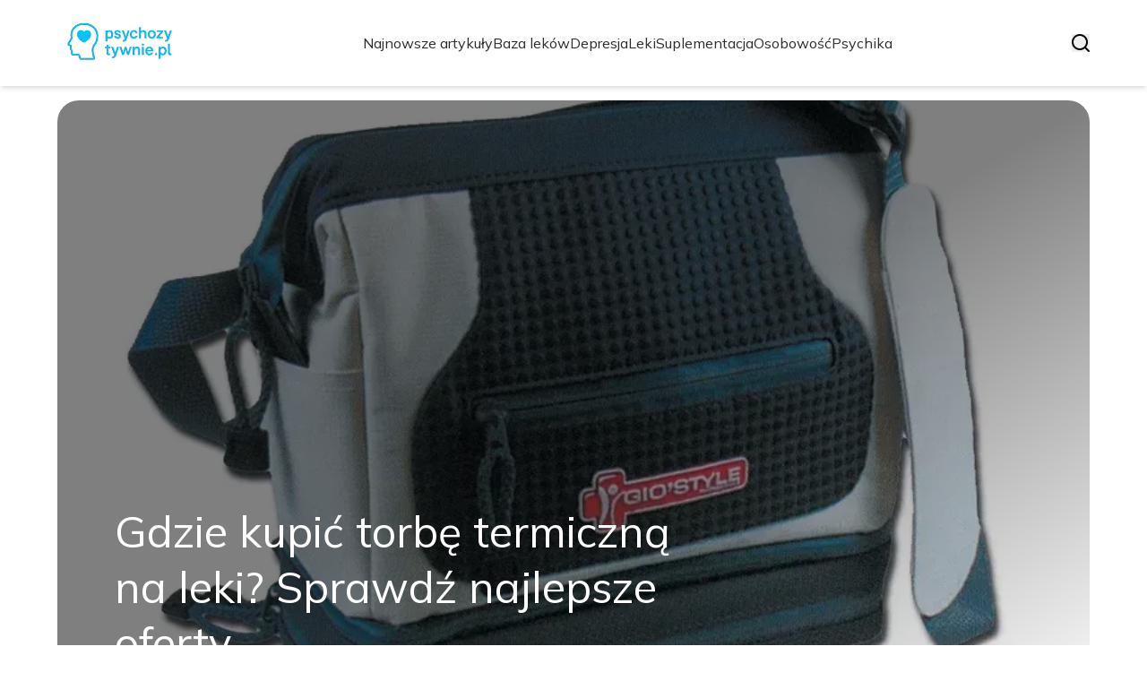

--- FILE ---
content_type: text/html; charset=utf-8
request_url: https://psychozytywnie.pl/
body_size: 33411
content:
<!DOCTYPE html><html lang="pl"><head><meta charSet="utf-8"/><meta name="viewport" content="width=device-width, initial-scale=1, maximum-scale=5, user-scalable=yes"/><link rel="preload" as="image" imageSrcSet="/_next/image?url=https%3A%2F%2Ffrpyol0mhkke.compat.objectstorage.eu-frankfurt-1.oraclecloud.com%2Fblogcms-assets%2Flogo%2Flogo-1526-TWNZWHKg5i%2F8c8799bd78ee23b357bf4722435661f6.webp&amp;w=256&amp;q=75 1x, /_next/image?url=https%3A%2F%2Ffrpyol0mhkke.compat.objectstorage.eu-frankfurt-1.oraclecloud.com%2Fblogcms-assets%2Flogo%2Flogo-1526-TWNZWHKg5i%2F8c8799bd78ee23b357bf4722435661f6.webp&amp;w=384&amp;q=75 2x"/><link rel="preload" as="image" imageSrcSet="/_next/image?url=https%3A%2F%2Ffrpyol0mhkke.compat.objectstorage.eu-frankfurt-1.oraclecloud.com%2Fblogcms-assets%2Fthumbnail%2F7e8d49a830ec63a998f78ad4eb081f5f%2Fgdzie-kupic-torbe-termiczna-na-leki-sprawdz-najlepsze-oferty.webp&amp;w=1920&amp;q=75 1x, /_next/image?url=https%3A%2F%2Ffrpyol0mhkke.compat.objectstorage.eu-frankfurt-1.oraclecloud.com%2Fblogcms-assets%2Fthumbnail%2F7e8d49a830ec63a998f78ad4eb081f5f%2Fgdzie-kupic-torbe-termiczna-na-leki-sprawdz-najlepsze-oferty.webp&amp;w=3840&amp;q=75 2x"/><link rel="stylesheet" href="/_next/static/chunks/a0820168f1fe0cd9.css" data-precedence="next"/><link rel="stylesheet" href="/_next/static/chunks/57e6335ef989a200.css" data-precedence="next"/><link rel="stylesheet" href="/_next/static/chunks/f74ef0b30374b823.css" data-precedence="next"/><link rel="preload" as="script" fetchPriority="low" href="/_next/static/chunks/65235e3bf93876f6.js"/><script src="/_next/static/chunks/a13dd6cba6e2cc39.js" async=""></script><script src="/_next/static/chunks/8008d994f91f0fb6.js" async=""></script><script src="/_next/static/chunks/6740f161f60c6ab5.js" async=""></script><script src="/_next/static/chunks/e5a32dc6c98b1c24.js" async=""></script><script src="/_next/static/chunks/turbopack-30abd6c2b342d784.js" async=""></script><script src="/_next/static/chunks/ff1a16fafef87110.js" async=""></script><script src="/_next/static/chunks/64c0a5e3a0354479.js" async=""></script><script src="/_next/static/chunks/9b8f256322c7c094.js" async=""></script><script src="/_next/static/chunks/3700f1d2f03f067e.js" async=""></script><script src="/_next/static/chunks/bebf8eec585b7ae9.js" async=""></script><script src="/_next/static/chunks/b74c329886258ae8.js" async=""></script><script src="/_next/static/chunks/933aa5eaa1fd32c6.js" async=""></script><script src="/_next/static/chunks/9e89037dded74b62.js" async=""></script><script src="/_next/static/chunks/198fa363b0dbf4ea.js" async=""></script><meta name="next-size-adjust" content=""/><meta name="publication-media-verification" content="2624749c4d444f4ca2adc44b2cb5faeb"/><title>Psychozytywnie.pl - Twoje źródło wiedzy o zdrowiu i dobrym samopoczuciu</title><meta name="description" content="Psychozytywnie.pl to portal poświęcony zdrowiu, który oferuje rzetelne informacje, porady oraz artykuły na temat dbania o dobre samopoczucie. Znajdziesz tu wszystko, co potrzebne do poprawy jakości życia i zdrowia psychicznego."/><meta name="publisher" content="https://psychozytywnie.pl"/><meta name="robots" content="index, follow"/><meta name="dns-prefetch" content="//cdn.jsdelivr.net"/><meta name="preconnect" content="https://fonts.googleapis.com"/><link rel="canonical" href="https://psychozytywnie.pl"/><link rel="icon" href="https://frpyol0mhkke.compat.objectstorage.eu-frankfurt-1.oraclecloud.com/blogcms-assets/favicon/favicon-1526-Qib1EQjmtZ/966931eb3476bd8913151813b45c0968.webp"/><script src="/_next/static/chunks/a6dad97d9634a72d.js" noModule=""></script></head><body><div hidden=""><!--$--><!--/$--></div><div class="absolute left-0 top-0 opacity-0">psychozytywnie.pl</div><main style="color:#2C2C29" class="mulish_248c324-module__GWeNhW__className poppins_17f45ad1-module__GKJNuW__variable inter_28a50bef-module__viJdFW__variable"><script type="application/ld+json">{"@context":"https://schema.org","@type":"ImageObject","url":"https://frpyol0mhkke.compat.objectstorage.eu-frankfurt-1.oraclecloud.com/blogcms-assets/logo/logo-1526-TWNZWHKg5i/8c8799bd78ee23b357bf4722435661f6.webp"}</script><script type="application/ld+json">{"@context":"https://schema.org","@type":"Corporation","@id":"https://psychozytywnie.pl/","logo":"https://frpyol0mhkke.compat.objectstorage.eu-frankfurt-1.oraclecloud.com/blogcms-assets/logo/logo-1526-TWNZWHKg5i/8c8799bd78ee23b357bf4722435661f6.webp","legalName":"psychozytywnie.pl","name":"psychozytywnie.pl","address":{"@type":"PostalAddress","streetAddress":"Solskiego 60AB, 95-189 Bytom"},"contactPoint":[{"@type":"ContactPoint","telephone":"0048 10 503 01 08","contactType":"customer service","email":"hello@psychozytywnie.pl"}],"sameAs":["https://psychozytywnie.pl"],"url":"https://psychozytywnie.pl"}</script><!--$!--><template data-dgst="BAILOUT_TO_CLIENT_SIDE_RENDERING"></template><!--/$--><nav><div class="flex max-h-24 items-center bg-white/80 backdrop-blur-sm px-2 py-8 lg:px-0 shadow-md"><div class="standard-container-size-two max-h-24 flex items-center justify-between"><a href="/"><img alt="psychozytywnie.pl" title="psychozytywnie.pl" width="140" height="140" decoding="async" data-nimg="1" class="w-[120px] xl:w-[140px] hover:scale-90 duration-300" style="color:transparent" srcSet="/_next/image?url=https%3A%2F%2Ffrpyol0mhkke.compat.objectstorage.eu-frankfurt-1.oraclecloud.com%2Fblogcms-assets%2Flogo%2Flogo-1526-TWNZWHKg5i%2F8c8799bd78ee23b357bf4722435661f6.webp&amp;w=256&amp;q=75 1x, /_next/image?url=https%3A%2F%2Ffrpyol0mhkke.compat.objectstorage.eu-frankfurt-1.oraclecloud.com%2Fblogcms-assets%2Flogo%2Flogo-1526-TWNZWHKg5i%2F8c8799bd78ee23b357bf4722435661f6.webp&amp;w=384&amp;q=75 2x" src="/_next/image?url=https%3A%2F%2Ffrpyol0mhkke.compat.objectstorage.eu-frankfurt-1.oraclecloud.com%2Fblogcms-assets%2Flogo%2Flogo-1526-TWNZWHKg5i%2F8c8799bd78ee23b357bf4722435661f6.webp&amp;w=384&amp;q=75"/></a><ul class="uppercase-text hidden gap-12 text-[#2C2C29] lg:flex lg:text-base 2xl:text-lg items-center scrollbar-hide"><li class="min-w-fit"><a class="null" href="/najnowsze-artykuly">Najnowsze artykuły</a></li><li><a class=" hover-cyan" href="https://psychozytywnie.pl/baza-lekow">Baza leków</a></li><li><a class=" hover-cyan" href="https://psychozytywnie.pl/kategorie/depresja">Depresja</a></li><li><a class=" hover-cyan" href="https://psychozytywnie.pl/kategorie/leki">Leki</a></li><li><a class=" hover-cyan" href="https://psychozytywnie.pl/kategorie/suplementacja">Suplementacja</a></li><li><a class=" hover-cyan" href="https://psychozytywnie.pl/kategorie/osobowosc">Osobowość</a></li><li><a class=" hover-cyan" href="https://psychozytywnie.pl/kategorie/psychika">Psychika</a></li></ul><div class="hidden lg:flex items-center gap-6"><button title="search-button"><svg width="20" height="20" viewBox="0 0 20 20" fill="black" xmlns="http://www.w3.org/2000/svg"><path id="Search" fill-rule="evenodd" clip-rule="evenodd" d="M2 9C2 5.13401 5.13401 2 9 2C12.866 2 16 5.13401 16 9C16 10.886 15.2542 12.5977 14.0413 13.8564C14.0071 13.8827 13.9742 13.9116 13.9429 13.9429C13.9116 13.9742 13.8827 14.0071 13.8564 14.0413C12.5977 15.2542 10.886 16 9 16C5.13401 16 2 12.866 2 9ZM14.6177 16.0319C13.078 17.2635 11.125 18 9 18C4.02944 18 0 13.9706 0 9C0 4.02944 4.02944 0 9 0C13.9706 0 18 4.02944 18 9C18 11.125 17.2635 13.078 16.0319 14.6177L19.7071 18.2929C20.0976 18.6834 20.0976 19.3166 19.7071 19.7071C19.3166 20.0976 18.6834 20.0976 18.2929 19.7071L14.6177 16.0319Z"></path></svg></button></div><img alt="menu" title="menu" loading="lazy" width="20" height="20" decoding="async" data-nimg="1" class="block lg:hidden" style="color:transparent" src="/_next/static/media/hamburger_menu.b50f777d.svg"/></div></div></nav><script type="application/ld+json">{"@context":"https://schema.org","@type":"BreadcrumbList","itemListElement":[{"@type":"ListItem","position":1,"name":"Strona główna","item":"https://psychozytywnie.pl"}]}</script><div class="standard-container-size-two min-h-screen pb-8 xl:pb-16"><header class="mt-28"><div class="swiper h-[500px] lg:h-[600px] xl:h-[700px]"><div class="swiper-wrapper"><div class="swiper-slide"><article class="relative h-full w-full"><a href="/gdzie-kupic-torbe-termiczna-na-leki-sprawdz-najlepsze-oferty"><img title="Gdzie kupić torbę termiczną na leki? Sprawdź najlepsze oferty" alt="Gdzie kupić torbę termiczną na leki? Sprawdź najlepsze oferty" width="1440" height="700" decoding="async" data-nimg="1" class="h-full w-full rounded-3xl object-cover" style="color:transparent" srcSet="/_next/image?url=https%3A%2F%2Ffrpyol0mhkke.compat.objectstorage.eu-frankfurt-1.oraclecloud.com%2Fblogcms-assets%2Fthumbnail%2F7e8d49a830ec63a998f78ad4eb081f5f%2Fgdzie-kupic-torbe-termiczna-na-leki-sprawdz-najlepsze-oferty.webp&amp;w=1920&amp;q=75 1x, /_next/image?url=https%3A%2F%2Ffrpyol0mhkke.compat.objectstorage.eu-frankfurt-1.oraclecloud.com%2Fblogcms-assets%2Fthumbnail%2F7e8d49a830ec63a998f78ad4eb081f5f%2Fgdzie-kupic-torbe-termiczna-na-leki-sprawdz-najlepsze-oferty.webp&amp;w=3840&amp;q=75 2x" src="/_next/image?url=https%3A%2F%2Ffrpyol0mhkke.compat.objectstorage.eu-frankfurt-1.oraclecloud.com%2Fblogcms-assets%2Fthumbnail%2F7e8d49a830ec63a998f78ad4eb081f5f%2Fgdzie-kupic-torbe-termiczna-na-leki-sprawdz-najlepsze-oferty.webp&amp;w=3840&amp;q=75"/><div class="absolute left-0 top-0 z-10 flex h-full w-full items-end justify-between p-8 text-white lg:p-16"><p class="mb-8 w-full text-center text-2xl leading-[42px] lg:mb-0 lg:w-2/3 lg:text-left lg:text-4xl lg:leading-[52px] xl:text-5xl xl:leading-[62px]">Gdzie kupić torbę termiczną na leki? Sprawdź najlepsze oferty</p></div><div class="absolute left-0 top-0 h-full w-full rounded-3xl bg-gradient-to-t from-black/50 from-50% to-transparent lg:bg-gradient-to-br lg:from-black/50"></div></a></article></div><div class="swiper-slide"><article class="relative h-full w-full"><a href="/jakie-leki-na-stan-zapalny-zeba-pomoga-zlagodzic-bol-i-dyskomfort"><img title="Jakie leki na stan zapalny zęba pomogą złagodzić ból i dyskomfort" alt="Jakie leki na stan zapalny zęba pomogą złagodzić ból i dyskomfort" loading="lazy" width="1440" height="700" decoding="async" data-nimg="1" class="h-full w-full rounded-3xl object-cover" style="color:transparent" srcSet="/_next/image?url=https%3A%2F%2Ffrpyol0mhkke.compat.objectstorage.eu-frankfurt-1.oraclecloud.com%2Fblogcms-assets%2Fthumbnail%2F44f41f9fc62aead61234245f1acb04dc%2Fjakie-leki-na-stan-zapalny-zeba-pomoga-zlagodzic-bol-i-dyskomfort.webp&amp;w=1920&amp;q=75 1x, /_next/image?url=https%3A%2F%2Ffrpyol0mhkke.compat.objectstorage.eu-frankfurt-1.oraclecloud.com%2Fblogcms-assets%2Fthumbnail%2F44f41f9fc62aead61234245f1acb04dc%2Fjakie-leki-na-stan-zapalny-zeba-pomoga-zlagodzic-bol-i-dyskomfort.webp&amp;w=3840&amp;q=75 2x" src="/_next/image?url=https%3A%2F%2Ffrpyol0mhkke.compat.objectstorage.eu-frankfurt-1.oraclecloud.com%2Fblogcms-assets%2Fthumbnail%2F44f41f9fc62aead61234245f1acb04dc%2Fjakie-leki-na-stan-zapalny-zeba-pomoga-zlagodzic-bol-i-dyskomfort.webp&amp;w=3840&amp;q=75"/><div class="absolute left-0 top-0 z-10 flex h-full w-full items-end justify-between p-8 text-white lg:p-16"><p class="mb-8 w-full text-center text-2xl leading-[42px] lg:mb-0 lg:w-2/3 lg:text-left lg:text-4xl lg:leading-[52px] xl:text-5xl xl:leading-[62px]">Jakie leki na stan zapalny zęba pomogą złagodzić ból i dyskomfort</p></div><div class="absolute left-0 top-0 h-full w-full rounded-3xl bg-gradient-to-t from-black/50 from-50% to-transparent lg:bg-gradient-to-br lg:from-black/50"></div></a></article></div><div class="swiper-slide"><article class="relative h-full w-full"><a href="/czy-suplementy-szkodza-watrobie-oto-co-musisz-wiedziec-o-ryzyku"><img title="Czy suplementy szkodzą wątrobie? Oto, co musisz wiedzieć o ryzyku" alt="Czy suplementy szkodzą wątrobie? Oto, co musisz wiedzieć o ryzyku" loading="lazy" width="1440" height="700" decoding="async" data-nimg="1" class="h-full w-full rounded-3xl object-cover" style="color:transparent" srcSet="/_next/image?url=https%3A%2F%2Ffrpyol0mhkke.compat.objectstorage.eu-frankfurt-1.oraclecloud.com%2Fblogcms-assets%2Fthumbnail%2Fb30804dc4175faeb0814cc2e057aa0f9%2Fczy-suplementy-szkodza-watrobie-oto-co-musisz-wiedziec-o-ryzyku.webp&amp;w=1920&amp;q=75 1x, /_next/image?url=https%3A%2F%2Ffrpyol0mhkke.compat.objectstorage.eu-frankfurt-1.oraclecloud.com%2Fblogcms-assets%2Fthumbnail%2Fb30804dc4175faeb0814cc2e057aa0f9%2Fczy-suplementy-szkodza-watrobie-oto-co-musisz-wiedziec-o-ryzyku.webp&amp;w=3840&amp;q=75 2x" src="/_next/image?url=https%3A%2F%2Ffrpyol0mhkke.compat.objectstorage.eu-frankfurt-1.oraclecloud.com%2Fblogcms-assets%2Fthumbnail%2Fb30804dc4175faeb0814cc2e057aa0f9%2Fczy-suplementy-szkodza-watrobie-oto-co-musisz-wiedziec-o-ryzyku.webp&amp;w=3840&amp;q=75"/><div class="absolute left-0 top-0 z-10 flex h-full w-full items-end justify-between p-8 text-white lg:p-16"><p class="mb-8 w-full text-center text-2xl leading-[42px] lg:mb-0 lg:w-2/3 lg:text-left lg:text-4xl lg:leading-[52px] xl:text-5xl xl:leading-[62px]">Czy suplementy szkodzą wątrobie? Oto, co musisz wiedzieć o ryzyku</p></div><div class="absolute left-0 top-0 h-full w-full rounded-3xl bg-gradient-to-t from-black/50 from-50% to-transparent lg:bg-gradient-to-br lg:from-black/50"></div></a></article></div></div></div><div class="swiper-pagination"></div></header><section class="mt-12 "><div class="flex w-full flex-col items-center justify-between lg:flex-row"><h1 class="text-center text-3xl lg:text-left">Psychozytywnie.pl - Twoje źródło wiedzy o zdrowiu i dobrym samopoczuciu</h1><a href="/najnowsze-artykuly"><button style="border-color:rgba(180, 180, 180, 1)" class="mt-8 rounded-2xl border px-4 py-3 text-lg lg:mt-0">Zobacz wszystko</button></a></div><div class="mt-10 flex grid-cols-4 flex-col gap-6 gap-y-12 lg:grid"><article class="flex flex-col text-center lg:text-left"><a href="/kategorie/depresja"><div class="bg-cyan max-w-fit rounded-t-lg px-4 py-1.5 text-base text-white">Depresja</div></a><a href="/czy-z-depresja-mozna-pracowac-jak-to-wplywa-na-twoje-zycie-zawodowe"><img title="Czy z depresją można pracować? Jak to wpływa na twoje życie zawodowe" alt="Czy z depresją można pracować? Jak to wpływa na twoje życie zawodowe" loading="lazy" width="260" height="260" decoding="async" data-nimg="1" class=" rounded-b-2xl rounded-tr-2xl w-full   h-[240px] object-cover" style="color:transparent" srcSet="/_next/image?url=https%3A%2F%2Ffrpyol0mhkke.compat.objectstorage.eu-frankfurt-1.oraclecloud.com%2Fblogcms-assets%2Fthumbnail%2F25f04573e5c3b5a12ca720639ca3135f%2Fczy-z-depresja-mozna-pracowac-jak-to-wplywa-na-twoje-zycie-zawodowe.webp&amp;w=384&amp;q=75 1x, /_next/image?url=https%3A%2F%2Ffrpyol0mhkke.compat.objectstorage.eu-frankfurt-1.oraclecloud.com%2Fblogcms-assets%2Fthumbnail%2F25f04573e5c3b5a12ca720639ca3135f%2Fczy-z-depresja-mozna-pracowac-jak-to-wplywa-na-twoje-zycie-zawodowe.webp&amp;w=640&amp;q=75 2x" src="/_next/image?url=https%3A%2F%2Ffrpyol0mhkke.compat.objectstorage.eu-frankfurt-1.oraclecloud.com%2Fblogcms-assets%2Fthumbnail%2F25f04573e5c3b5a12ca720639ca3135f%2Fczy-z-depresja-mozna-pracowac-jak-to-wplywa-na-twoje-zycie-zawodowe.webp&amp;w=640&amp;q=75"/></a><div class=""><a href="/czy-z-depresja-mozna-pracowac-jak-to-wplywa-na-twoje-zycie-zawodowe"><p class="mt-4 line-clamp-2 text-xl">Czy z depresją można pracować? Jak to wpływa na twoje życie zawodowe</p></a><div class="text-gray-three my-2.5 flex items-center lg:justify-start justify-center gap-2.5 text-sm"><p><a href="/autorzy/kinga-sokolowska">Kinga Sokołowska</a></p><span>.</span><p>8 września 2025</p></div><p class="text-gray-three mt-4 line-clamp-3">Dowiedz się, czy z depresją można pracować i jak wpływa to na twoje życie zawodowe. Poznaj prawa pracowników oraz strategie wsparcia w pracy.</p><button class="mt-6 underline"><a href="/czy-z-depresja-mozna-pracowac-jak-to-wplywa-na-twoje-zycie-zawodowe">Czytaj więcej</a></button></div></article><article class="flex flex-col text-center lg:text-left"><a href="/kategorie/leki"><div class="bg-cyan max-w-fit rounded-t-lg px-4 py-1.5 text-base text-white">Leki</div></a><a href="/jakie-leki-na-reumatoidalne-zapalenie-stawow-skutecznie-lagodza-bol"><img title="Jakie leki na reumatoidalne zapalenie stawów skutecznie łagodzą ból?" alt="Jakie leki na reumatoidalne zapalenie stawów skutecznie łagodzą ból?" loading="lazy" width="260" height="260" decoding="async" data-nimg="1" class=" rounded-b-2xl rounded-tr-2xl w-full   h-[240px] object-cover" style="color:transparent" srcSet="/_next/image?url=https%3A%2F%2Ffrpyol0mhkke.compat.objectstorage.eu-frankfurt-1.oraclecloud.com%2Fblogcms-assets%2Fthumbnail%2F3d8aa3a1890f3a48639c5e800e6269ef%2Fjakie-leki-na-reumatoidalne-zapalenie-stawow-skutecznie-lagodza-bol.webp&amp;w=384&amp;q=75 1x, /_next/image?url=https%3A%2F%2Ffrpyol0mhkke.compat.objectstorage.eu-frankfurt-1.oraclecloud.com%2Fblogcms-assets%2Fthumbnail%2F3d8aa3a1890f3a48639c5e800e6269ef%2Fjakie-leki-na-reumatoidalne-zapalenie-stawow-skutecznie-lagodza-bol.webp&amp;w=640&amp;q=75 2x" src="/_next/image?url=https%3A%2F%2Ffrpyol0mhkke.compat.objectstorage.eu-frankfurt-1.oraclecloud.com%2Fblogcms-assets%2Fthumbnail%2F3d8aa3a1890f3a48639c5e800e6269ef%2Fjakie-leki-na-reumatoidalne-zapalenie-stawow-skutecznie-lagodza-bol.webp&amp;w=640&amp;q=75"/></a><div class=""><a href="/jakie-leki-na-reumatoidalne-zapalenie-stawow-skutecznie-lagodza-bol"><p class="mt-4 line-clamp-2 text-xl">Jakie leki na reumatoidalne zapalenie stawów skutecznie łagodzą ból?</p></a><div class="text-gray-three my-2.5 flex items-center lg:justify-start justify-center gap-2.5 text-sm"><p><a href="/autorzy/kinga-sokolowska">Kinga Sokołowska</a></p><span>.</span><p>7 września 2025</p></div><p class="text-gray-three mt-4 line-clamp-3">Jakie leki na reumatoidalne zapalenie stawów skutecznie łagodzą ból? Sprawdź najlepsze terapie, które pomogą Ci w walce z objawami RZS.</p><button class="mt-6 underline"><a href="/jakie-leki-na-reumatoidalne-zapalenie-stawow-skutecznie-lagodza-bol">Czytaj więcej</a></button></div></article><article class="flex flex-col text-center lg:text-left"><a href="/kategorie/depresja"><div class="bg-cyan max-w-fit rounded-t-lg px-4 py-1.5 text-base text-white">Depresja</div></a><a href="/kto-diagnozuje-depresje-zrozumienie-rol-specjalistow-w-terapii"><img title="Kto diagnozuje depresję? Zrozumienie ról specjalistów w terapii" alt="Kto diagnozuje depresję? Zrozumienie ról specjalistów w terapii" loading="lazy" width="260" height="260" decoding="async" data-nimg="1" class=" rounded-b-2xl rounded-tr-2xl w-full   h-[240px] object-cover" style="color:transparent" srcSet="/_next/image?url=https%3A%2F%2Ffrpyol0mhkke.compat.objectstorage.eu-frankfurt-1.oraclecloud.com%2Fblogcms-assets%2Fthumbnail%2F37f6dd66a2e8e930d22d479344283c3d%2Fkto-diagnozuje-depresje-zrozumienie-rol-specjalistow-w-terapii.webp&amp;w=384&amp;q=75 1x, /_next/image?url=https%3A%2F%2Ffrpyol0mhkke.compat.objectstorage.eu-frankfurt-1.oraclecloud.com%2Fblogcms-assets%2Fthumbnail%2F37f6dd66a2e8e930d22d479344283c3d%2Fkto-diagnozuje-depresje-zrozumienie-rol-specjalistow-w-terapii.webp&amp;w=640&amp;q=75 2x" src="/_next/image?url=https%3A%2F%2Ffrpyol0mhkke.compat.objectstorage.eu-frankfurt-1.oraclecloud.com%2Fblogcms-assets%2Fthumbnail%2F37f6dd66a2e8e930d22d479344283c3d%2Fkto-diagnozuje-depresje-zrozumienie-rol-specjalistow-w-terapii.webp&amp;w=640&amp;q=75"/></a><div class=""><a href="/kto-diagnozuje-depresje-zrozumienie-rol-specjalistow-w-terapii"><p class="mt-4 line-clamp-2 text-xl">Kto diagnozuje depresję? Zrozumienie ról specjalistów w terapii</p></a><div class="text-gray-three my-2.5 flex items-center lg:justify-start justify-center gap-2.5 text-sm"><p><a href="/autorzy/kinga-sokolowska">Kinga Sokołowska</a></p><span>.</span><p>6 września 2025</p></div><p class="text-gray-three mt-4 line-clamp-3">Dowiedz się, kto diagnozuje depresję i jakie są role specjalistów w tym procesie. Zrozumienie ich współpracy jest kluczowe dla skutecznego leczenia.</p><button class="mt-6 underline"><a href="/kto-diagnozuje-depresje-zrozumienie-rol-specjalistow-w-terapii">Czytaj więcej</a></button></div></article><article class="flex flex-col text-center lg:text-left"><a href="/kategorie/leki"><div class="bg-cyan max-w-fit rounded-t-lg px-4 py-1.5 text-base text-white">Leki</div></a><a href="/jak-zdobyc-leki-na-recepte-krok-po-kroku-bez-zbednych-problemow"><img title="Jak zdobyć leki na receptę - krok po kroku bez zbędnych problemów" alt="Jak zdobyć leki na receptę - krok po kroku bez zbędnych problemów" loading="lazy" width="260" height="260" decoding="async" data-nimg="1" class=" rounded-b-2xl rounded-tr-2xl w-full   h-[240px] object-cover" style="color:transparent" srcSet="/_next/image?url=https%3A%2F%2Ffrpyol0mhkke.compat.objectstorage.eu-frankfurt-1.oraclecloud.com%2Fblogcms-assets%2Fthumbnail%2F402557f4d6d2886747df8c6b64918231%2Fjak-zdobyc-leki-na-recepte-krok-po-kroku-bez-zbednych-problemow.webp&amp;w=384&amp;q=75 1x, /_next/image?url=https%3A%2F%2Ffrpyol0mhkke.compat.objectstorage.eu-frankfurt-1.oraclecloud.com%2Fblogcms-assets%2Fthumbnail%2F402557f4d6d2886747df8c6b64918231%2Fjak-zdobyc-leki-na-recepte-krok-po-kroku-bez-zbednych-problemow.webp&amp;w=640&amp;q=75 2x" src="/_next/image?url=https%3A%2F%2Ffrpyol0mhkke.compat.objectstorage.eu-frankfurt-1.oraclecloud.com%2Fblogcms-assets%2Fthumbnail%2F402557f4d6d2886747df8c6b64918231%2Fjak-zdobyc-leki-na-recepte-krok-po-kroku-bez-zbednych-problemow.webp&amp;w=640&amp;q=75"/></a><div class=""><a href="/jak-zdobyc-leki-na-recepte-krok-po-kroku-bez-zbednych-problemow"><p class="mt-4 line-clamp-2 text-xl">Jak zdobyć leki na receptę - krok po kroku bez zbędnych problemów</p></a><div class="text-gray-three my-2.5 flex items-center lg:justify-start justify-center gap-2.5 text-sm"><p><a href="/autorzy/kinga-sokolowska">Kinga Sokołowska</a></p><span>.</span><p>5 września 2025</p></div><p class="text-gray-three mt-4 line-clamp-3">Dowiedz się, jak zdobyć leki na receptę w Polsce. Poznaj kroki od uzyskania recepty po odbiór leków w aptece, aby uniknąć problemów.</p><button class="mt-6 underline"><a href="/jak-zdobyc-leki-na-recepte-krok-po-kroku-bez-zbednych-problemow">Czytaj więcej</a></button></div></article></div></section><section class="mt-8 lg:mt-24"><article class="flex w-full grid-cols-2 flex-col items-center gap-8 text-center lg:grid lg:items-start lg:px-12 lg:text-left"><div class="flex flex-col items-center lg:items-start"><a href="/kategorie/depresja"><div class="bg-cyan max-w-fit rounded-lg px-4 py-1.5 text-white">Depresja</div></a><a href="/jakie-hormony-zbadac-przy-depresji-aby-poprawic-samopoczucie"><p class="mt-4 line-clamp-3 text-4xl lg:line-clamp-2 2xl:leading-[48px]">Jakie hormony zbadać przy depresji, aby poprawić samopoczucie?</p></a><div class="text-gray-three mb-2 mt-4 flex items-center justify-center gap-2.5 text-base lg:justify-start"><a href="/autorzy/kinga-sokolowska"><p>Kinga Sokołowska</p></a><span>.</span><p>23 sierpnia 2025</p></div><p class="text-gray-three mt-4 line-clamp-3 text-lg">Zastanawiasz się, jakie hormony zbadać przy depresji? Sprawdź, które badania hormonalne mogą poprawić Twoje samopoczucie i równowagę emocjonalną.</p><a href="/jakie-hormony-zbadac-przy-depresji-aby-poprawic-samopoczucie"><button class="mt-6 rounded-2xl border px-4 py-3">Czytaj dalej</button></a></div><a href="/jakie-hormony-zbadac-przy-depresji-aby-poprawic-samopoczucie"><img title="Jakie hormony zbadać przy depresji, aby poprawić samopoczucie?" alt="Jakie hormony zbadać przy depresji, aby poprawić samopoczucie?" loading="lazy" width="560" height="560" decoding="async" data-nimg="1" class="h-[300px] w-full rounded-3xl object-cover lg:h-[400px]" style="color:transparent" srcSet="/_next/image?url=https%3A%2F%2Ffrpyol0mhkke.compat.objectstorage.eu-frankfurt-1.oraclecloud.com%2Fblogcms-assets%2Fthumbnail%2Fb389a6181ad2d43591bc374b05c24f82%2Fjakie-hormony-zbadac-przy-depresji-aby-poprawic-samopoczucie.webp&amp;w=640&amp;q=75 1x, /_next/image?url=https%3A%2F%2Ffrpyol0mhkke.compat.objectstorage.eu-frankfurt-1.oraclecloud.com%2Fblogcms-assets%2Fthumbnail%2Fb389a6181ad2d43591bc374b05c24f82%2Fjakie-hormony-zbadac-przy-depresji-aby-poprawic-samopoczucie.webp&amp;w=1200&amp;q=75 2x" src="/_next/image?url=https%3A%2F%2Ffrpyol0mhkke.compat.objectstorage.eu-frankfurt-1.oraclecloud.com%2Fblogcms-assets%2Fthumbnail%2Fb389a6181ad2d43591bc374b05c24f82%2Fjakie-hormony-zbadac-przy-depresji-aby-poprawic-samopoczucie.webp&amp;w=1200&amp;q=75"/></a></article><h2 class="mt-24 text-center text-3xl">Artykuły z kategorii<!-- --> <!-- -->Depresja</h2><div class="mt-10 grid grid-cols-1 gap-6 gap-y-12 lg:grid-cols-4"><article class="flex flex-col text-center lg:text-left"><a href="/kategorie/depresja"><div class="bg-cyan max-w-fit rounded-t-lg px-4 py-1.5 text-base text-white">Depresja</div></a><a href="/depresja-nerwicowa-objawy-jak-je-rozpoznac-i-co-z-nimi-zrobic"><img title="Depresja nerwicowa objawy – jak je rozpoznać i co z nimi zrobić" alt="Depresja nerwicowa objawy – jak je rozpoznać i co z nimi zrobić" loading="lazy" width="260" height="260" decoding="async" data-nimg="1" class=" rounded-b-2xl rounded-tr-2xl w-full   h-[240px] object-cover" style="color:transparent" srcSet="/_next/image?url=https%3A%2F%2Ffrpyol0mhkke.compat.objectstorage.eu-frankfurt-1.oraclecloud.com%2Fblogcms-assets%2Fthumbnail%2FPqK1T4KR7e3ro9OhinWy31pvy0ig68%2F3fff36bd04af299ef64a988b1af6a66c.webp&amp;w=384&amp;q=75 1x, /_next/image?url=https%3A%2F%2Ffrpyol0mhkke.compat.objectstorage.eu-frankfurt-1.oraclecloud.com%2Fblogcms-assets%2Fthumbnail%2FPqK1T4KR7e3ro9OhinWy31pvy0ig68%2F3fff36bd04af299ef64a988b1af6a66c.webp&amp;w=640&amp;q=75 2x" src="/_next/image?url=https%3A%2F%2Ffrpyol0mhkke.compat.objectstorage.eu-frankfurt-1.oraclecloud.com%2Fblogcms-assets%2Fthumbnail%2FPqK1T4KR7e3ro9OhinWy31pvy0ig68%2F3fff36bd04af299ef64a988b1af6a66c.webp&amp;w=640&amp;q=75"/></a><div class=""><a href="/depresja-nerwicowa-objawy-jak-je-rozpoznac-i-co-z-nimi-zrobic"><p class="mt-4 line-clamp-2 text-xl">Depresja nerwicowa objawy – jak je rozpoznać i co z nimi zrobić</p></a><div class="text-gray-three my-2.5 flex items-center lg:justify-start justify-center gap-2.5 text-sm"><p><a href="/autorzy/kinga-sokolowska">Kinga Sokołowska</a></p><span>.</span><p>17 lipca 2025</p></div><button class="mt-6 underline"><a href="/depresja-nerwicowa-objawy-jak-je-rozpoznac-i-co-z-nimi-zrobic">Czytaj więcej</a></button></div></article><article class="flex flex-col text-center lg:text-left"><a href="/kategorie/depresja"><div class="bg-cyan max-w-fit rounded-t-lg px-4 py-1.5 text-base text-white">Depresja</div></a><a href="/czego-unikac-przy-depresji-najgorsze-nawyki-i-produkty-ktore-szkodza"><img title="Czego unikać przy depresji - najgorsze nawyki i produkty, które szkodzą" alt="Czego unikać przy depresji - najgorsze nawyki i produkty, które szkodzą" loading="lazy" width="260" height="260" decoding="async" data-nimg="1" class=" rounded-b-2xl rounded-tr-2xl w-full   h-[240px] object-cover" style="color:transparent" srcSet="/_next/image?url=https%3A%2F%2Ffrpyol0mhkke.compat.objectstorage.eu-frankfurt-1.oraclecloud.com%2Fblogcms-assets%2Fthumbnail%2F63462110c2a4d4da7bc6daf4caffaa81%2Fczego-unikac-przy-depresji-najgorsze-nawyki-i-produkty-ktore-szkodza.webp&amp;w=384&amp;q=75 1x, /_next/image?url=https%3A%2F%2Ffrpyol0mhkke.compat.objectstorage.eu-frankfurt-1.oraclecloud.com%2Fblogcms-assets%2Fthumbnail%2F63462110c2a4d4da7bc6daf4caffaa81%2Fczego-unikac-przy-depresji-najgorsze-nawyki-i-produkty-ktore-szkodza.webp&amp;w=640&amp;q=75 2x" src="/_next/image?url=https%3A%2F%2Ffrpyol0mhkke.compat.objectstorage.eu-frankfurt-1.oraclecloud.com%2Fblogcms-assets%2Fthumbnail%2F63462110c2a4d4da7bc6daf4caffaa81%2Fczego-unikac-przy-depresji-najgorsze-nawyki-i-produkty-ktore-szkodza.webp&amp;w=640&amp;q=75"/></a><div class=""><a href="/czego-unikac-przy-depresji-najgorsze-nawyki-i-produkty-ktore-szkodza"><p class="mt-4 line-clamp-2 text-xl">Czego unikać przy depresji - najgorsze nawyki i produkty, które szkodzą</p></a><div class="text-gray-three my-2.5 flex items-center lg:justify-start justify-center gap-2.5 text-sm"><p><a href="/autorzy/kinga-sokolowska">Kinga Sokołowska</a></p><span>.</span><p>10 lipca 2025</p></div><button class="mt-6 underline"><a href="/czego-unikac-przy-depresji-najgorsze-nawyki-i-produkty-ktore-szkodza">Czytaj więcej</a></button></div></article><article class="flex flex-col text-center lg:text-left"><a href="/kategorie/depresja"><div class="bg-cyan max-w-fit rounded-t-lg px-4 py-1.5 text-base text-white">Depresja</div></a><a href="/czy-masz-depresje-przeprowadz-test-i-poznaj-swoje-samopoczucie"><img title="Czy masz depresję? Przeprowadź test i poznaj swoje samopoczucie" alt="Czy masz depresję? Przeprowadź test i poznaj swoje samopoczucie" loading="lazy" width="260" height="260" decoding="async" data-nimg="1" class=" rounded-b-2xl rounded-tr-2xl w-full   h-[240px] object-cover" style="color:transparent" srcSet="/_next/image?url=https%3A%2F%2Ffrpyol0mhkke.compat.objectstorage.eu-frankfurt-1.oraclecloud.com%2Fblogcms-assets%2Fthumbnail%2FNjJ52Fu4wVdTvcHOsqEadWIjOLGDYw%2Ff71f33b97b4dc4053be6f2790dc8d776.webp&amp;w=384&amp;q=75 1x, /_next/image?url=https%3A%2F%2Ffrpyol0mhkke.compat.objectstorage.eu-frankfurt-1.oraclecloud.com%2Fblogcms-assets%2Fthumbnail%2FNjJ52Fu4wVdTvcHOsqEadWIjOLGDYw%2Ff71f33b97b4dc4053be6f2790dc8d776.webp&amp;w=640&amp;q=75 2x" src="/_next/image?url=https%3A%2F%2Ffrpyol0mhkke.compat.objectstorage.eu-frankfurt-1.oraclecloud.com%2Fblogcms-assets%2Fthumbnail%2FNjJ52Fu4wVdTvcHOsqEadWIjOLGDYw%2Ff71f33b97b4dc4053be6f2790dc8d776.webp&amp;w=640&amp;q=75"/></a><div class=""><a href="/czy-masz-depresje-przeprowadz-test-i-poznaj-swoje-samopoczucie"><p class="mt-4 line-clamp-2 text-xl">Czy masz depresję? Przeprowadź test i poznaj swoje samopoczucie</p></a><div class="text-gray-three my-2.5 flex items-center lg:justify-start justify-center gap-2.5 text-sm"><p><a href="/autorzy/kinga-sokolowska">Kinga Sokołowska</a></p><span>.</span><p>8 lipca 2025</p></div><button class="mt-6 underline"><a href="/czy-masz-depresje-przeprowadz-test-i-poznaj-swoje-samopoczucie">Czytaj więcej</a></button></div></article><article class="flex flex-col text-center lg:text-left"><a href="/kategorie/depresja"><div class="bg-cyan max-w-fit rounded-t-lg px-4 py-1.5 text-base text-white">Depresja</div></a><a href="/jak-leczyc-depresje-i-nerwice-skuteczne-metody-ktore-pomagaja"><img title="Jak leczyć depresję i nerwicę? Skuteczne metody, które pomagają" alt="Jak leczyć depresję i nerwicę? Skuteczne metody, które pomagają" loading="lazy" width="260" height="260" decoding="async" data-nimg="1" class=" rounded-b-2xl rounded-tr-2xl w-full   h-[240px] object-cover" style="color:transparent" srcSet="/_next/image?url=https%3A%2F%2Ffrpyol0mhkke.compat.objectstorage.eu-frankfurt-1.oraclecloud.com%2Fblogcms-assets%2Fthumbnail%2FvlCfcUD5Qqw1d7ORcJIq0Qt8uhruTn%2Ff6d4e4a7ad82550c91a42ce413a9dd23.webp&amp;w=384&amp;q=75 1x, /_next/image?url=https%3A%2F%2Ffrpyol0mhkke.compat.objectstorage.eu-frankfurt-1.oraclecloud.com%2Fblogcms-assets%2Fthumbnail%2FvlCfcUD5Qqw1d7ORcJIq0Qt8uhruTn%2Ff6d4e4a7ad82550c91a42ce413a9dd23.webp&amp;w=640&amp;q=75 2x" src="/_next/image?url=https%3A%2F%2Ffrpyol0mhkke.compat.objectstorage.eu-frankfurt-1.oraclecloud.com%2Fblogcms-assets%2Fthumbnail%2FvlCfcUD5Qqw1d7ORcJIq0Qt8uhruTn%2Ff6d4e4a7ad82550c91a42ce413a9dd23.webp&amp;w=640&amp;q=75"/></a><div class=""><a href="/jak-leczyc-depresje-i-nerwice-skuteczne-metody-ktore-pomagaja"><p class="mt-4 line-clamp-2 text-xl">Jak leczyć depresję i nerwicę? Skuteczne metody, które pomagają</p></a><div class="text-gray-three my-2.5 flex items-center lg:justify-start justify-center gap-2.5 text-sm"><p><a href="/autorzy/kinga-sokolowska">Kinga Sokołowska</a></p><span>.</span><p>7 lipca 2025</p></div><button class="mt-6 underline"><a href="/jak-leczyc-depresje-i-nerwice-skuteczne-metody-ktore-pomagaja">Czytaj więcej</a></button></div></article></div></section><section class="mt-24"><div class="flex w-full flex-col items-center justify-between text-center lg:flex-row lg:text-left"><h2 class="text-3xl">Kategoria<!-- --> <!-- -->Leki</h2><a href="/kategorie/leki"><button style="border-color:rgba(180, 180, 180, 1)" class="mt-8 rounded-2xl border px-4 py-3 text-lg lg:mt-0">Zobacz wszystko</button></a></div><div class="mt-8 flex w-full grid-cols-8 flex-col gap-8 lg:grid"><div class="col-span-4 flex flex-col gap-8"><article class="flex flex-col items-center text-center lg:items-start lg:text-left"><a class="w-full" href="/skuteczne-leki-na-kolki-u-noworodka-co-warto-wiedziec"><img title="Skuteczne leki na kolki u noworodka - co warto wiedzieć?" alt="Skuteczne leki na kolki u noworodka - co warto wiedzieć?" loading="lazy" width="560" height="560" decoding="async" data-nimg="1" class="h-[300px] w-full rounded-3xl object-cover lg:h-[400px]" style="color:transparent" srcSet="/_next/image?url=https%3A%2F%2Ffrpyol0mhkke.compat.objectstorage.eu-frankfurt-1.oraclecloud.com%2Fblogcms-assets%2Fthumbnail%2F813b2dd6d67a5a568e33a473dc5e2644%2Fskuteczne-leki-na-kolki-u-noworodka-co-warto-wiedziec.webp&amp;w=640&amp;q=75 1x, /_next/image?url=https%3A%2F%2Ffrpyol0mhkke.compat.objectstorage.eu-frankfurt-1.oraclecloud.com%2Fblogcms-assets%2Fthumbnail%2F813b2dd6d67a5a568e33a473dc5e2644%2Fskuteczne-leki-na-kolki-u-noworodka-co-warto-wiedziec.webp&amp;w=1200&amp;q=75 2x" src="/_next/image?url=https%3A%2F%2Ffrpyol0mhkke.compat.objectstorage.eu-frankfurt-1.oraclecloud.com%2Fblogcms-assets%2Fthumbnail%2F813b2dd6d67a5a568e33a473dc5e2644%2Fskuteczne-leki-na-kolki-u-noworodka-co-warto-wiedziec.webp&amp;w=1200&amp;q=75"/></a><a href="/skuteczne-leki-na-kolki-u-noworodka-co-warto-wiedziec"><p class="mt-4 line-clamp-2 text-3xl">Skuteczne leki na kolki u noworodka - co warto wiedzieć?</p></a><div class="text-gray-three mb-2.5 mt-4 flex items-center gap-2.5 text-sm lg:items-start"><p><a href="/autorzy/kinga-sokolowska">Kinga Sokołowska</a></p><span>.</span><p>8 lipca 2025</p></div><p class="text-gray-three mt-2 line-clamp-3">Szukasz skutecznych rozwiązań na kolki u noworodka? Sprawdź, jaki lek na kolkę u noworodka pomoże złagodzić dolegliwości i przynieść ulgę.</p></article><article class="flex flex-col items-center text-center lg:items-start lg:text-left"><a class="w-full" href="/jakie-nowe-leki-na-cukrzyce-sa-refundowane-i-jak-zmieniaja-zycie-pacjentow"><img title="Jakie nowe leki na cukrzycę są refundowane i jak zmieniają życie pacjentów" alt="Jakie nowe leki na cukrzycę są refundowane i jak zmieniają życie pacjentów" loading="lazy" width="560" height="560" decoding="async" data-nimg="1" class="h-[300px] w-full rounded-3xl object-cover lg:h-[400px]" style="color:transparent" srcSet="/_next/image?url=https%3A%2F%2Ffrpyol0mhkke.compat.objectstorage.eu-frankfurt-1.oraclecloud.com%2Fblogcms-assets%2Fthumbnail%2FUaMPLbSMiJgqDqoYrUCLjejsL8YmaA%2F262ae7735a14f286c81897508c4130dd.webp&amp;w=640&amp;q=75 1x, /_next/image?url=https%3A%2F%2Ffrpyol0mhkke.compat.objectstorage.eu-frankfurt-1.oraclecloud.com%2Fblogcms-assets%2Fthumbnail%2FUaMPLbSMiJgqDqoYrUCLjejsL8YmaA%2F262ae7735a14f286c81897508c4130dd.webp&amp;w=1200&amp;q=75 2x" src="/_next/image?url=https%3A%2F%2Ffrpyol0mhkke.compat.objectstorage.eu-frankfurt-1.oraclecloud.com%2Fblogcms-assets%2Fthumbnail%2FUaMPLbSMiJgqDqoYrUCLjejsL8YmaA%2F262ae7735a14f286c81897508c4130dd.webp&amp;w=1200&amp;q=75"/></a><a href="/jakie-nowe-leki-na-cukrzyce-sa-refundowane-i-jak-zmieniaja-zycie-pacjentow"><p class="mt-4 line-clamp-2 text-3xl">Jakie nowe leki na cukrzycę są refundowane i jak zmieniają życie pacjentów</p></a><div class="text-gray-three mb-2.5 mt-4 flex items-center gap-2.5 text-sm lg:items-start"><p><a href="/autorzy/kinga-sokolowska">Kinga Sokołowska</a></p><span>.</span><p>5 lipca 2025</p></div><p class="text-gray-three mt-2 line-clamp-3">Poznaj nowe leki na cukrzycę objęte refundacją i ich wpływ na życie pacjentów. Dowiedz się, jak te terapie mogą poprawić Twoje zdrowie.</p></article></div><div class="flex flex-col gap-8 lg:col-span-4"><article class="flex flex-col text-center lg:text-left"><a href="/czy-sa-leki-na-marskosc-watroby-sprawdz-co-moze-pomoc-w-leczeniu"><img title="Czy są leki na marskość wątroby? Sprawdź, co może pomóc w leczeniu" alt="Czy są leki na marskość wątroby? Sprawdź, co może pomóc w leczeniu" loading="lazy" width="260" height="260" decoding="async" data-nimg="1" class=" rounded-b-2xl rounded-tr-2xl w-full  rounded-tl-2xl h-[240px] object-cover" style="color:transparent" srcSet="/_next/image?url=https%3A%2F%2Ffrpyol0mhkke.compat.objectstorage.eu-frankfurt-1.oraclecloud.com%2Fblogcms-assets%2Fthumbnail%2Ff6sUiw6PCxBdIjk7J68gvtUBtHI1BY%2F871fbfd6a107934eb19535de3491df32.webp&amp;w=384&amp;q=75 1x, /_next/image?url=https%3A%2F%2Ffrpyol0mhkke.compat.objectstorage.eu-frankfurt-1.oraclecloud.com%2Fblogcms-assets%2Fthumbnail%2Ff6sUiw6PCxBdIjk7J68gvtUBtHI1BY%2F871fbfd6a107934eb19535de3491df32.webp&amp;w=640&amp;q=75 2x" src="/_next/image?url=https%3A%2F%2Ffrpyol0mhkke.compat.objectstorage.eu-frankfurt-1.oraclecloud.com%2Fblogcms-assets%2Fthumbnail%2Ff6sUiw6PCxBdIjk7J68gvtUBtHI1BY%2F871fbfd6a107934eb19535de3491df32.webp&amp;w=640&amp;q=75"/></a><div class=""><a href="/czy-sa-leki-na-marskosc-watroby-sprawdz-co-moze-pomoc-w-leczeniu"><p class="mt-4 line-clamp-2 text-xl">Czy są leki na marskość wątroby? Sprawdź, co może pomóc w leczeniu</p></a><div class="text-gray-three my-2.5 flex items-center lg:justify-start justify-center gap-2.5 text-sm"><p><a href="/autorzy/kinga-sokolowska">Kinga Sokołowska</a></p><span>.</span><p>3 lipca 2025</p></div><p class="text-gray-three mt-4 line-clamp-3">Sprawdź, czy są leki na marskość wątroby, które pomogą w spowolnieniu postępu choroby i zarządzaniu jej objawami.</p></div></article><article class="flex flex-col text-center lg:text-left"><a href="/jakie-leki-na-nerki-bez-recepty-moga-naprawde-pomoc-w-bolu"><img title="Jakie leki na nerki bez recepty mogą naprawdę pomóc w bólu?" alt="Jakie leki na nerki bez recepty mogą naprawdę pomóc w bólu?" loading="lazy" width="260" height="260" decoding="async" data-nimg="1" class=" rounded-b-2xl rounded-tr-2xl w-full  rounded-tl-2xl h-[240px] object-cover" style="color:transparent" srcSet="/_next/image?url=https%3A%2F%2Ffrpyol0mhkke.compat.objectstorage.eu-frankfurt-1.oraclecloud.com%2Fblogcms-assets%2Fthumbnail%2Ff249a097b49751777756d2a6de1d01e4%2Fjakie-leki-na-nerki-bez-recepty-moga-naprawde-pomoc-w-bolu.webp&amp;w=384&amp;q=75 1x, /_next/image?url=https%3A%2F%2Ffrpyol0mhkke.compat.objectstorage.eu-frankfurt-1.oraclecloud.com%2Fblogcms-assets%2Fthumbnail%2Ff249a097b49751777756d2a6de1d01e4%2Fjakie-leki-na-nerki-bez-recepty-moga-naprawde-pomoc-w-bolu.webp&amp;w=640&amp;q=75 2x" src="/_next/image?url=https%3A%2F%2Ffrpyol0mhkke.compat.objectstorage.eu-frankfurt-1.oraclecloud.com%2Fblogcms-assets%2Fthumbnail%2Ff249a097b49751777756d2a6de1d01e4%2Fjakie-leki-na-nerki-bez-recepty-moga-naprawde-pomoc-w-bolu.webp&amp;w=640&amp;q=75"/></a><div class=""><a href="/jakie-leki-na-nerki-bez-recepty-moga-naprawde-pomoc-w-bolu"><p class="mt-4 line-clamp-2 text-xl">Jakie leki na nerki bez recepty mogą naprawdę pomóc w bólu?</p></a><div class="text-gray-three my-2.5 flex items-center lg:justify-start justify-center gap-2.5 text-sm"><p><a href="/autorzy/kinga-sokolowska">Kinga Sokołowska</a></p><span>.</span><p>2 lipca 2025</p></div><p class="text-gray-three mt-4 line-clamp-3">Poznaj skuteczne leki na nerki bez recepty, które mogą złagodzić ból i wspierać zdrowie układu moczowego. Sprawdź, co może pomóc!</p></div></article><article class="flex flex-col text-center lg:text-left"><a href="/jakie-leki-na-grzybice-pochwy-sa-najskuteczniejsze-i-bezpieczne"><img title="Jakie leki na grzybicę pochwy są najskuteczniejsze i bezpieczne?" alt="Jakie leki na grzybicę pochwy są najskuteczniejsze i bezpieczne?" loading="lazy" width="260" height="260" decoding="async" data-nimg="1" class=" rounded-b-2xl rounded-tr-2xl w-full  rounded-tl-2xl h-[240px] object-cover" style="color:transparent" srcSet="/_next/image?url=https%3A%2F%2Ffrpyol0mhkke.compat.objectstorage.eu-frankfurt-1.oraclecloud.com%2Fblogcms-assets%2Fthumbnail%2F5qLXNQWGDZJGCDWGRMRZkwnO13ZP9h%2F9b8be4bb7af52884c78a590eefa34054.webp&amp;w=384&amp;q=75 1x, /_next/image?url=https%3A%2F%2Ffrpyol0mhkke.compat.objectstorage.eu-frankfurt-1.oraclecloud.com%2Fblogcms-assets%2Fthumbnail%2F5qLXNQWGDZJGCDWGRMRZkwnO13ZP9h%2F9b8be4bb7af52884c78a590eefa34054.webp&amp;w=640&amp;q=75 2x" src="/_next/image?url=https%3A%2F%2Ffrpyol0mhkke.compat.objectstorage.eu-frankfurt-1.oraclecloud.com%2Fblogcms-assets%2Fthumbnail%2F5qLXNQWGDZJGCDWGRMRZkwnO13ZP9h%2F9b8be4bb7af52884c78a590eefa34054.webp&amp;w=640&amp;q=75"/></a><div class=""><a href="/jakie-leki-na-grzybice-pochwy-sa-najskuteczniejsze-i-bezpieczne"><p class="mt-4 line-clamp-2 text-xl">Jakie leki na grzybicę pochwy są najskuteczniejsze i bezpieczne?</p></a><div class="text-gray-three my-2.5 flex items-center lg:justify-start justify-center gap-2.5 text-sm"><p><a href="/autorzy/kinga-sokolowska">Kinga Sokołowska</a></p><span>.</span><p>1 lipca 2025</p></div><p class="text-gray-three mt-4 line-clamp-3">Poznaj skuteczne leki na grzybicę pochwy, ich działanie i zastosowanie. Dowiedz się, które preparaty są najbezpieczniejsze dla zdrowia intymnego.</p></div></article></div><div class="col-span-2 lg:block hidden relative"></div></div></section><section class="mt-24 "><div class="flex w-full flex-col items-center justify-between lg:flex-row"><h2 class="text-3xl">Kategoria<!-- --> <!-- -->Suplementacja</h2><a href="/kategorie/suplementacja"><button style="border-color:rgba(180, 180, 180, 1)" class="mt-8 rounded-2xl border px-4 py-3 text-lg lg:mt-0">Zobacz wszystko</button></a></div><div class="mt-16 grid grid-cols-1 gap-12 lg:grid-cols-2"><article class="flex flex-col items-center text-center lg:items-start lg:text-left"><a class="w-full" href="/jakie-suplementy-na-depresje-moga-naprawde-pomoc-w-walce-z-objawami"><img title="Jakie suplementy na depresję mogą naprawdę pomóc w walce z objawami?" alt="Jakie suplementy na depresję mogą naprawdę pomóc w walce z objawami?" loading="lazy" width="560" height="560" decoding="async" data-nimg="1" class="h-[300px] w-full rounded-3xl object-cover lg:h-[400px]" style="color:transparent" srcSet="/_next/image?url=https%3A%2F%2Ffrpyol0mhkke.compat.objectstorage.eu-frankfurt-1.oraclecloud.com%2Fblogcms-assets%2Fthumbnail%2Fa41bef051e3675fced776b475b4c674e%2Fjakie-suplementy-na-depresje-moga-naprawde-pomoc-w-walce-z-objawami.webp&amp;w=640&amp;q=75 1x, /_next/image?url=https%3A%2F%2Ffrpyol0mhkke.compat.objectstorage.eu-frankfurt-1.oraclecloud.com%2Fblogcms-assets%2Fthumbnail%2Fa41bef051e3675fced776b475b4c674e%2Fjakie-suplementy-na-depresje-moga-naprawde-pomoc-w-walce-z-objawami.webp&amp;w=1200&amp;q=75 2x" src="/_next/image?url=https%3A%2F%2Ffrpyol0mhkke.compat.objectstorage.eu-frankfurt-1.oraclecloud.com%2Fblogcms-assets%2Fthumbnail%2Fa41bef051e3675fced776b475b4c674e%2Fjakie-suplementy-na-depresje-moga-naprawde-pomoc-w-walce-z-objawami.webp&amp;w=1200&amp;q=75"/></a><a href="/jakie-suplementy-na-depresje-moga-naprawde-pomoc-w-walce-z-objawami"><p class="mt-4 line-clamp-2 text-3xl">Jakie suplementy na depresję mogą naprawdę pomóc w walce z objawami?</p></a><div class="text-gray-three mb-2.5 mt-4 flex items-center gap-2.5 text-sm lg:items-start"><p><a href="/autorzy/kinga-sokolowska">Kinga Sokołowska</a></p><span>.</span><p>10 lipca 2025</p></div><p class="text-gray-three mt-2 line-clamp-3">Poznaj skuteczne suplementy na depresję, które mogą wspierać Twoje samopoczucie. Sprawdź, jakie składniki pomogą w walce z objawami depresji.</p></article><div class="flex flex-col gap-4"><article class="flex w-full flex-col gap-4 pb-4 lg:flex-row lg:border-b text-center lg:text-left"><a href="/suplementy-jakiej-firmy-wybrac-najlepsze-marki-w-polsce-i-ich-opinie"><img title="Suplementy jakiej firmy wybrać? Najlepsze marki w Polsce i ich opinie" alt="Suplementy jakiej firmy wybrać? Najlepsze marki w Polsce i ich opinie" loading="lazy" width="260" height="260" decoding="async" data-nimg="1" class=" rounded-b-2xl rounded-tr-2xl h-[200px] min-w-full lg:h-[170px] lg:w-[240px] lg:min-w-[240px] lg:max-w-[240px]  rounded-tl-2xl h-[240px] object-cover" style="color:transparent" srcSet="/_next/image?url=https%3A%2F%2Ffrpyol0mhkke.compat.objectstorage.eu-frankfurt-1.oraclecloud.com%2Fblogcms-assets%2Fthumbnail%2F7364def4a71d031d661ebe30f691a854%2Fsuplementy-jakiej-firmy-wybrac-najlepsze-marki-w-polsce-i-ich-opinie.webp&amp;w=384&amp;q=75 1x, /_next/image?url=https%3A%2F%2Ffrpyol0mhkke.compat.objectstorage.eu-frankfurt-1.oraclecloud.com%2Fblogcms-assets%2Fthumbnail%2F7364def4a71d031d661ebe30f691a854%2Fsuplementy-jakiej-firmy-wybrac-najlepsze-marki-w-polsce-i-ich-opinie.webp&amp;w=640&amp;q=75 2x" src="/_next/image?url=https%3A%2F%2Ffrpyol0mhkke.compat.objectstorage.eu-frankfurt-1.oraclecloud.com%2Fblogcms-assets%2Fthumbnail%2F7364def4a71d031d661ebe30f691a854%2Fsuplementy-jakiej-firmy-wybrac-najlepsze-marki-w-polsce-i-ich-opinie.webp&amp;w=640&amp;q=75"/></a><div class="flex flex-col items-center lg:items-start"><a href="/suplementy-jakiej-firmy-wybrac-najlepsze-marki-w-polsce-i-ich-opinie"><p class="mt-4 line-clamp-2 text-xl">Suplementy jakiej firmy wybrać? Najlepsze marki w Polsce i ich opinie</p></a><div class="text-gray-three my-2.5 flex items-center lg:justify-start justify-center gap-2.5 text-sm"><p><a href="/autorzy/kinga-sokolowska">Kinga Sokołowska</a></p><span>.</span><p>10 lipca 2025</p></div><button class="mt-6 underline"><a href="/suplementy-jakiej-firmy-wybrac-najlepsze-marki-w-polsce-i-ich-opinie">Czytaj więcej</a></button></div></article><article class="flex w-full flex-col gap-4 pb-4 lg:flex-row lg:border-b text-center lg:text-left"><a href="/magnez-lek-czy-suplement-co-wybrac-dla-zdrowia-i-lepszej-kondycji"><img title="Magnez lek czy suplement – co wybrać dla zdrowia i lepszej kondycji?" alt="Magnez lek czy suplement – co wybrać dla zdrowia i lepszej kondycji?" loading="lazy" width="260" height="260" decoding="async" data-nimg="1" class=" rounded-b-2xl rounded-tr-2xl h-[200px] min-w-full lg:h-[170px] lg:w-[240px] lg:min-w-[240px] lg:max-w-[240px]  rounded-tl-2xl h-[240px] object-cover" style="color:transparent" srcSet="/_next/image?url=https%3A%2F%2Ffrpyol0mhkke.compat.objectstorage.eu-frankfurt-1.oraclecloud.com%2Fblogcms-assets%2Fthumbnail%2FNzGZXpwUGs4X4rRktxxJqpqlulYDBn%2F3adcfc72d180f36a7eb921b5bb708458.webp&amp;w=384&amp;q=75 1x, /_next/image?url=https%3A%2F%2Ffrpyol0mhkke.compat.objectstorage.eu-frankfurt-1.oraclecloud.com%2Fblogcms-assets%2Fthumbnail%2FNzGZXpwUGs4X4rRktxxJqpqlulYDBn%2F3adcfc72d180f36a7eb921b5bb708458.webp&amp;w=640&amp;q=75 2x" src="/_next/image?url=https%3A%2F%2Ffrpyol0mhkke.compat.objectstorage.eu-frankfurt-1.oraclecloud.com%2Fblogcms-assets%2Fthumbnail%2FNzGZXpwUGs4X4rRktxxJqpqlulYDBn%2F3adcfc72d180f36a7eb921b5bb708458.webp&amp;w=640&amp;q=75"/></a><div class="flex flex-col items-center lg:items-start"><a href="/magnez-lek-czy-suplement-co-wybrac-dla-zdrowia-i-lepszej-kondycji"><p class="mt-4 line-clamp-2 text-xl">Magnez lek czy suplement – co wybrać dla zdrowia i lepszej kondycji?</p></a><div class="text-gray-three my-2.5 flex items-center lg:justify-start justify-center gap-2.5 text-sm"><p><a href="/autorzy/kinga-sokolowska">Kinga Sokołowska</a></p><span>.</span><p>9 lipca 2025</p></div><button class="mt-6 underline"><a href="/magnez-lek-czy-suplement-co-wybrac-dla-zdrowia-i-lepszej-kondycji">Czytaj więcej</a></button></div></article><article class="flex w-full flex-col gap-4 pb-4 lg:flex-row lg:border-b text-center lg:text-left"><a href="/kwas-foliowy-w-ciazy-do-kiedy-zazywac-aby-uniknac-ryzyka-dla-zdrowia"><img title="Kwas foliowy w ciąży do kiedy zażywać, aby uniknąć ryzyka dla zdrowia" alt="Kwas foliowy w ciąży do kiedy zażywać, aby uniknąć ryzyka dla zdrowia" loading="lazy" width="260" height="260" decoding="async" data-nimg="1" class=" rounded-b-2xl rounded-tr-2xl h-[200px] min-w-full lg:h-[170px] lg:w-[240px] lg:min-w-[240px] lg:max-w-[240px]  rounded-tl-2xl h-[240px] object-cover" style="color:transparent" srcSet="/_next/image?url=https%3A%2F%2Ffrpyol0mhkke.compat.objectstorage.eu-frankfurt-1.oraclecloud.com%2Fblogcms-assets%2Fthumbnail%2FYXmtwZ4x3SBBGaQOxLEDggqGO3J1zC%2F1115f328ce2ad459a7e67eeffe8388a5.webp&amp;w=384&amp;q=75 1x, /_next/image?url=https%3A%2F%2Ffrpyol0mhkke.compat.objectstorage.eu-frankfurt-1.oraclecloud.com%2Fblogcms-assets%2Fthumbnail%2FYXmtwZ4x3SBBGaQOxLEDggqGO3J1zC%2F1115f328ce2ad459a7e67eeffe8388a5.webp&amp;w=640&amp;q=75 2x" src="/_next/image?url=https%3A%2F%2Ffrpyol0mhkke.compat.objectstorage.eu-frankfurt-1.oraclecloud.com%2Fblogcms-assets%2Fthumbnail%2FYXmtwZ4x3SBBGaQOxLEDggqGO3J1zC%2F1115f328ce2ad459a7e67eeffe8388a5.webp&amp;w=640&amp;q=75"/></a><div class="flex flex-col items-center lg:items-start"><a href="/kwas-foliowy-w-ciazy-do-kiedy-zazywac-aby-uniknac-ryzyka-dla-zdrowia"><p class="mt-4 line-clamp-2 text-xl">Kwas foliowy w ciąży do kiedy zażywać, aby uniknąć ryzyka dla zdrowia</p></a><div class="text-gray-three my-2.5 flex items-center lg:justify-start justify-center gap-2.5 text-sm"><p><a href="/autorzy/kinga-sokolowska">Kinga Sokołowska</a></p><span>.</span><p>9 lipca 2025</p></div><button class="mt-6 underline"><a href="/kwas-foliowy-w-ciazy-do-kiedy-zazywac-aby-uniknac-ryzyka-dla-zdrowia">Czytaj więcej</a></button></div></article></div></div></section></div><!--$--><!--/$--><!--$!--><template data-dgst="BAILOUT_TO_CLIENT_SIDE_RENDERING"></template><!--/$--><footer class="w-full bg-white border-t overflow-hidden mt-16"><div class="standard-container-size-two py-16"><div class="grid grid-cols-1 md:grid-cols-2 lg:grid-cols-3 xl:grid-cols-5 gap-x-4 gap-y-8"><div class="space-y-6"><a class="transform transition-transform hover:scale-105" href="/"><img alt="logo" loading="lazy" width="160" height="70" decoding="async" data-nimg="1" class="rounded-lg" style="color:transparent" srcSet="/_next/image?url=https%3A%2F%2Ffrpyol0mhkke.compat.objectstorage.eu-frankfurt-1.oraclecloud.com%2Fblogcms-assets%2Flogo%2Flogo-1526-TWNZWHKg5i%2F8c8799bd78ee23b357bf4722435661f6.webp&amp;w=256&amp;q=75 1x, /_next/image?url=https%3A%2F%2Ffrpyol0mhkke.compat.objectstorage.eu-frankfurt-1.oraclecloud.com%2Fblogcms-assets%2Flogo%2Flogo-1526-TWNZWHKg5i%2F8c8799bd78ee23b357bf4722435661f6.webp&amp;w=384&amp;q=75 2x" src="/_next/image?url=https%3A%2F%2Ffrpyol0mhkke.compat.objectstorage.eu-frankfurt-1.oraclecloud.com%2Fblogcms-assets%2Flogo%2Flogo-1526-TWNZWHKg5i%2F8c8799bd78ee23b357bf4722435661f6.webp&amp;w=384&amp;q=75"/></a><p class="mt-4 text-sm text-gray-600 leading-relaxed">Psychozytywnie.pl to portal poświęcony zdrowiu, który oferuje rzetelne informacje, porady oraz artykuły na temat dbania o dobre samopoczucie. Znajdziesz tu wszystko, co potrzebne do poprawy jakości życia i zdrowia psychicznego.</p><div class="space-y-4"><div class="mt-4 flex gap-3 text-sm font-semibold"><a rel="nofollow noopener noreferrer" target="_blank" class="flex h-8 w-8 items-center justify-center rounded-full bg-cyan lg:min-h-[40px] lg:min-w-[40px]" href="https://www.facebook.com/psychozytywnie-pl"><img alt="facebook" loading="lazy" width="20" height="20" decoding="async" data-nimg="1" class="h-4 w-4 lg:max-h-[16px] lg:min-h-[16px] lg:min-w-[16px] lg:max-w-[16px]" style="color:transparent" src="/_next/static/media/fb_white.fd1b9d1f.svg"/></a><a rel="nofollow noopener noreferrer" target="_blank" class="flex h-8 w-8 items-center justify-center rounded-full bg-cyan lg:min-h-[40px] lg:min-w-[40px]" href="https://x.com/psychozytywnie-pl"><img alt="twitter" loading="lazy" width="20" height="20" decoding="async" data-nimg="1" class="h-4 w-4 lg:max-h-[16px] lg:min-h-[16px] lg:min-w-[16px] lg:max-w-[16px]" style="color:transparent" src="/_next/static/media/x_white.dbe04026.svg"/></a><a rel="nofollow noopener noreferrer" target="_blank" class="flex h-8 w-8 items-center justify-center rounded-full bg-cyan lg:min-h-[40px] lg:min-w-[40px]" href="https://www.linkedin.com/company/psychozytywnie-pl"><img alt="linkedin" loading="lazy" width="20" height="20" decoding="async" data-nimg="1" class="h-4 w-4 lg:max-h-[16px] lg:min-h-[16px] lg:min-w-[16px] lg:max-w-[16px]" style="color:transparent" src="/_next/static/media/linkedin-big-logo.32c9cb56.svg"/></a></div><ul class="mt-6 flex flex-col gap-3 text-sm lg:text-sm"><li class="inline-flex items-center gap-2.5"><img alt="address" loading="lazy" width="15" height="15" decoding="async" data-nimg="1" style="color:transparent" src="/_next/static/media/home.0cb014c6.svg"/>Solskiego 60AB, 95-189 Bytom</li><li class="inline-flex items-center gap-2.5"><img alt="address" loading="lazy" width="15" height="15" decoding="async" data-nimg="1" style="color:transparent" src="/_next/static/media/phone-dark.579a9ed2.svg"/><a href="tel:0110048 10 503 01 08">(011) <!-- -->0048 10 503 01 08</a></li><li class="inline-flex items-center gap-2.5"><img alt="address" loading="lazy" width="15" height="15" decoding="async" data-nimg="1" style="color:transparent" src="/_next/static/media/email.278fba77.svg"/><a href="mailto:hello@psychozytywnie.pl">hello@psychozytywnie.pl</a></li></ul></div></div><div class="space-y-4"><a class="text-lg font-bold inline-block text-gray-900 hover:opacity-80 transition-opacity" href="/najnowsze-artykuly">Artykuły</a><ul class="space-y-3"><li><a class="text-sm text-gray-600 hover:text-gray-900 transition-colors duration-200" href="https://psychozytywnie.pl/jak-skutecznie-mowic-o-depresji-na-komisji-lekarskiej-zus">Jak skutecznie mówić o depresji na komisji lekarskiej ZUS</a></li><li><a class="text-sm text-gray-600 hover:text-gray-900 transition-colors duration-200" href="https://psychozytywnie.pl/czy-mozna-przewozic-suplementy-samolotem-oto-co-musisz-wiedziec">Czy można przewozić suplementy samolotem? Oto, co musisz wiedzieć</a></li><li><a class="text-sm text-gray-600 hover:text-gray-900 transition-colors duration-200" href="https://psychozytywnie.pl/suplementy-jakiej-firmy-wybrac-najlepsze-marki-w-polsce-i-ich-opinie">Suplementy jakiej firmy wybrać? Najlepsze marki w Polsce i ich opinie</a></li><li><a class="text-sm text-gray-600 hover:text-gray-900 transition-colors duration-200" href="https://psychozytywnie.pl/najrzadszy-typ-osobowosci-cechy-infj-i-jego-wyjatkowosc-w-mbti">Najrzadszy typ osobowości – cechy INFJ i jego wyjątkowość w MBTI</a></li><li><a class="text-sm text-gray-600 hover:text-gray-900 transition-colors duration-200" href="https://psychozytywnie.pl/jak-dlugo-zazywac-dicloduo-combi-wazne-informacje-i-ostrzezenia">Jak długo zażywać DicloDuo Combi? Ważne informacje i ostrzeżenia</a></li><li><a class="text-sm text-gray-600 hover:text-gray-900 transition-colors duration-200" href="https://psychozytywnie.pl/lek-preductal-na-co-poznaj-jego-skutecznosc-w-leczeniu-dlawicy">Lek Preductal na co? Poznaj jego skuteczność w leczeniu dławicy</a></li></ul></div><div class="space-y-4"><a class="text-lg font-bold inline-block text-gray-900 hover:opacity-80 transition-opacity" href="/autorzy">Autorzy</a><ul class="space-y-3"><li><a class="text-sm text-gray-600 hover:text-gray-900 transition-colors duration-200" href="https://psychozytywnie.pl/autorzy/kinga-sokolowska">Kinga Sokołowska</a></li></ul></div><div class="space-y-4"><a class="text-lg font-bold inline-block text-gray-900 hover:opacity-80 transition-opacity" href="/kategorie">Kategorie</a></div><div class="space-y-4"><p class="text-lg font-bold inline-block text-gray-900">Strony</p><ul class="space-y-3"><li><a class="text-sm text-gray-600 hover:text-gray-900 transition-colors duration-200" href="https://psychozytywnie.pl/baza-lekow">Baza leków</a></li></ul></div></div><div class="mt-16 pt-6 border-t"><ul class="flex flex-wrap justify-center gap-6 text-xs text-gray-600 lg:justify-start"><li class="hover:-translate-y-0.5 transition-transform"><a rel="nofollow noopener noreferrer" class="hover:text-gray-900 transition-colors duration-200" href="/regulamin">Regulamin</a></li><li class="hover:-translate-y-0.5 transition-transform"><a rel="nofollow noopener noreferrer" class="hover:text-gray-900 transition-colors duration-200" href="/polityka-prywatnosci">Polityka prywatności</a></li><li class="hover:-translate-y-0.5 transition-transform"><a rel="nofollow noopener noreferrer" class="hover:text-gray-900 transition-colors duration-200" href="/kontakt">Kontakt</a></li><li class="hover:-translate-y-0.5 transition-transform"><a rel="nofollow noopener noreferrer" class="hover:text-gray-900 transition-colors duration-200" href="/dmca">DMCA</a></li><li class="hover:-translate-y-0.5 transition-transform"><a rel="nofollow noopener noreferrer" class="hover:text-gray-900 transition-colors duration-200" href="/polityka-gdpr">Polityka GDPR</a></li><li class="hover:-translate-y-0.5 transition-transform"><a rel="nofollow noopener noreferrer" class="hover:text-gray-900 transition-colors duration-200" href="/oswiadczenie-o-wspolczesnym-niewolnictwie">Oświadczenie o Współczesnym Niewolnictwie</a></li><li class="hover:-translate-y-0.5 transition-transform"><a rel="nofollow noopener noreferrer" class="hover:text-gray-900 transition-colors duration-200" href="/polityka-edi">Polityka EDI</a></li><li class="hover:-translate-y-0.5 transition-transform"><a rel="nofollow noopener noreferrer" class="hover:text-gray-900 transition-colors duration-200" href="/dostepnosc">Dostępność</a></li><li class="hover:-translate-y-0.5 transition-transform"><a rel="nofollow noopener noreferrer" class="hover:text-gray-900 transition-colors duration-200" href="/kodeks-etyczny">Kodeks Etyczny</a></li><li class="hover:-translate-y-0.5 transition-transform"><a rel="nofollow noopener noreferrer" class="hover:text-gray-900 transition-colors duration-200" href="/zastrzezenie-prawne">Zastrzeżenie Prawne</a></li><li class="hover:-translate-y-0.5 transition-transform"><a rel="nofollow noopener noreferrer" class="hover:text-gray-900 transition-colors duration-200" href="/polityka-redakcyjna">Polityka Redakcyjna</a></li><li class="hover:-translate-y-0.5 transition-transform"><a rel="nofollow noopener noreferrer" class="hover:text-gray-900 transition-colors duration-200" href="/polityka-reklamacji">Polityka Reklamacji</a></li><li class="hover:-translate-y-0.5 transition-transform"><a rel="" class="hover:text-gray-900 transition-colors duration-200" href="/mapa-witryny">Mapa witryny</a></li><li class="hover:-translate-y-0.5 transition-transform"><a rel="nofollow noopener noreferrer" class="hover:text-gray-900 transition-colors duration-200" href="/reklama">Reklama</a></li></ul></div></div></footer></main><script src="/_next/static/chunks/65235e3bf93876f6.js" id="_R_" async=""></script><script>(self.__next_f=self.__next_f||[]).push([0])</script><script>self.__next_f.push([1,"1:\"$Sreact.fragment\"\n2:I[39756,[\"/_next/static/chunks/ff1a16fafef87110.js\",\"/_next/static/chunks/64c0a5e3a0354479.js\"],\"default\"]\n3:I[58298,[\"/_next/static/chunks/9b8f256322c7c094.js\"],\"default\"]\n4:I[37457,[\"/_next/static/chunks/ff1a16fafef87110.js\",\"/_next/static/chunks/64c0a5e3a0354479.js\"],\"default\"]\n8:I[97367,[\"/_next/static/chunks/ff1a16fafef87110.js\",\"/_next/static/chunks/64c0a5e3a0354479.js\"],\"OutletBoundary\"]\n9:\"$Sreact.suspense\"\nb:I[97367,[\"/_next/static/chunks/ff1a16fafef87110.js\",\"/_next/static/chunks/64c0a5e3a0354479.js\"],\"ViewportBoundary\"]\nd:I[97367,[\"/_next/static/chunks/ff1a16fafef87110.js\",\"/_next/static/chunks/64c0a5e3a0354479.js\"],\"MetadataBoundary\"]\nf:I[68027,[\"/_next/static/chunks/ff1a16fafef87110.js\",\"/_next/static/chunks/64c0a5e3a0354479.js\"],\"default\"]\n:HL[\"/_next/static/chunks/a0820168f1fe0cd9.css\",\"style\"]\n:HL[\"/_next/static/chunks/57e6335ef989a200.css\",\"style\"]\n:HL[\"/_next/static/media/47fe1b7cd6e6ed85-s.p.855a563b.woff2\",\"font\",{\"crossOrigin\":\"\",\"type\":\"font/woff2\"}]\n:HL[\"/_next/static/media/83afe278b6a6bb3c-s.p.3a6ba036.woff2\",\"font\",{\"crossOrigin\":\"\",\"type\":\"font/woff2\"}]\n:HL[\"/_next/static/media/a218039a3287bcfd-s.p.4a23d71b.woff2\",\"font\",{\"crossOrigin\":\"\",\"type\":\"font/woff2\"}]\n:HL[\"/_next/static/media/e2334d715941921e-s.p.d82a9aff.woff2\",\"font\",{\"crossOrigin\":\"\",\"type\":\"font/woff2\"}]\n:HL[\"/_next/static/media/fed68dff3ca987ed-s.p.6d07efdc.woff2\",\"font\",{\"crossOrigin\":\"\",\"type\":\"font/woff2\"}]\n:HL[\"/_next/static/chunks/f74ef0b30374b823.css\",\"style\"]\n"])</script><script>self.__next_f.push([1,"0:{\"P\":null,\"b\":\"da-UtIhyKLCnB8eacTMw4\",\"c\":[\"\",\"\"],\"q\":\"\",\"i\":false,\"f\":[[[\"\",{\"children\":[[\"locale\",\"pl\",\"d\"],{\"children\":[\"__PAGE__\",{}]}]},\"$undefined\",\"$undefined\",true],[[\"$\",\"$1\",\"c\",{\"children\":[[[\"$\",\"link\",\"0\",{\"rel\":\"stylesheet\",\"href\":\"/_next/static/chunks/a0820168f1fe0cd9.css\",\"precedence\":\"next\",\"crossOrigin\":\"$undefined\",\"nonce\":\"$undefined\"}]],[\"$\",\"$L2\",null,{\"parallelRouterKey\":\"children\",\"error\":\"$3\",\"errorStyles\":[],\"errorScripts\":[[\"$\",\"script\",\"script-0\",{\"src\":\"/_next/static/chunks/9b8f256322c7c094.js\",\"async\":true}]],\"template\":[\"$\",\"$L4\",null,{}],\"templateStyles\":\"$undefined\",\"templateScripts\":\"$undefined\",\"notFound\":[\"$L5\",[]],\"forbidden\":\"$undefined\",\"unauthorized\":\"$undefined\"}]]}],{\"children\":[[\"$\",\"$1\",\"c\",{\"children\":[[[\"$\",\"link\",\"0\",{\"rel\":\"stylesheet\",\"href\":\"/_next/static/chunks/57e6335ef989a200.css\",\"precedence\":\"next\",\"crossOrigin\":\"$undefined\",\"nonce\":\"$undefined\"}],[\"$\",\"script\",\"script-0\",{\"src\":\"/_next/static/chunks/3700f1d2f03f067e.js\",\"async\":true,\"nonce\":\"$undefined\"}],[\"$\",\"script\",\"script-1\",{\"src\":\"/_next/static/chunks/bebf8eec585b7ae9.js\",\"async\":true,\"nonce\":\"$undefined\"}],[\"$\",\"script\",\"script-2\",{\"src\":\"/_next/static/chunks/b74c329886258ae8.js\",\"async\":true,\"nonce\":\"$undefined\"}],[\"$\",\"script\",\"script-3\",{\"src\":\"/_next/static/chunks/933aa5eaa1fd32c6.js\",\"async\":true,\"nonce\":\"$undefined\"}]],\"$L6\"]}],{\"children\":[[\"$\",\"$1\",\"c\",{\"children\":[\"$L7\",[[\"$\",\"link\",\"0\",{\"rel\":\"stylesheet\",\"href\":\"/_next/static/chunks/f74ef0b30374b823.css\",\"precedence\":\"next\",\"crossOrigin\":\"$undefined\",\"nonce\":\"$undefined\"}],[\"$\",\"script\",\"script-0\",{\"src\":\"/_next/static/chunks/9e89037dded74b62.js\",\"async\":true,\"nonce\":\"$undefined\"}],[\"$\",\"script\",\"script-1\",{\"src\":\"/_next/static/chunks/198fa363b0dbf4ea.js\",\"async\":true,\"nonce\":\"$undefined\"}]],[\"$\",\"$L8\",null,{\"children\":[\"$\",\"$9\",null,{\"name\":\"Next.MetadataOutlet\",\"children\":\"$@a\"}]}]]}],{},null,false,false]},null,false,false]},null,false,false],[\"$\",\"$1\",\"h\",{\"children\":[null,[\"$\",\"$Lb\",null,{\"children\":\"$@c\"}],[\"$\",\"div\",null,{\"hidden\":true,\"children\":[\"$\",\"$Ld\",null,{\"children\":[\"$\",\"$9\",null,{\"name\":\"Next.Metadata\",\"children\":\"$@e\"}]}]}],[\"$\",\"meta\",null,{\"name\":\"next-size-adjust\",\"content\":\"\"}]]}],false]],\"m\":\"$undefined\",\"G\":[\"$f\",[]],\"S\":false}\n"])</script><script>self.__next_f.push([1,"c:[[\"$\",\"meta\",\"0\",{\"charSet\":\"utf-8\"}],[\"$\",\"meta\",\"1\",{\"name\":\"viewport\",\"content\":\"width=device-width, initial-scale=1, maximum-scale=5, user-scalable=yes\"}]]\n5:E{\"digest\":\"NEXT_REDIRECT;replace;/;308;\"}\n"])</script><script>self.__next_f.push([1,"10:I[24242,[\"/_next/static/chunks/3700f1d2f03f067e.js\",\"/_next/static/chunks/bebf8eec585b7ae9.js\",\"/_next/static/chunks/b74c329886258ae8.js\",\"/_next/static/chunks/933aa5eaa1fd32c6.js\"],\"SponsoredProvider\"]\n6:[\"$\",\"html\",null,{\"lang\":\"pl\",\"children\":[[\"$\",\"head\",null,{\"children\":[\"$\",\"meta\",null,{\"name\":\"publication-media-verification\",\"content\":\"2624749c4d444f4ca2adc44b2cb5faeb\"}]}],[\"$\",\"body\",null,{\"children\":[[\"$\",\"div\",null,{\"className\":\"absolute left-0 top-0 opacity-0\",\"children\":\"psychozytywnie.pl\"}],[\"$\",\"$L10\",null,{\"children\":\"$L11\"}]]}]]}]\n"])</script><script>self.__next_f.push([1,"12:I[75696,[\"/_next/static/chunks/3700f1d2f03f067e.js\",\"/_next/static/chunks/bebf8eec585b7ae9.js\",\"/_next/static/chunks/b74c329886258ae8.js\",\"/_next/static/chunks/933aa5eaa1fd32c6.js\"],\"default\"]\n13:T2aa1,"])</script><script>self.__next_f.push([1,"\u003cdiv class='standard-container-size-two flex min-h-screen flex-col gap-4 py-32'\u003e\u003ch1 class='text-2xl lg:text-4xl font-bold'\u003eRegulamin\u003c/h1\u003e\u003cdiv class='mt-4'\u003e\u003ch2 class='text-xl font-bold'\u003e1. Definicje:\u003c/h2\u003e\u003col class='ml-10 mt-2 flex list-disc flex-col gap-2'\u003e\u003cli\u003eBlog – strona internetowa {host}, działająca pod adresem: {host}\u003c/li\u003e\u003cli\u003eRegulamin – niniejszy regulamin, opublikowany na Blogu\u003c/li\u003e\u003cli\u003eAdministrator danych osobowych/Autor Bloga/Usługodawca – właściciel Bloga {host}\u003c/li\u003e\u003cli\u003eUsługobiorca – osoba fizyczna posiadająca pełną zdolność do czynności prawnych, prawna lub jednostka organizacyjna nieposiadająca osobowości prawnej, uzyskująca dostęp do Bloga i korzystająca z usług świadczonych za pośrednictwem Bloga przez Usługodawcę\u003c/li\u003e\u003cli\u003eUsługa – każda usługa świadczona drogą elektroniczną przez Usługodawcę na życzenie Usługobiorcy bez jednoczesnej obecności stron (na odległość), przesyłana i otrzymywana za pomocą urządzeń do elektronicznego przetwarzania i przechowywania danych. Za pośrednictwem Bloga Usługodawca świadczy następujące Usługi: komunikacja za pośrednictwem poczty elektronicznej (e-mail) oraz formularzy kontaktowych dostępnych na Blogu, umożliwienie przeglądania i odczytywania przez Usługobiorców treści Bloga, umożliwianie dodawania komentarzy na Blogu, umożliwienie Usługobiorcom zapisu na listę subskrybentów Bloga i otrzymywaniu w ramach usługi Newslettera informacji o nowych artykułach publikowanych na Blogu.\u003c/li\u003e\u003c/ol\u003e\u003ch2 class='mt-5 text-xl font-bold'\u003e2. Postanowienia ogólne:\u003c/h2\u003e\u003col class='ml-10 mt-2 flex list-disc flex-col gap-2'\u003e\u003cli\u003eNiniejszy Regulamin określa zasady korzystania i funkcjonowania Bloga umieszczonego pod adresem https://{host}/\u003c/li\u003e\u003cli\u003eRegulamin szczegółowo określa zakres praw i obowiązków Usługobiorców i Usługodawcy związanych z użytkowaniem Bloga\u003c/li\u003e\u003cli\u003eDostęp do Bloga jest darmowy i otwarty dla każdego, kto ma możliwość połączenia z siecią Internet\u003c/li\u003e\u003cli\u003eKorzystanie z Bloga przez Usługobiorców odbywa się poprzez przeglądanie materiałów dostępnych na stronie w formie artykułów, zdjęć, grafik, wpisów, wideo, dodawanie komentarzy oraz ich wyświetlanie oraz zadawanie pytań związanych z tematyką Bloga poprzez dostępne formularze kontaktowe\u003c/li\u003e\u003cli\u003eWszelkie materiały, które powstają na Blogu są ogólnym zbiorem informacji i nie są kierowane do poszczególnych Usługobiorców. Usługodawca nie ponosi odpowiedzialności za wykorzystanie ich przez Usługobiorców\u003c/li\u003e\u003cli\u003eUsługobiorca bierze na siebie pełną odpowiedzialność za sposób wykorzystania materiałów udostępnianych w ramach Bloga, w tym za wykorzystanie ich zgodnie z obowiązującymi przepisami prawa\u003c/li\u003e\u003cli\u003eUsługodawca nie udziela żadnej gwarancji, co do przydatności materiałów umieszczonych na Blogu\u003c/li\u003e\u003cli\u003eUsługodawca nie ponosi odpowiedzialności z tytułu ewentualnych szkód poniesionych przez Usługobiorców Bloga lub osoby trzecie w związku z korzystaniem z Bloga. Wszelkie ryzyko związane z korzystaniem z Bloga, a w szczególności z używaniem i wykorzystywaniem informacji umieszczonych na Blogu, ponosi Usługobiorca korzystający z usług Bloga\u003c/li\u003e\u003cli\u003eUsługodawca zastrzega, że korzystanie z Bloga odbywa się wyłącznie na koszt i ryzyko Usługobiorcy\u003c/li\u003e\u003cli\u003eUsługodawca nie ponosi odpowiedzialności za jakiekolwiek szkody majątkowe lub niemajątkowe powstałe wskutek korzystania z Bloga przez Użytkowników w sposób niezgodny z prawem, lub niniejszym Regulaminem oraz za jakiekolwiek szkody majątkowe lub niemajątkowe powstałe w związku z wykorzystaniem przez Użytkowników danych oraz informacji z Bloga w celach gospodarczych, inwestycyjnych, biznesowych itp.\u003c/li\u003e\u003c/ol\u003e\u003ch2 class='mt-5 text-xl font-bold'\u003e3. Warunki korzystania z Bloga:\u003c/h2\u003e\u003col class='ml-10 mt-2 flex list-disc flex-col gap-2'\u003e\u003cli\u003eUsługobiorca przed rozpoczęciem korzystania z Bloga zobowiązany jest do zapoznania się z niniejszym Regulaminem oraz pozostałymi dokumentami stanowiącymi jego integralną część. Rozpoczęcie korzystania z Bloga jest równoznaczne z pełną akceptacją warunków Regulaminu\u003c/li\u003e\u003cli\u003eKażdy Usługobiorca zobowiązany jest do przestrzegania postanowień Regulaminu od chwili rozpoczęcia korzystania z Bloga\u003c/li\u003e\u003cli\u003eRegulamin jest dostępny dla Usługobiorców w każdym czasie bezpłatnie na stronie internetowej https://{host}/ , w taki sposób, że możliwe jest jego pozyskanie, odtwarzanie i utrwalanie jego treści\u003c/li\u003e\u003cli\u003eKorzystanie z Bloga przez każdego z Usługobiorców jest nieodpłatne i dobrowolne\u003c/li\u003e\u003cli\u003eW celu prawidłowego korzystania z Bloga Usługobiorca powinien dysponować urządzeniem z wyświetlaczem umożliwiającym wyświetlanie stron internetowych oraz mającym połączenie z Internetem, przeglądarką internetową, która wyświetla strony internetowe zgodnie ze standardami i postanowieniami Konsorcjum W3C i obsługuje strony www udostępniane w języku HTML5, oprogramowaniem typu Java z włączoną obsługą skryptów JavaScript oraz przeglądarką internetową umożliwiającą obsługę plików cookies\u003c/li\u003e\u003cli\u003eUsługobiorcy nie mogą wykorzystywać żadnych pozyskanych na Blogu danych osobowych do celów marketingowych\u003c/li\u003e\u003cli\u003eZabrania się działań wykonywanych osobiście przez Usługobiorców lub przy użyciu oprogramowania: bez zgody pisemnej, dekompilacji i analizy kodu źródłowego, bez zgody pisemnej, powodujących nadmierne obciążenie serwera Bloga, bez zgody pisemnej, prób wykrycia luk w zabezpieczeniach Bloga i konfiguracji serwera, podejmowania prób wgrywania lub wszczykiwania na serwer i do bazy danych kodu, skryptów i oprogramowania mogących wyrządzić szkodę oprogramowaniu Bloga Uługobiorcom lub Usługodawcy, podejmowania prób wgrywania lub wszczykiwania na serwer i do bazy danych kodu, skryptów i oprogramowania mogących śledzić lub wykradać dane Usługobiorców lub Usługodawcy, podejmowania jakichkolwiek działań mających na celu uszkodzenie, zablokowanie działania Bloga lub uniemożliwienie realizacji celu w jakim działa Blog\u003c/li\u003e\u003cli\u003eW przypadku wykrycia zaistnienia lub potencjalnej możliwości zaistnienia incydentu Cyberbezpieczeństwa lub naruszenia RODO, Usługobiorcy w pierwszej kolejności powinni zgłosić ten fakt Usługodawcy w celu szybkiego usunięcia problemu / zagrożenia i zabezpieczenia interesów wszystkich Usługobiorców Serwisu.\u003c/li\u003e\u003c/ol\u003e\u003ch2 class='mt-5 text-xl font-bold'\u003e4. Ochrona danych osobowych:\u003c/h2\u003e\u003col class='ml-10 mt-2 flex list-disc flex-col gap-2'\u003e\u003cli\u003eWszelkie kwestie odnoszące się do ochrony danych osobowych zostały szczegółowo uregulowane w Polityce Prywatności i RODO, która stanowi integralną część niniejszego Regulaminu, dostępnej pod adresem: {host}\u003c/li\u003e\u003cli\u003e{host} w celu prawidłowego świadczenia usług oraz w celu zapewnienia zgodności działania Bloga z obowiązującym prawem gromadzi i przetwarza niektóre dane o Usługobiorcach oraz wykorzystuje i zapisuje niektóre anonimowe informacje o Usługobiorcy w plikach cookies.\u003c/li\u003e\u003c/ol\u003e\u003ch2 class='mt-5 text-xl font-bold'\u003e5. Prawa i obowiązki Stron:\u003c/h2\u003e\u003col class='ml-10 mt-2 flex list-disc flex-col gap-2'\u003e\u003cli\u003eUsługodawca dołoży wszelkich starań, żeby Blog funkcjonował w sposób ciągły. Jednak zastrzega, że w funkcjonowaniu Bloga mogą wystąpić przerwy w celu aktualizacji danych, naprawienia błędów i dokonania innych prac konserwacyjnych. Co do zasady Usługodawca nie będzie informował o planowanej przerwie w funkcjonowaniu Bloga\u003c/li\u003e\u003cli\u003eUsługodawca zastrzega sobie prawo do czasowego, całkowitego lub częściowego wyłączenia Bloga w celu jego ulepszenia, dodawania usług lub przeprowadzania konserwacji, bez wcześniejszego uprzedzania o tym Usługobiorców\u003c/li\u003e\u003cli\u003eUsługodawca zastrzega sobie prawo do wyłączenia Bloga na stałe, bez wcześniejszego uprzedzania o tym Usługobiorców\u003c/li\u003e\u003cli\u003eUsługodawca zastrzega sobie prawo do dokonania cesji w części lub w całości wszelkich swoich praw i obowiązków związanych z Blogiem, bez zgody i możliwości wyrażania jakichkolwiek sprzeciwów przez Usługobiorców\u003c/li\u003e\u003cli\u003eUsługodawca zastrzega sobie prawo do zmiany jakichkolwiek informacji umieszczonych na Blogu w wybranym przez Usługodawcę terminie, bez konieczności uprzedniego powiadomienia Usługobiorców korzystających z usług Bloga\u003c/li\u003e\u003cli\u003eKorzystających z Bloga Użytkowników obowiązuje postępowanie zgodnie z prawem, zasadami współżycia społecznego oraz przestrzeganie zasad Netykiety\u003c/li\u003e\u003c/ol\u003e\u003ch2 class='mt-5 text-xl font-bold'\u003e6. Prawa autorskie:\u003c/h2\u003e\u003col class='ml-10 mt-2 flex list-disc flex-col gap-2'\u003e\u003cli\u003eWszelkie prawa autorskie do artykułów opublikowanych na Blogu przysługują Autorowi Bloga. Jeśli chcesz posługiwać się (kopiować i publikować) treści z Bloga pamiętaj, aby używać cytatu i wskazywać Autora Bloga oraz link do Bloga jako źródło\u003c/li\u003e\u003cli\u003eNa układ graficzny, zdjęcia, logotypy, kod źródłowy oraz wszystkie inne utwory Autor nie udziela licencji i zastrzega, co do wymienionych utworów wszelkie prawa autorskie (o ile nie zaznaczono inaczej)\u003c/li\u003e\u003cli\u003eNa podstawie Ustawy z dnia 4 lutego 1994 o prawie autorskim zabrania się wykorzystywania, kopiowania, reprodukowania w jakiejkolwiek formie oraz przetrzymywania w systemach wyszukiwania z wyłączeniem wyszukiwarki Google, Bing, Yahoo, NetSprint, DuckDuckGo, Facebook oraz LinkedIn jakichkolwiek artykułów, opisów, zdjęć oraz wszelkich innych treści, materiałów graficznych, wideo lub audio znajdujących się na Blogu bez pisemnej zgody lub zgody przekazanej za pomocą Komunikacji Drogą Elektroniczną ich prawnego właściciela\u003c/li\u003e\u003cli\u003eZgodnie z Ustawą z dnia 4 lutego 1994 o prawie autorskim ochronie nie podlegają proste informacje prasowe, rozumiane jako same informacje, bez komentarza i oceny ich autora. Autor rozumie to jako możliwość wykorzystywania informacji z zamieszczonych w serwisie tekstów, ale już nie kopiowania całości lub części artykułów o ile nie zostało to oznaczone w poszczególnym materiale udostępnionym na Blogu\u003c/li\u003e\u003cli\u003eCzęść danych zamieszczonych w Serwisie są chronione prawami autorskimi należącymi do firm, instytucji i osób trzecich, niepowiązanych w jakikolwiek sposób z Usługodawcą, i są wykorzystywane na podstawie uzyskanych licencji, lub opartych na licencji darmowej.\u003c/li\u003e\u003c/ol\u003e\u003ch2 class='mt-5 text-xl font-bold'\u003e7. Postanowienia końcowe:\u003c/h2\u003e\u003col class='ml-10 mt-2 flex list-disc flex-col gap-2'\u003e\u003cli\u003eUsługodawca zastrzega sobie prawo do zmiany niniejszego Regulaminu w każdej chwili bez uprzedniego powiadamiania Usługobiorców\u003c/li\u003e\u003cli\u003eZmiany Regulaminu wchodzą w życie natychmiast po ich publikacji\u003c/li\u003e\u003cli\u003eWszelkie pytania, opinie i wnioski dotyczące funkcjonowania Bloga można kierować poprzez formularz kontaktowy dostępny na Blogu.\u003c/li\u003e\u003c/ol\u003e\u003c/div\u003e\u003c/div\u003e"])</script><script>self.__next_f.push([1,"14:T64c,"])</script><script>self.__next_f.push([1,"\u003cdiv class='flex flex-col gap-4'\u003e\u003ch1\u003eInformacje o plikach cookies\u003c/h1\u003e\u003cp\u003e1. Strona (site) korzysta z plików cookies. Brak zmiany ustawień przeglądarki przez klienta oznacza zgodę na ich użycie.\u003c/p\u003e\u003cp\u003e2. Instalacja plików cookies jest niezbędna do prawidłowego świadczenia usług na stronie. Pliki 'cookies' zawierają informacje niezbędne do prawidłowego funkcjonowania usługi, w szczególności te, które wymagają zgody.\u003c/p\u003e\u003cp\u003e3. Na stronie (site) używane są trzy rodzaje plików 'cookies': 'sesyjne', 'stałe' i 'analityczne'.\u003c/p\u003e\u003cp\u003e1.1 Pliki 'sesyjne' są plikami tymczasowymi przechowywanymi na urządzeniu klienta do momentu wylogowania się (opuszczenia strony).\u003c/p\u003e\u003cp\u003e1.2 Pliki 'stałe' przechowywane są na urządzeniu klienta przez czas określony w parametrach cookies lub do ich usunięcia przez klienta.\u003c/p\u003e\u003cp\u003e1.3 Pliki 'analityczne' umożliwiają lepsze zrozumienie interakcji klienta z zawartością strony w celu lepszego jej układu. Pliki 'analityczne' 'cookies' gromadzą informacje o użytkowaniu strony przez klienta, rodzaju strony, z której klient został przekierowany, oraz liczbę odwiedzin i godzinę wizyty klienta na stronie. Te informacje nie obejmują konkretnych danych osobowych klienta, lecz służą do tworzenia statystyk dotyczących użytkowania strony.\u003c/p\u003e\u003cp\u003e(2) Klient ma prawo decydować o dostępie plików cookies do swojego komputera, wybierając je z góry w swoim oknie przeglądarki. Szczegółowe informacje dotyczące możliwości i metod obsługi plików cookies są dostępne w ustawieniach oprogramowania (przeglądarki internetowej).\u003c/p\u003e\u003c/div\u003e"])</script><script>self.__next_f.push([1,"15:T138f,"])</script><script>self.__next_f.push([1,"\u003cdiv class='flex flex-col gap-4'\u003e\u003ch1\u003ePolityka prywatności\u003c/h1\u003e\u003cdiv class='flex flex-col gap-2'\u003e\u003ch2\u003e§ 1 Ogólne postanowienia\u003c/h2\u003e\u003cp\u003e1. Niniejsze postanowienia polityki prywatności dotyczą ustalania zasad zbierania, przechowywania i wykorzystywania danych osobowych użytkowników przez stronę (site). Zakres polityki prywatności obejmuje dane udostępnione bezpośrednio przez użytkownika. Niniejsze postanowienia polityki prywatności dotyczą ustalania zasad zbierania, przechowywania i wykorzystywania danych osobowych użytkowników (site). Zakres polityki prywatności obejmuje dane udostępnione bezpośrednio przez użytkownika.\u003c/p\u003e\u003c/div\u003e\u003cdiv class='flex flex-col gap-2'\u003e\u003ch2\u003e§ 2 Dane osobowe\u003c/h2\u003e\u003cp\u003e1 Użytkownicy (site) w określonych przypadkach proszeni są o podanie niektórych swoich danych osobowych. Potrzebujemy tylko danych niezbędnych do prawidłowego funkcjonowania usługi. Sytuacje, w których użytkownik jest proszony o podanie danych oraz dane, które musi podać dla określonej czynności: a. Komentowanie postów - użytkownik musi podać swoje imię i adres e-mail. b. Kontakt z administratorem usługi - użytkownik musi podać swoje imię i adres e-mail. 2. Dane osobowe podawane na stronie (site) przy dodawaniu komentarzy do artykułów, wpisów itp. są dostępne dla wszystkich odwiedzających strony zawierające te dane. Strona (site) nie ma możliwości ochrony użytkowników przed osobami lub firmami, które wykorzystują te dane, aby przesyłać im nieokreślone informacje. Dlatego te dane nie podlegają polityce prywatności. (3) Oferty konkursowe, ankiety na podstronach dotyczących filmów lub seriali oraz artykuły nie są własnością Usługi (site). Usługa (site) nie ponosi odpowiedzialności za dane osobowe użytkowników udostępnione na innych domenach niż (site).\u003c/p\u003e\u003c/div\u003e\u003cdiv class='flex flex-col gap-2'\u003e\u003ch2\u003e§ 3 Rejestracja na stronie\u003c/h2\u003e\u003cp\u003e1. Rejestracja na stronie (site) jest wyłączona, tj. strona (site) nie oferuje użytkownikom możliwości rejestracji kont.\u003c/p\u003e\u003c/div\u003e\u003cdiv class='flex flex-col gap-2'\u003e\u003ch2\u003e§ 4 Ciasteczka (Cookies)\u003c/h2\u003e\u003cp\u003e1. (site) używa 'ciasteczek'. Jeśli klient nie zmieni ustawień swojej przeglądarki, oznacza to zgodę na ich używanie. Instalacja plików cookie jest niezbędna do prawidłowego świadczenia usług na stronie. Pliki 'ciasteczek' zawierają informacje niezbędne do prawidłowego funkcjonowania usługi, w szczególności te, które wymagają zgody. (3) W ramach usługi (site) wykorzystywane są trzy rodzaje 'ciasteczek': 'sesyjne', 'trwałe' i 'analityczne'. 1.1 'Ciasteczka sesyjne' to pliki tymczasowe przechowywane na urządzeniu klienta do momentu wylogowania się klienta (opuszczenia witryny). 1.2 'Trwałe' pliki cookie są przechowywane na urządzeniu klienta przez okres określony w parametrach plików cookie lub do ich usunięcia przez klienta. 1.3 Analityczne ciasteczka umożliwiają lepsze zrozumienie, w jaki sposób klient wchodzi w interakcje z treścią witryny, aby lepiej ją zaprojektować. 'Analityczne' 'ciasteczka' zbierają informacje na temat korzystania przez klienta z witryny, rodzaju strony, z której klient został przekierowany, liczby wizyt i godziny wizyty klienta na witrynie. Te informacje nie obejmują konkretnych danych osobowych klienta, ale służą do tworzenia statystyk dotyczących korzystania z witryny. (2) Klient ma prawo decydować o dostępie plików cookie do swojego komputera, wybierając je z góry w oknie przeglądarki. Szczegółowe informacje na temat możliwości i metod obsługi plików cookie są dostępne w ustawieniach oprogramowania (przeglądarki internetowej).\u003c/p\u003e\u003c/div\u003e\u003cdiv class='flex flex-col gap-2'\u003e\u003ch2\u003e§ 5 Postanowienia końcowe\u003c/h2\u003e\u003cp\u003e(1) Administrator podejmuje środki techniczne i organizacyjne, aby zapewnić ochronę przetwarzanych danych osobowych zgodnie z ryzykami i kategoriami danych objętych ochroną, w szczególności aby chronić dane przed dostępem osób nieuprawnionych, przed ich wydobyciem przez osoby nieuprawnione, przed przetwarzaniem w sprzeczności z obowiązującymi przepisami oraz przed ich zmianą, utratą, uszkodzeniem lub zniszczeniem. (2) Usługodawca zapewnia odpowiednie środki techniczne umożliwiające zapobieganie dostępowi do danych osobowych przesyłanych elektronicznie i ich zmianom przez osoby nieuprawnione. (3) W sprawach nieuregulowanych w niniejszym regulaminie dotyczącym ochrony danych obowiązują postanowienia Regulaminu ogólnego usługi (site), postanowienia Rozporządzenia (UE) 2016/679 Parlamentu Europejskiego i Rady z dnia 27 kwietnia 2016 r. w sprawie ochrony osób fizycznych w związku z przetwarzaniem danych osobowych, w sprawie swobodnego przepływu takich danych i uchylenia dyrektywy 95/46/WE (RODO) oraz inne właściwe przepisy prawa polskiego. (4) Administrator zastrzega sobie prawo do zmiany niniejszej polityki prywatności w dowolnym czasie. (5) Zmiany wchodzą w życie z chwilą opublikowania ich w usłudze.\u003c/p\u003e\u003c/div\u003e\u003c/div\u003e"])</script><script>self.__next_f.push([1,"16:Tbee,"])</script><script>self.__next_f.push([1,"\u003cdiv class='flex flex-col gap-4'\u003e\u003ch1\u003eWarunki i zasady korzystania z (site)\u003c/h1\u003e\u003cp\u003eDefinicje:\u003c/p\u003e\u003cp\u003eAdministrator - Osoba zarządzająca stroną internetową (site)\u003c/p\u003e\u003cp\u003eStrona internetowa - Strona internetowa (site)\u003c/p\u003e\u003cp\u003eUżytkownik - Osoba odwiedzająca stronę internetową\u003c/p\u003e\u003cp\u003e1. (site) jest stroną docelową promującą ofertę wyszukiwarki filmów online: (site). Korzystanie z usług wyszukiwarki jest związane z opłatą, którą należy uiścić na rzecz zewnętrznej instytucji, tj. właściciela konkretnej wyszukiwarki.\u003c/p\u003e\u003cp\u003eRejestracja w wyszukiwarce filmów nie jest bezpłatna. Korzystanie z wyszukiwarki jest płatne i podlega cennikowi na (site) i (site).\u003c/p\u003e\u003cp\u003e3. (site) nie jest ani częścią, ani partnerem promowanych wyszukiwarek. (site) nie jest odbiorcą płatności, ale świadczy jedynie usługi reklamowe dla zewnętrznych firm. Użytkownik dokonuje płatności na innej stronie niż {host}.\u003c/p\u003e\u003cp\u003e4. Informacje na (site) służą celom reklamowym, a nie informacyjnym. Użytkownik powinien zapoznać się z odpowiednią ofertą na stronie promowanej wyszukiwarki filmów przed dokonaniem płatności. Prawo do odstąpienia od umowy zawartej na odległość nie dotyczy produktów, które ze względu na swoją specyfikę nie mogą być zwrócone.\u003c/p\u003e\u003cp\u003e(5) Promowane tutaj wyszukiwarki oferują linki do produkcji filmowych na platformach: Netflix, Chili, Player+, iTunes, Rakuten i HBO GO, Amazon Prime Video, Cineman, Ipla, VOD.pl, Apple TV+, Plany now, Canal+, CDA premium - lub dostarczają informacji o niedostępności określonego filmu do obejrzenia online.\u003c/p\u003e\u003cp\u003eObecność podstrony opisującej określony film na (site) nie oznacza, że ten sam film jest dostępny w promowanej wyszukiwarce filmów. Użytkownik powinien upewnić się przed dokonaniem płatności, czy dany film znajduje się w bazie danych promowanej wyszukiwarki filmów. (site) ze względu na brak technicznego połączenia nie posiada aktualnych informacji.\u003c/p\u003e\u003cp\u003e7. (site) nie oferuje treści wideo. Strona internetowa nie udostępnia również linków do treści wideo.\u003c/p\u003e\u003cp\u003e8. Liczba filmów i seriali dostępnych za pośrednictwem wyszukiwarek i platform VOD może się różnić. Informacje o określonym filmie na stronie nie oznaczają, że można go oglądać online na platformie VOD. Baza filmów na (site) nie jest w tym zakresie weryfikowana.\u003c/p\u003e\u003cp\u003e(9) Odwiedzający serwis mają możliwość publikacji swoich opinii oraz zgłaszania problemów na stronie.\u003c/p\u003e\u003cp\u003e10. Administrator nie ma wpływu na treść wyświetlanych reklam i komentarzy na stronie internetowej. Użytkownik powinien zachować ostrożność i samodzielnie zweryfikować ich autentyczność.\u003c/p\u003e\u003cp\u003e(11) Administrator nie gwarantuje nieprzerwanego i bezproblemowego dostępu do strony internetowej (site). Mogą wystąpić problemy techniczne, na które nie ma wpływu.\u003c/p\u003e\u003cp\u003e12. (site) nie ponosi odpowiedzialności za błędy wynikające z nieprawidłowego działania połączenia internetowego oraz urządzenia używanego przez użytkownika.\u003c/p\u003e\u003c/div\u003e"])</script><script>self.__next_f.push([1,"17:Td19,"])</script><script>self.__next_f.push([1,"\u003cdiv class='flex flex-col gap-4'\u003e\u003ch1 class='text-2xl font-bold lg:text-3xl'\u003ePolityka GDPR\u003c/h1\u003e\u003cp class='mt-2'\u003eRozporządzenie Ogólne o Ochronie Danych Osobowych („RODO”), które weszło w życie 25 maja 2018 r., jest iteracją istniejących przepisów o ochronie danych osobowych określonych i egzekwowanych przez Unię Europejską {host}. UK Business Marketing zobowiązuje się do zapewnienia zgodności swoich usług z RODO i umożliwienia klientom dalszego korzystania z nich.\u003c/p\u003e\u003cp class='mt-2'\u003eSpółka {host} od miesięcy wyznaczyła wewnętrzny zespół, któremu towarzyszą prawnicy Spółki oraz inni konsultanci zawodowi i eksperci, w celu podjęcia wszelkich niezbędnych działań w celu osiągnięcia zgodności z RODO. Poniżej znajduje się ogólny przegląd szczegółowo opisujący zgodność Spółki z RODO. Aby uzyskać więcej informacji, prosimy o kontakt z naszym Inspektorem Ochrony Danych pod adresem: hello@{host}.\u003c/p\u003e\u003ch2 class='mt-4 text-xl font-bold lg:text-2xl'\u003ePrzetwarzanie danych\u003c/h2\u003e\u003cp class='mt-2'\u003eSpółka przetwarza dane osobowe wyłącznie w niezbędnym zakresie i zgodnie z obowiązującymi przepisami o ochronie prywatności, w tym z RODO. Spółka zapewniła, że istnieje odpowiednia podstawa prawna dla wszelkiego przetwarzania danych osobowych podmiotów danych z EOG. Ponadto Spółka zapewniła zgodność wszystkich dokumentów prawnych, w tym bez ograniczeń, umów i polityki prywatności, z RODO.\u003c/p\u003e\u003ch2 class='mt-4 text-xl font-bold lg:text-2xl'\u003eStandardy technologiczno-organizacyjne i bezpieczeństwa\u003c/h2\u003e\u003cp class='mt-2'\u003eSpółka przeprowadziła dogłębny audyt mapowania danych, obejmujący wszystkie przetwarzane przez nią dane osobowe i zestawy danych, a także środki bezpieczeństwa technicznego {host} i organizacyjnego stosowane w celu ochrony i zabezpieczenia tych danych.\u003c/p\u003e\u003ch2 class='mt-4 text-xl font-bold lg:text-2xl'\u003eEdukacja\u003c/h2\u003e\u003cp class='mt-2'\u003eSpółka zapewnia swoim pracownikom i personelowi stałe szkolenia w zakresie RODO, praktyk ochrony danych stosowanych przez Spółkę oraz znaczenia bezpieczeństwa danych.\u003c/p\u003e\u003ch2 class='mt-4 text-xl font-bold lg:text-2xl'\u003ePrawa użytkownika\u003c/h2\u003e\u003cp class='mt-2'\u003eZgodnie z RODO, osoby, których dane dotyczą, mogą korzystać z następujących praw: (i) żądania dostępu do danych osobowych; (ii) żądania sprostowania danych osobowych; (iii) żądania usunięcia danych osobowych; (iv) żądania ograniczenia przetwarzania danych osobowych; (v) sprzeciwu wobec przetwarzania danych osobowych; (vi) żądania skorzystania z prawa do przenoszenia danych; (vii) prawa do wniesienia skargi do organu nadzorczego; oraz (viii) prawa do cofnięcia zgody (w stosownych przypadkach). Skontaktuj się z nami pod adresem: hello@{host}. Pr przeszkoliliśmy również nasz wyznaczony zespół ds. prywatności i bezpieczeństwa w celu reagowania na takie żądania oraz przestrzegania zasad „privacy by design” i „privacy by default” podczas opracowywania dodatkowych platform, produktów, funkcji i usług.\u003c/p\u003e\u003ch2 class='mt-4 text-xl font-bold lg:text-2xl'\u003eReakcja na incydenty\u003c/h2\u003e\u003cp class='mt-2'\u003eSpółka wdrożyła proces na wypadek naruszenia bezpieczeństwa danych i niezwłocznie powiadomi administratorów danych, organy regulacyjne oraz użytkowników końcowych w zakresie wymaganym przez obowiązujące prawo.\u003c/p\u003e\u003c/div\u003e"])</script><script>self.__next_f.push([1,"18:Tcc0,"])</script><script>self.__next_f.push([1,"\u003cdiv class='flex flex-col gap-4'\u003e\u003ch1 class='text-2xl font-bold lg:text-3xl'\u003eWstęp\u003c/h1\u003e\u003cp class='mt-2'\u003eW ramach branży marketingu cyfrowego ryzyko związane z nowoczesnym niewolnictwem nie są znaczące. Mimo to, {host} uznaje, że ma odpowiedzialność za wpływ solidnego podejścia do kwestii niewolnictwa i handlu ludźmi.\u003c/p\u003e\u003cp class='mt-2'\u003e{host} zobowiązuje się do zapobiegania niewolnictwu i handlowi ludźmi w swojej działalności korporacyjnej oraz do zapewnienia, aby jego łańcuchy dostaw były wolne od niewolnictwa i handlu ludźmi.\u003c/p\u003e\u003ch2 class='mt-4 text-xl font-bold lg:text-2xl'\u003eStruktura organizacyjna i łańcuchy dostaw\u003c/h2\u003e\u003cp class='mt-2'\u003eDziałamy w pełnym zakresie planowania i zakupu mediów, a zespoły mediowe dedykowane są obsłudze klientów, emisji, publikowaniu, reklamie cyfrowej, danym i produkcji treści {host}.\u003c/p\u003e\u003cp class='mt-2'\u003eNaszymi głównymi dostawcami {host} są właściciele mediów, firmy badawcze i dostawcy usług softwareowych. Nowoczesne formy niewolnictwa nie są rozpowszechnione w branżach, w których działają nasi dostawcy.\u003c/p\u003e\u003ch2 class='mt-4 text-xl font-bold lg:text-2xl'\u003eOdpowiednie zasady\u003c/h2\u003e\u003cp class='mt-2'\u003eOrganizacja stosuje następujące zasady opisujące jej podejście do identyfikacji ryzyka nowoczesnego niewolnictwa oraz działania mające na celu zapobieganie niewolnictwu i handlowi ludźmi w swoich operacjach:\u003c/p\u003e\u003ch2 class='mt-4 text-xl font-bold lg:text-2xl'\u003ePolityka zgłaszania nieprawidłowości\u003c/h2\u003e\u003cp class='mt-2'\u003eOrganizacja zachęca wszystkich swoich pracowników, klientów i innych partnerów biznesowych do zgłaszania wszelkich wątpliwości związanych z jej bezpośrednimi działaniami lub łańcuchami dostaw. Obejmuje to wszelkie okoliczności, które mogą zwiększyć ryzyko niewolnictwa lub handlu ludźmi. Pracownicy, klienci lub inne osoby, które mają wątpliwości, mogą porozmawiać ze swoim kierownikiem lub naszym zespołem ds. personalnych i kultury.\u003c/p\u003e\u003ch2 class='mt-4 text-xl font-bold lg:text-2xl'\u003ePodręcznik pracownika i wdrożenie\u003c/h2\u003e\u003cp class='mt-2'\u003eNasz Podręcznik wyjaśnia pracownikom działania i zachowania oczekiwane od nich podczas reprezentowania organizacji. Organizacja dąży do utrzymania najwyższych standardów postępowania pracowników i etycznego zachowania podczas prowadzenia działalności za granicą i zarządzania łańcuchem dostaw.\u003c/p\u003e\u003cp class='mt-2'\u003eNowi pracownicy otrzymują podręcznik, gdy po raz pierwszy dołączają do firmy i dowiadują się, jak rozpoznawać oznaki nowoczesnego niewolnictwa i jakie kroki należy podjąć, jeśli podejrzewają, że ma ono miejsce w naszej firmie lub łańcuchu dostaw.\u003c/p\u003e\u003ch2 class='mt-4 text-xl font-bold lg:text-2xl'\u003ePolityka rekrutacji / pracowników agencji\u003c/h2\u003e\u003cp class='mt-2'\u003eOrganizacja korzysta wyłącznie z określonych, renomowanych agencji zatrudnienia w celu pozyskania pracowników i zawsze weryfikuje praktyki każdej nowej agencji, z której korzysta, przed przyjęciem pracowników od tej agencji.\u003c/p\u003e\u003ch2 class='mt-4 text-xl font-bold lg:text-2xl'\u003eNależyta staranność (Due diligence)\u003c/h2\u003e\u003cp class='mt-2'\u003eOrganizacja przeprowadza należytą staranność (due diligence) przy rozważaniu nowych dostawców i regularnie przegląda istniejących.\u003c/p\u003e\u003c/div\u003e"])</script><script>self.__next_f.push([1,"19:Tdc3,"])</script><script>self.__next_f.push([1,"\u003cdiv class='flex flex-col gap-4'\u003e\u003ch1 class='text-2xl font-bold lg:text-3xl'\u003ePolityka Równości, Różnorodności i Integracji (“RRI”)\u003c/h1\u003e\u003cp class='mt-2'\u003eNiniejsza polityka dotyczy wszystkich obecnych i potencjalnych pracowników, kontrahentów, konsultantów, pracowników agencji, klientów i gości {host}.\u003c/p\u003e\u003cp class='mt-2'\u003eDotyczy ona dyskryminacji ze względu na wiek, niepełnosprawność, zmianę płci, małżeństwo i partnerstwo cywilne, ciążę i macierzyństwo, rasę, religię i/lub przekonania, płeć lub orientację seksualną, zgodnie z ustawą o równości z 2010 roku.\u003c/p\u003e\u003ch2 class='mt-4 text-xl font-bold lg:text-2xl'\u003eZaangażowanie\u003c/h2\u003e\u003cp class='mt-2'\u003e{host} oczekuje od wszystkich członków swojego personelu i szerszej społeczności traktowania innych w sposób równy, z godnością i szacunkiem. Każdy, kto uważa, że został poddany dyskryminacji, molestowaniu lub zastraszaniu, ma prawo złożyć skargę bez obawy przed wiktymizacją lub odwetem. Właściwą procedurę należy ustalić w politykach dotyczących pracowników i kandydatów.\u003c/p\u003e\u003ch2 class='mt-4 text-xl font-bold lg:text-2xl'\u003eOdpowiedzialności\u003c/h2\u003e\u003cp class='mt-2'\u003eKażdy, kto pracuje dla lub jest związany z {host}, ma obowiązek promowania Równości, Różnorodności i Integracji (RRI). Dyrektor Generalny ponosi ostateczną odpowiedzialność za pełne wdrożenie niniejszej polityki. Dyrektor ds. personalnych i kultury odpowiada za kierowanie wdrażaniem strategii {host} w zakresie równości, różnorodności i integracji dla personelu oraz we współpracy z resztą zespołu wykonawczego w zakresie treści i działalności operacyjnej {host}.\u003c/p\u003e\u003ch2 class='mt-4 text-xl font-bold lg:text-2xl'\u003eWdrażanie, monitorowanie i przegląd\u003c/h2\u003e\u003cp class='mt-2'\u003eNiniejsza Polityka będzie wdrażana za pośrednictwem Komitetu ds. Równości i Różnorodności. Postępy w realizacji działań i celów będą również regularnie raportowane do Zespołu Zarządzającego. Będziemy oceniać wpływ niniejszej Polityki poprzez monitorowanie w następujący sposób: Dyrektor ds. personalnych i kultury będzie zbierał i analizował dane monitorujące dotyczące personelu i będzie je corocznie przekazywał do wiadomości Zespołu Zarządzającego. Dział Jakości i Standardów będzie koordynował zbieranie i analizę danych monitorujących dotyczących kandydatów. Zespół Marketingu wdroży i utrzyma środki mające na celu zapewnienie, aby w miarę możliwości treści {host} były tworzone zgodnie z postanowieniami niniejszej Polityki. Niniejsza Polityka będzie regularnie przeglądana, aby upewnić się, że odzwierciedla najlepsze praktyki i aktualne przepisy prawne.\u003c/p\u003e\u003ch2 class='mt-4 text-xl font-bold lg:text-2xl'\u003eSzkolenie\u003c/h2\u003e\u003cp class='mt-2'\u003eWszyscy pracownicy są zobowiązani do udziału w szkoleniu z zakresu RRI odpowiednim do ich roli, a nowi pracownicy muszą odbyć szkolenie z zakresu RRI w ramach swojego wdrożenia.\u003c/p\u003e\u003ch2 class='mt-4 text-xl font-bold lg:text-2xl'\u003eProcedury składania skarg związanych z równością, różnorodnością i integracją\u003c/h2\u003e\u003cp class='mt-2'\u003e{host} oczekuje od wszystkich członków swojego personelu i szerszej społeczności traktowania innych w sposób równy, z godnością i szacunkiem. Każdy, kto uważa, że został poddany dyskryminacji, molestowaniu lub zastraszaniu, ma prawo złożyć skargę bez obawy przed wiktymizacją lub odwetem. Właściwą procedurę należy ustalić w politykach dotyczących pracowników i kandydatów.\u003c/p\u003e\u003c/div\u003e"])</script><script>self.__next_f.push([1,"1a:T5bb,"])</script><script>self.__next_f.push([1,"\u003cdiv class='flex flex-col gap-4'\u003e\u003ch1 class='text-2xl font-bold lg:text-3xl'\u003ePolityka Dostępności\u003c/h1\u003e\u003cp class='mt-2'\u003e{host} zobowiązuje się do zapewnienia witryny internetowej dostępnej dla szerokiej publiczności i gwarantowania lepszych doświadczeń wszystkim użytkownikom i technologiom.\u003c/p\u003e\u003cp class='mt-2'\u003eAktywnie pracujemy nad zwiększeniem dostępności i użyteczności naszej witryny internetowej, a tym samym przestrzegamy wielu dostępnych standardów i wytycznych. Witryna ta stara się być zgodna z poziomem Double-A Wytycznych dotyczących dostępności treści internetowych (WCAG) opracowanych przez World Wide Web Consortium (W3C) i ma na celu osiągnięcie poziomu AA.\u003c/p\u003e\u003ch2 class='mt-4 text-xl font-bold lg:text-2xl'\u003eSkalowanie Tekstu\u003c/h2\u003e\u003cp class='mt-2'\u003eWspółczesne obsługiwane przez nas przeglądarki internetowe posiadają wbudowane narzędzia ułatwień dostępu, takie jak zoom i zmiana rozmiaru tekstu.\u003c/p\u003e\u003ch2 class='mt-4 text-xl font-bold lg:text-2xl'\u003eDostosowywanie Technologii\u003c/h2\u003e\u003cp class='mt-2'\u003ePrzydatna może być również zmiana domyślnych kolorów i czcionek używanych na komputerze. Procedura ta różni się w zależności od wersji systemu Windows i innych systemów operacyjnych. W związku z tym, aby uzyskać instrukcje dotyczące tego procesu, należy zapoznać się z pomocą techniczną komputera. Dalsze informacje można znaleźć na stronie internetowej My computer my way organizacji AbilityNet.\u003c/p\u003e\u003c/div\u003e"])</script><script>self.__next_f.push([1,"1b:Tad8,"])</script><script>self.__next_f.push([1,"\u003cdiv class='flex flex-col gap-4'\u003e\u003ch1 class='text-2xl font-bold lg:text-3xl'\u003eKodeks Etyczny\u003c/h1\u003e\u003cp class='mt-2'\u003e{host} zobowiązuje się do najwyższych standardów uczciwości we wszystkich swoich praktykach biznesowych. Niniejszy Kodeks Etyczny został przyjęty w celu kierowania naszymi pracownikami i kontrahentami w prowadzeniu działalności legalnie, etycznie i odpowiedzialnie.\u003c/p\u003e\u003ch2 class='mt-4 text-xl font-bold lg:text-2xl'\u003eUczciwość i sprawiedliwość\u003c/h2\u003e\u003cp class='mt-2'\u003eWe wszystkich naszych działaniach z klientami, pracownikami i partnerami biznesowymi jesteśmy uczciwi i bezpośredni. Nie fałszujemy naszych produktów lub usług ani nie składamy mylących oświadczeń. Unikamy nieuczciwych lub wprowadzających w błąd działań lub praktyk.\u003c/p\u003e\u003ch2 class='mt-4 text-xl font-bold lg:text-2xl'\u003eKonflikty interesów\u003c/h2\u003e\u003cp class='mt-2'\u003eUnikamy sytuacji, w których nasze osobiste lub biznesowe interesy kolidują z interesami innych lub naszym obowiązkiem świadczenia obiektywnych usług. Pracownicy i kontrahenci ujawniają wszelkie rzeczywiste lub potencjalne konflikty interesów.\u003c/p\u003e\u003ch2 class='mt-4 text-xl font-bold lg:text-2xl'\u003ePoufność\u003c/h2\u003e\u003cp class='mt-2'\u003eChronimy poufne informacje naszych klientów, pracowników i partnerów biznesowych i ujawniamy takie informacje tylko w zakresie dozwolonym lub wymaganym przez prawo.\u003c/p\u003e\u003ch2 class='mt-4 text-xl font-bold lg:text-2xl'\u003eZgodność z prawem\u003c/h2\u003e\u003cp class='mt-2'\u003ePrzestrzegają wszystkich obowiązujących przepisów i regulacji oraz oczekują od pracowników i kontrahentów zrozumienia i przestrzegania wymagań prawnych dotyczących naszej działalności.\u003c/p\u003e\u003ch2 class='mt-4 text-xl font-bold lg:text-2xl'\u003eOchrona aktywów firmy\u003c/h2\u003e\u003cp class='mt-2'\u003eChronimy aktywa i zasoby firmy oraz zapewniamy ich wykorzystywanie zgodnie z prawem, etycznie i wyłącznie do legalnych celów biznesowych.\u003c/p\u003e\u003ch2 class='mt-4 text-xl font-bold lg:text-2xl'\u003eRóżnorodność i integracja\u003c/h2\u003e\u003cp class='mt-2'\u003eCenimy sobie różnorodność i integrację w naszej sile roboczej i wśród partnerów biznesowych. Szanujemy i celebrujemy różnice między ludźmi, kulturami i perspektywami. Nie tolerujemy żadnej formy dyskryminacji, molestowania lub zastraszania ze względu na cechy chronione, takie jak wiek, niepełnosprawność, tożsamość płciowa, rasa, religia lub orientacja seksualna.\u003c/p\u003e\u003ch2 class='mt-4 text-xl font-bold lg:text-2xl'\u003eZrównoważony rozwój\u003c/h2\u003e\u003cp class='mt-2'\u003eJesteśmy zobowiązani do prowadzenia działalności w sposób odpowiedzialny i zrównoważony. Bierzemy pod uwagę wpływ naszych decyzji i działań na środowisko, społeczeństwo i gospodarkę. Staramy się minimalizować nasze negatywne wpływy i maksymalizować nasz pozytywny wkład w społeczeństwo.\u003c/p\u003e\u003c/div\u003e"])</script><script>self.__next_f.push([1,"1c:T7f8,"])</script><script>self.__next_f.push([1,"\u003cdiv class='flex flex-col gap-4'\u003e\u003ch1 class='text-2xl font-bold lg:text-3xl'\u003eZrzeczenie się odpowiedzialności\u003c/h1\u003e\u003cp class='mt-2'\u003eInformacje zawarte na tej stronie internetowej służą wyłącznie do celów informacyjnych. Dokładamy wszelkich starań, aby informacje były aktualne i poprawne, jednak nie składamy żadnych oświadczeń ani gwarancji, wyraźnych ani dorozumianych, co do kompletności, dokładności, niezawodności, przydatności lub dostępności w odniesieniu do strony internetowej lub informacji, produktów, usług lub powiązanej grafiki zawartej na stronie internetowej dla jakiegokolwiek celu. Wszelkie poleganie na takich informacjach odbywa się zatem na własne ryzyko.\u003c/p\u003e\u003cp class='mt-2'\u003eW żadnym wypadku nie będziemy ponosić odpowiedzialności za jakiekolwiek straty lub szkody, w tym bez ograniczenia, straty lub szkody pośrednie lub wynikowe, lub jakiekolwiek straty lub szkody wynikające z utraty danych lub zysków powstałych w wyniku lub w związku z korzystaniem z tej strony internetowej.\u003c/p\u003e\u003ch2 class='mt-4 text-xl font-bold lg:text-2xl'\u003eZakres\u003c/h2\u003e\u003cp class='mt-2'\u003eZa pośrednictwem tej strony internetowej możesz być w stanie łączyć się z innymi stronami internetowymi, które nie znajdują się pod naszą kontrolą. Nie mamy wpływu na charakter, treść i dostępność tych stron. Umieszczenie jakichkolwiek linków nie oznacza automatycznie rekomendacji ani poparcia dla wyrażanych na nich opinii.\u003c/p\u003e\u003cp class='mt-2'\u003eDokładamy wszelkich starań, aby strona internetowa działała płynnie. Jednak nie ponosimy żadnej odpowiedzialności za tymczasową niedostępność strony internetowej z powodu problemów technicznych niezależnych od nas.\u003c/p\u003e\u003cp class='mt-2'\u003eInformacje i poglądy wyrażane na tej stronie internetowej są poglądami autorów i niekoniecznie odzwierciedlają oficjalnej polityki lub stanowiska żadnej innej agencji, organizacji, pracodawcy lub firmy. Wszystkie treści zawarte na tej stronie internetowej służą wyłącznie celom informacyjnym.\u003c/p\u003e\u003c/div\u003e"])</script><script>self.__next_f.push([1,"1d:Tfa6,"])</script><script>self.__next_f.push([1,"\u003cdiv class='flex flex-col gap-4'\u003e\u003ch1 class='text-2xl font-bold lg:text-3xl'\u003ePolityka Redakcyjna\u003c/h1\u003e\u003cp class='mt-2'\u003e{host} zobowiązuje się do przestrzegania najwyższych standardów redakcyjnych i etycznych w dostarczaniu treści online dotyczących usług marketingowych.\u003c/p\u003e\u003ch2 class='mt-4 text-xl font-bold lg:text-2xl'\u003eWprowadzenie\u003c/h2\u003e\u003cp class='mt-2'\u003eNasze treści będą dokładne, wyważone i transparentne. Informacje będą oceniane w oparciu o najlepsze dostępne dowody naukowe, a źródła będą wymieniane zawsze, gdy jest to możliwe. W przypadku, gdy treść zawiera domysły lub opinie, będzie to wyraźnie wskazane.\u003c/p\u003e\u003cp class='mt-2'\u003e{host} odpowiada przed swoimi odbiorcami i będzie traktować ich uczciwie {host}. Będziemy otwarci na przyznawanie się do błędów i będziemy promować kulturę uczenia się na podstawie opinii użytkowników. Ponadto procesy redakcyjne będą przejrzyste.\u003c/p\u003e\u003cp class='mt-2'\u003e{host} będzie stawiać na pierwszym miejscu interesy swoich odbiorców podczas pozyskiwania i opracowywania treści. Będziemy konsultować się z odpowiednimi organami zawodowymi, organizacjami charytatywnymi i innymi grupami interesu, ale najważniejsze pozostanie dbanie o interesy naszych klientów.\u003c/p\u003e\u003cp class='mt-2'\u003eWszystkie treści na naszej stronie internetowej będą odpowiednie dla ogółu odbiorców i nie będą zawierać materiałów uznanych za obraźliwe.\u003c/p\u003e\u003cp class='mt-2'\u003eNasze treści będą obiektywne, bezstronne i wyważone. W przypadku, gdy poglądy się różnią i nie można znaleźć konsensusu naukowego, odzwierciedlimy wszystkie znaczące kierunki opinii i jasno stwierdzimy niepewność.\u003c/p\u003e\u003cp class='mt-2'\u003eJesteśmy zobowiązani do utrzymania rygorystycznych kontroli prywatności. Informacje osobowe, w tym wszelka korespondencja, nie będą ujawniane bez uprzedniej wyraźnej zgody użytkownika, chyba że będziemy do tego zobowiązani z przyczyn prawnych (np. na mocy nakazu sądowego) lub ujawnienie leży w interesie publicznym. Za zgodą użytkowników usług będzie się uzyskiwać zgodę w przypadku wykorzystania ich zdjęć.\u003c/p\u003e\u003cp class='mt-2'\u003e{host} posiada dedykowany zespół redaktorów. Mamy jasny mandat do tworzenia treści dokładnych, wyważonych i transparentnych. W związku z tym żaden redaktor strony internetowej, autor ani administrator nie będzie proszony ani nie będzie mu wolno udzielać szczególnego traktowania żadnej organizacji partnerskiej, a wszyscy pracownicy redakcji muszą w pełni ujawnić wszelkie interesy finansowe lub inne, jakie mogą mieć w jakichkolwiek firmach lub organizacjach związanych z marketingiem cyfrowym.\u003c/p\u003e\u003cp class='mt-2'\u003eZgodnie z naszą polityką wszyscy pracownicy, w tym pracownicy redakcyjni, są zobowiązani do ujawniania wszelkich konfliktów interesów z innymi organizacjami, w tym z firmami związanymi z marketingiem cyfrowym.\u003c/p\u003e\u003cp class='mt-2'\u003eWszyscy pracownicy redakcyjni otrzymują szkolenia w celu zapewnienia spełnienia standardów redakcyjnych.\u003c/p\u003e\u003ch2 class='mt-4 text-xl font-bold lg:text-2xl'\u003eProces redakcyjny\u003c/h2\u003e\u003cp class='mt-2'\u003eDowody naukowe, które stanowią podstawę wszystkich naszych treści, pochodzą z bezpośredniego doświadczenia osób zaangażowanych w treści specyficzne dla danej branży. Aby zebrać tę wiedzę i zapewnić użytkownikom kompletny i wyważony pakiet materiałów na dany temat, wymagamy od naszych autorów treści konsultacji z recenzowanymi badaniami naukowymi. Opracowaliśmy wewnętrzny system klasyfikowania różnych rodzajów dowodów naukowych pod względem ich ważności.\u003c/p\u003e\u003cp class='mt-2'\u003eW przypadku wiedzy z bezpośredniego doświadczenia, konsultują się z osobami posiadającymi bezpośrednie i aktualne doświadczenie w radzeniu sobie z wymaganiami dotyczącymi treści specyficznych dla ich branży, z krajowymi organizacjami charytatywnymi o uznanej wiedzy i szczególnym zainteresowaniu oraz z osobami, które mogą być bezpośrednio dotknięte danym tematem lub problemem.\u003c/p\u003e\u003c/div\u003e"])</script><script>self.__next_f.push([1,"1e:T702,"])</script><script>self.__next_f.push([1,"\u003cdiv class='flex flex-col gap-4'\u003e\u003ch1 class='text-2xl font-bold lg:text-3xl'\u003ePolityka Reklamacji\u003c/h1\u003e\u003ch2 class='mt-4 text-xl font-bold lg:text-2xl'\u003ePotwierdzenie Twojej reklamacji\u003c/h2\u003e\u003cp class='mt-2'\u003ePotwierdzimy Twoją reklamację w ciągu dwóch dni roboczych i podamy Ci nazwisko osoby zajmującej się Twoją sprawą {host}. Jeśli Twoja reklamacja jest złożona lub jej rozpatrzenie zajmie więcej niż dziesięć dni roboczych, przekażemy Ci tymczasową aktualizację dotyczącą dochodzenia.\u003c/p\u003e\u003ch2 class='mt-4 text-xl font-bold lg:text-2xl'\u003eRozpatrzenie Twojej reklamacji\u003c/h2\u003e\u003cp class='mt-2'\u003eDokładnie zbadamy Twoją reklamację i postaramy się ją rozpatrzyć jak najszybciej. Możliwe wyniki mogą zależeć od problemu, w tym zwrotu pieniędzy, kredytu, wymiany lub innych środków zaradczych. Odpowiedź określi rozwiązanie i dalsze kroki.\u003c/p\u003e\u003ch2 class='mt-4 text-xl font-bold lg:text-2xl'\u003eRozwiązanie Twojej reklamacji\u003c/h2\u003e\u003cp class='mt-2'\u003eStaramy się rozpatrywać reklamacje w ciągu 10 dni roboczych od ich otrzymania {host}. Jeśli nie będziemy mogli spełnić tego zobowiązania, skontaktujemy się z Tobą, aby wyjaśnić powody opóźnienia i przedstawić zmieniony harmonogram.\u003c/p\u003e\u003ch2 class='mt-4 text-xl font-bold lg:text-2xl'\u003eArchiwizacja\u003c/h2\u003e\u003cp class='mt-2'\u003eBędziemy przechowywać zapis Twojej reklamacji i naszej odpowiedzi do celów wewnętrznych przez co najmniej sześć miesięcy od daty jej otrzymania. Dodatkowo nasz zespół zarządzający przegląda wszystkie reklamacje w celu monitorowania trendów i istotnych powiązanych kwestii. Zależy nam na zapewnieniu naszym klientom wyjątkowej obsługi i dokładamy wszelkich rozsądnych starań, aby ich wątpliwości zostały szybko rozpatrzone i rozwiązane w sposób satysfakcjonujący {host}.\u003c/p\u003e\u003c/div\u003e"])</script><script>self.__next_f.push([1,"1f:T825,"])</script><script>self.__next_f.push([1,"\u003cdiv class='flex flex-col gap-4'\u003e\u003ch1 class='text-lg xl:text-2xl font-bold'\u003ePolityka DMCA / Zgłaszanie Naruszeń Praw Autorskich\u003c/h1\u003e\u003cp\u003e1. Oświadczenie dotyczące materiałów graficznych: Materiały graficzne prezentowane na naszej platformie pochodzą od zewnętrznych dostawców, z którymi współpracujemy w celu zapewnienia wysokiej jakości treści wizualnych. Dokładamy wszelkich starań, aby wszystkie wykorzystywane przez nas materiały były właściwie licencjonowane i używane zgodnie z obowiązującym prawem autorskim.\u003c/p\u003e\u003cp\u003e2. Procedura zgłaszania naruszeń: Jeżeli jesteś właścicielem praw autorskich do materiału graficznego, który został wykorzystany na naszej platformie bez Twojej zgody lub autoryzacji, prosimy o niezwłoczny kontakt w celu rozwiązania tej kwestii. Każde zgłoszenie zostanie potraktowane priorytetowo i rozpatrzone z należytą starannością.\u003c/p\u003e\u003cp\u003e3. W przypadku potwierdzenia naruszenia praw autorskich:\u003c/p\u003e\u003cp\u003e3.1 Niezwłocznie usuniemy kwestionowany materiał z naszej platformy\u003c/p\u003e\u003cp\u003e3.2 Powiadomimy dostawcę treści o naruszeniu praw autorskich\u003c/p\u003e\u003cp\u003e3.3 Podejmiemy działania zapobiegające ponownemu wykorzystaniu tego materiału w przyszłości\u003c/p\u003e\u003cp\u003e3.4 W razie potrzeby zastosujemy się do dodatkowych wymogów wynikających z przepisów o prawach autorskich\u003c/p\u003e\u003cp\u003e4. Jak złożyć zgłoszenie: Aby złożyć zgłoszenie dotyczące naruszenia praw autorskich, prosimy o przesłanie wiadomości zawierającej następujące informacje:\u003c/p\u003e\u003cp\u003e4.1 Dane kontaktowe zgłaszającego (imię i nazwisko, adres e-mail, telefon)\u003c/p\u003e\u003cp\u003e4.2 Dokładne wskazanie materiału, którego prawa autorskie zostały naruszone (link do strony)\u003c/p\u003e\u003cp\u003e4.3 Zgłoszenia prosimy kierować w formularzu poniżej.\u003c/p\u003e\u003cp\u003e5. Zobowiązanie do poszanowania praw autorskich: Szanujemy prawa własności intelektualnej i dokładamy wszelkich starań, aby nasze praktyki były zgodne z obowiązującymi przepisami prawa. Dziękujemy za pomoc w utrzymaniu integralności naszej platformy poprzez zgłaszanie potencjalnych naruszeń praw autorskich.\u003c/p\u003e\u003c/div\u003e"])</script><script>self.__next_f.push([1,"11:[\"$\",\"$L12\",null,{\"formats\":\"$undefined\",\"locale\":\"pl\",\"messages\":{\"polecane_artykuly\":\"Polecane artykuły\",\"sprawdz_najnowsze\":\"Sprawdź najnowsze artykuły\",\"rankingi\":\"Rankingi\",\"niepoprawny_format_email\":\"Niepoprawny format email\",\"artykuly\":\"Artykuły\",\"komentarze\":\"Komentarze\",\"zgloszenie_zostalo_wyslane\":\"Zgłoszenie zostało wysłane\",\"strony\":\"Strony\",\"numer_telefonu_jest_wymagany\":\"Numer telefonu jest wymagany\",\"numer_telefon_niepoprawny\":\"Numer telefonu niepoprawny\",\"posty\":\"Artykuły\",\"wysylanie\":\"Wysyłanie...\",\"autorzy\":\"Autorzy\",\"opis_moze_miec_maksymalnie_1000_znakow\":\"Opis może mieć maksymalnie 1000 znaków\",\"opis_musi_miec_conajmniej_300_znakow\":\"Opis musi mieć co najmniej 300 znaków\",\"wyslij_swoje_zgloszenie\":\"Wyślij swoje zgłoszenie\",\"zrodlo\":\"Źródło\",\"opisz_roszczenia_jest_wymagany\":\"Opis roszczeń jest wymagany\",\"opisz_dokladnie_swoje_roszczenia\":\"Opisz dokładnie swoje roszczenia\",\"adres_url_do_zdjecia_lub_postu\":\"Adres/y URL do posta naruszającego prawa autorskie\",\"przejdz_do_artykulu\":\"Przejdź do artykułu\",\"wyszukaj_po_frazie\":\"Wyszukaj po frazie\",\"adres_url_jest_wymagany\":\"Adres URL jest wymagany\",\"wyroznione_artykuly\":\"Wyróżnione artykuły\",\"linki\":\"Linki\",\"pole_nie_moze_byc_puste\":\"Pole nie może być puste\",\"pole_email_nie_moze_byc_puste\":\"Pole email nie może być puste\",\"pole_komentarz_nie_moze_byc_puste\":\"Pole komentarz nie może być puste\",\"opinie\":\"Opinie\",\"kategoria\":\"Kategoria\",\"polecane_rankingi\":\"Polecane rankingi\",\"dziekujemy_za_przeslanie_oceny\":\"Dziękujemy za przesłanie oceny\",\"twoja_ocena_zostala_juz_przeslana\":\"Twoja ocena została już przesłana\",\"komentarz_zostal_przeslany_obecnie_jest_w_trakcie_weryfikacji\":\"Komentarz został przesłany, obecnie jest w trakcie weryfikacji\",\"posty,\":\"Artykuły\",\"kategorie\":\"Kategorie\",\"redakcja\":\"Autorzy\",\"artykul_zostal_usuniety\":\"Artykuł został usunięty\",\"ten_artykul_nie_jest_dostepny\":\"Ten artykuł nie jest dostępny\",\"powrot_do_strony_glownej\":\"Powrót do strony głównej\",\"regulamin\":\"Regulamin\",\"polityka_prywatnosci\":\"Polityka prywatności\",\"kontakt\":\"Kontakt\",\"subskrybuj_loading\":\"Subskrybuj...\",\"subskrybuj_polityka\":\"My zadbamy o ochronę Twoich danych.\",\"subskrybuj\":\"Subskrybuj\",\"subskrybuj_success\":\"Zostałeś pomyślnie zapisany do newslettera\",\"email_already_subscribed\":\"Ten email jest już zapisany do newslettera\",\"invalid_email_format\":\"Wprowadź poprawny adres email\",\"przeczytaj_nasza_polityke_prywatnosci\":\"Przeczytaj naszą politykę prywatności\",\"zapisz_sie_do_newslettera\":\"Zapisz się do newslettera\",\"reklama\":\"Reklama\",\"newsletter_opis\":\"Bądź na bieżąco z aktualnościami i ogłoszeniami. Zapisz się za pomocą swojego adresu email.\",\"artykuly_polecane_dla_ciebie\":\"Artykuły polecane dla Ciebie\",\"skopiuj_link\":\"Skopiuj link\",\"artykuly_z_kategorii\":\"Artykuły z kategorii\",\"czytaj_wiecej\":\"Czytaj więcej\",\"najnowsze_artykuly\":\"Najnowsze artykuły\",\"najnowsze_artykuly_slug\":\"najnowsze-artykuly\",\"zobacz_wszystko\":\"Zobacz wszystko\",\"kategorie_slug\":\"kategorie\",\"rankingi_slug\":\"/ranking\",\"autorzy_slug\":\"autorzy\",\"opinie_slug\":\"/opinia\",\"szukaj\":\"Szukaj\",\"aktualnosci\":\"Aktualności\",\"przeczytaj_takze\":\"Przeczytaj także\",\"pozostale_kategorie\":\"Pozostałe kategorie\",\"sprawdz_opinie\":\"Zobacz wszystkie opinie\",\"sprawdz_rankingi\":\"Zobacz wszystkie rankingi\",\"sprawdz_kategorie\":\"Zobacz wszystkie posty\",\"przejdz_do_rankingu\":\"Przejdź do rankingu\",\"polityka_gdpr\":\"Polityka GDPR\",\"brak_wynikow_dla_frazy\":\"Brak wyników dla frazy\",\"zamknij\":\"Zamknij\",\"oswiadczenie_o_wspolczesnym_niewolnictwie\":\"Oświadczenie o Współczesnym Niewolnictwie\",\"polityka_edi\":\"Polityka EDI\",\"dostepnosc\":\"Dostępność\",\"kodeks_etyczny\":\"Kodeks Etyczny\",\"zastrzezenie_prawne\":\"Zastrzeżenie Prawne\",\"polityka_redakcyjna\":\"Polityka Redakcyjna\",\"polityka_reklamacji\":\"Polityka Reklamacji\",\"mapa_witryny\":\"Mapa witryny\",\"przejdz_do_opinii\":\"Przejdź do opinii\",\"nastepna\":\"Następna\",\"poprzednia\":\"Poprzednia\",\"spis_tresci\":\"Spis treści\",\"najczestsze_pytania\":\"Najczęstsze pytania\",\"ocen_artykul\":\"Oceń artykuł\",\"ocen_ranking\":\"Oceń ranking\",\"ocena\":\"Ocena\",\"liczba_glosow\":\"Liczba głosów\",\"liczba_ocen\":\"Liczba ocen\",\"tagi\":\"Tagi\",\"written_by\":\"Napisano przez\",\"published_on\":\"Opublikowano\",\"copy_link\":\"Skopiuj link\",\"link_copied\":\"Skopiowano!\",\"numer_telefonu\":\"Numer telefonu\",\"piec_podobnych_artykulow\":\"5 Podobnych Artykułów\",\"udostepnij\":\"Udostępnij artykuł\",\"napisz_komentarz\":\"Napisz komentarz\",\"dodaj_komentarz\":\"Dodaj komentarz\",\"nazwa\":\"Nazwa\",\"nazwa_jest_wymagana\":\"Nazwa jest wymagana\",\"email\":\"Email\",\"komentarz\":\"Komentarz\",\"wyszukaj_artykuly\":\"Wyszukaj artykuły\",\"strona_glowna\":\"Strona główna\",\"polityka_gdpr_slug\":\"polityka-gdpr\",\"oswiadczenie_o_wspolczesnym_niewolnictwie_slug\":\"oswiadczenie-o-wspolczesnym-niewolnictwie\",\"polityka_edi_slug\":\"polityka-edi\",\"dostepnosc_slug\":\"dostepnosc\",\"kodeks_etyczny_slug\":\"kodeks-etyczny\",\"zastrzezenie_prawne_slug\":\"zastrzezenie-prawne\",\"polityka_redakcyjna_slug\":\"polityka-redakcyjna\",\"polityka_reklamacji_slug\":\"polityka-reklamacji\",\"mapa_witryny_slug\":\"mapa-witryny\",\"przeczytaj_recenzje\":\"Przeczytaj recenzje\",\"polecane_recenzje\":\"Polecane recenzje\",\"zalety\":\"Zalety\",\"wady\":\"Wady\",\"zobacz_wiecej\":\"Zobacz więcej\",\"regulamin_slug\":\"regulamin\",\"polityka_prywatnosci_slug\":\"polityka-prywatnosci\",\"kontakt_slug\":\"kontakt\",\"wiadomosc_nie_moze_byc_pusta\":\"Wiadomość nie może być pusta\",\"nasi_autorzy\":\"Nasi autorzy\",\"nasze_kategorie\":\"Nasze kategorie\",\"formularz_kontaktowy\":\"Formularz kontaktowy\",\"twoj_email\":\"Twój email (wymagane)\",\"twoja_wiadomosc\":\"Twoja wiadomość (wymagane)\",\"nasze_tagi\":\"Nasze tagi\",\"witamy\":\"Witamy na stronie\",\"witryna_prosi\":\"Witryna prosi o zgodę na wykorzystanie Twoich danych\",\"punkt_1_zgoda\":\"Spersonalizowane reklamy i treści, pomiar reklam i treści, badanie odbiorców i ulepszanie usług\",\"punkt_2_zgoda\":\"Przechowywanie informacji na urządzeniu lub dostęp do nich\",\"tekst_1_zgoda\":\"Twoje dane osobowe będą przetwarzane, a informacje z Twojego urządzenia (pliki cookie, unikalne identyfikatory itp.) mogą być wyświetlane i zapisywane przez 137 dostawców spełniających wymogi TFC oraz partnerów reklamowych (62) lub im udostępniane. Mogą też być wykorzystywane przez tę witrynę lub aplikację.\",\"tekst_2_zgoda\":\"Niektórzy dostawcy mogę przetwarzać Twoje dane osobowe na podstawie uzasadnionego interesu. Możesz się na to nie zgodzić nie akceptując zgody poprzez kliknięcie przycisku poniżej.\",\"zgadzam_sie\":\"Zgadzam się\",\"nie_zgadzam_sie\":\"Nie zgadzam się\",\"wiadomosc\":\"Wiadomośc\",\"wyslij_wiadomosc\":\"Wyślij wiadomość\",\"wiadomosc_zostala_wyslana\":\"Wiadomość została wysłana\",\"regulamin_text\":\"$13\",\"strona\":\"Strona\",\"cookies\":\"$14\",\"privacy\":\"$15\",\"tos\":\"$16\",\"gdpr\":\"$17\",\"wspolczesne_niewolnictwo\":\"$18\",\"edi\":\"$19\",\"dostepnosc_text\":\"$1a\",\"kodeks_etyczny_text\":\"$1b\",\"zastrzezenie_prawne_text\":\"$1c\",\"polityka_redakcyjna_text\":\"$1d\",\"polityka_reklamacji_text\":\"$1e\",\"dmca\":\"$1f\",\"age_verification_title\":\"Treść tylko dla osób pełnoletnich\",\"age_verification_description\":\"Ten artykuł zawiera treści przeznaczone wyłącznie dla osób, które ukończyły 18 lat. Aby kontynuować, potwierdź, że jesteś pełnoletni.\",\"age_verification_yes\":\"Tak, mam 18 lat lub więcej\",\"age_verification_no\":\"Nie, mam mniej niż 18 lat\"},\"now\":\"$undefined\",\"timeZone\":\"UTC\",\"children\":\"$L20\"}]\n"])</script><script>self.__next_f.push([1,"21:I[65732,[\"/_next/static/chunks/3700f1d2f03f067e.js\",\"/_next/static/chunks/bebf8eec585b7ae9.js\",\"/_next/static/chunks/b74c329886258ae8.js\",\"/_next/static/chunks/933aa5eaa1fd32c6.js\"],\"default\"]\n22:I[76415,[\"/_next/static/chunks/3700f1d2f03f067e.js\",\"/_next/static/chunks/bebf8eec585b7ae9.js\",\"/_next/static/chunks/b74c329886258ae8.js\",\"/_next/static/chunks/933aa5eaa1fd32c6.js\"],\"default\"]\n23:I[64494,[\"/_next/static/chunks/3700f1d2f03f067e.js\",\"/_next/static/chunks/bebf8eec585b7ae9.js\",\"/_next/static/chunks/b74c329886258ae8.js\",\"/_next/static/chunks/933aa5eaa1fd32c6.js\"],\"default\"]\n24:I[78036,[\"/_next/static/chunks/3700f1d2f03f067e.js\",\"/_next/static/chunks/bebf8eec585b7ae9.js\",\"/_next/static/chunks/b74c329886258ae8.js\",\"/_next/static/chunks/933aa5eaa1fd32c6.js\"],\"default\"]\n25:I[84906,[\"/_next/static/chunks/3700f1d2f03f067e.js\",\"/_next/static/chunks/bebf8eec585b7ae9.js\",\"/_next/static/chunks/b74c329886258ae8.js\",\"/_next/static/chunks/933aa5eaa1fd32c6.js\"],\"default\"]\n"])</script><script>self.__next_f.push([1,"20:[\"$\",\"main\",null,{\"style\":{\"color\":\"#2C2C29\"},\"className\":\"mulish_248c324-module__GWeNhW__className poppins_17f45ad1-module__GKJNuW__variable inter_28a50bef-module__viJdFW__variable\",\"children\":[[\"$\",\"$L21\",null,{\"logo\":\"https://frpyol0mhkke.compat.objectstorage.eu-frankfurt-1.oraclecloud.com/blogcms-assets/logo/logo-1526-TWNZWHKg5i/8c8799bd78ee23b357bf4722435661f6.webp\",\"host\":\"psychozytywnie.pl\",\"site_details\":{\"email\":\"hello@psychozytywnie.pl\",\"phone\":\"0048 10 503 01 08\",\"address\":\"Solskiego 60AB, 95-189 Bytom\",\"facebook_url\":\"https://www.facebook.com/psychozytywnie-pl\",\"twitter_url\":\"https://x.com/psychozytywnie-pl\",\"linkedin_url\":\"https://www.linkedin.com/company/psychozytywnie-pl\"}}],[\"$\",\"$L22\",null,{\"is_uppercase\":\"0\"}],[\"$\",\"$L23\",null,{\"gtag\":\"GTM-W2FHR3C7\",\"isAdsOn\":0,\"host\":\"psychozytywnie.pl\"}],[\"$\",\"$L24\",null,{\"logo\":\"https://frpyol0mhkke.compat.objectstorage.eu-frankfurt-1.oraclecloud.com/blogcms-assets/logo/logo-1526-TWNZWHKg5i/8c8799bd78ee23b357bf4722435661f6.webp\",\"data\":[{\"id\":2745480,\"order\":null,\"title\":\"Baza leków\",\"url\":\"https://psychozytywnie.pl/baza-lekow\",\"menuable_type\":\"App\\\\Models\\\\Main\\\\Page\"},{\"id\":3261890,\"order\":null,\"title\":\"Depresja\",\"url\":\"https://psychozytywnie.pl/kategorie/depresja\",\"menuable_type\":\"App\\\\Models\\\\Main\\\\Category\"},{\"id\":3261893,\"order\":null,\"title\":\"Leki\",\"url\":\"https://psychozytywnie.pl/kategorie/leki\",\"menuable_type\":\"App\\\\Models\\\\Main\\\\Category\"},{\"id\":3261903,\"order\":null,\"title\":\"Suplementacja\",\"url\":\"https://psychozytywnie.pl/kategorie/suplementacja\",\"menuable_type\":\"App\\\\Models\\\\Main\\\\Category\"},{\"id\":3261914,\"order\":null,\"title\":\"Osobowość\",\"url\":\"https://psychozytywnie.pl/kategorie/osobowosc\",\"menuable_type\":\"App\\\\Models\\\\Main\\\\Category\"},{\"id\":3261924,\"order\":null,\"title\":\"Psychika\",\"url\":\"https://psychozytywnie.pl/kategorie/psychika\",\"menuable_type\":\"App\\\\Models\\\\Main\\\\Category\"}],\"host\":\"psychozytywnie.pl\",\"cfCountry\":\"US\",\"color\":\"cyan\"}],[\"$\",\"$L2\",null,{\"parallelRouterKey\":\"children\",\"error\":\"$undefined\",\"errorStyles\":\"$undefined\",\"errorScripts\":\"$undefined\",\"template\":[\"$\",\"$L4\",null,{}],\"templateStyles\":\"$undefined\",\"templateScripts\":\"$undefined\",\"notFound\":\"$undefined\",\"forbidden\":\"$undefined\",\"unauthorized\":\"$undefined\"}],[\"$\",\"$L25\",null,{}],\"$L26\"]}]\n"])</script><script>self.__next_f.push([1,"27:I[22016,[\"/_next/static/chunks/3700f1d2f03f067e.js\",\"/_next/static/chunks/bebf8eec585b7ae9.js\",\"/_next/static/chunks/b74c329886258ae8.js\",\"/_next/static/chunks/933aa5eaa1fd32c6.js\",\"/_next/static/chunks/9e89037dded74b62.js\",\"/_next/static/chunks/198fa363b0dbf4ea.js\"],\"\"]\n28:I[5500,[\"/_next/static/chunks/3700f1d2f03f067e.js\",\"/_next/static/chunks/bebf8eec585b7ae9.js\",\"/_next/static/chunks/b74c329886258ae8.js\",\"/_next/static/chunks/933aa5eaa1fd32c6.js\",\"/_next/static/chunks/9e89037dded74b62.js\",\"/_next/static/chunks/198fa363b0dbf4ea.js\"],\"Image\"]\n"])</script><script>self.__next_f.push([1,"26:[\"$\",\"footer\",null,{\"className\":\"w-full bg-white border-t overflow-hidden mt-16\",\"children\":[\"$\",\"div\",null,{\"className\":\"standard-container-size-two py-16\",\"children\":[[\"$\",\"div\",null,{\"className\":\"grid grid-cols-1 md:grid-cols-2 lg:grid-cols-3 xl:grid-cols-5 gap-x-4 gap-y-8\",\"children\":[[\"$\",\"div\",null,{\"className\":\"space-y-6\",\"children\":[[\"$\",\"$L27\",null,{\"href\":\"/\",\"className\":\"transform transition-transform hover:scale-105\",\"children\":[\"$\",\"$L28\",null,{\"src\":\"https://frpyol0mhkke.compat.objectstorage.eu-frankfurt-1.oraclecloud.com/blogcms-assets/logo/logo-1526-TWNZWHKg5i/8c8799bd78ee23b357bf4722435661f6.webp\",\"width\":160,\"height\":70,\"alt\":\"logo\",\"className\":\"rounded-lg\"}]}],[\"$\",\"p\",null,{\"className\":\"mt-4 text-sm text-gray-600 leading-relaxed\",\"children\":\"Psychozytywnie.pl to portal poświęcony zdrowiu, który oferuje rzetelne informacje, porady oraz artykuły na temat dbania o dobre samopoczucie. Znajdziesz tu wszystko, co potrzebne do poprawy jakości życia i zdrowia psychicznego.\"}],[\"$\",\"div\",null,{\"className\":\"space-y-4\",\"children\":[[\"$\",\"div\",null,{\"className\":\"mt-4 flex gap-3 text-sm font-semibold\",\"children\":[[\"$\",\"a\",\"facebook\",{\"rel\":\"nofollow noopener noreferrer\",\"target\":\"_blank\",\"className\":\"flex h-8 w-8 items-center justify-center rounded-full bg-cyan lg:min-h-[40px] lg:min-w-[40px]\",\"href\":\"https://www.facebook.com/psychozytywnie-pl\",\"children\":[\"$\",\"$L28\",null,{\"src\":{\"src\":\"/_next/static/media/fb_white.fd1b9d1f.svg\",\"width\":10,\"height\":20,\"blurWidth\":0,\"blurHeight\":0},\"className\":\"h-4 w-4 lg:max-h-[16px] lg:min-h-[16px] lg:min-w-[16px] lg:max-w-[16px]\",\"alt\":\"facebook\",\"width\":20,\"height\":20}]}],[\"$\",\"a\",\"twitter\",{\"rel\":\"nofollow noopener noreferrer\",\"target\":\"_blank\",\"className\":\"flex h-8 w-8 items-center justify-center rounded-full bg-cyan lg:min-h-[40px] lg:min-w-[40px]\",\"href\":\"https://x.com/psychozytywnie-pl\",\"children\":[\"$\",\"$L28\",null,{\"src\":{\"src\":\"/_next/static/media/x_white.dbe04026.svg\",\"width\":20,\"height\":20,\"blurWidth\":0,\"blurHeight\":0},\"className\":\"h-4 w-4 lg:max-h-[16px] lg:min-h-[16px] lg:min-w-[16px] lg:max-w-[16px]\",\"alt\":\"twitter\",\"width\":20,\"height\":20}]}],[\"$\",\"a\",\"linkedin\",{\"rel\":\"nofollow noopener noreferrer\",\"target\":\"_blank\",\"className\":\"flex h-8 w-8 items-center justify-center rounded-full bg-cyan lg:min-h-[40px] lg:min-w-[40px]\",\"href\":\"https://www.linkedin.com/company/psychozytywnie-pl\",\"children\":[\"$\",\"$L28\",null,{\"src\":{\"src\":\"/_next/static/media/linkedin-big-logo.32c9cb56.svg\",\"width\":800,\"height\":800,\"blurWidth\":0,\"blurHeight\":0},\"className\":\"h-4 w-4 lg:max-h-[16px] lg:min-h-[16px] lg:min-w-[16px] lg:max-w-[16px]\",\"alt\":\"linkedin\",\"width\":20,\"height\":20}]}]]}],[\"$\",\"ul\",null,{\"className\":\"mt-6 flex flex-col gap-3 text-sm lg:text-sm\",\"children\":[[\"$\",\"li\",null,{\"className\":\"inline-flex items-center gap-2.5\",\"children\":[[\"$\",\"$L28\",null,{\"src\":{\"src\":\"/_next/static/media/home.0cb014c6.svg\",\"width\":681,\"height\":681,\"blurWidth\":0,\"blurHeight\":0},\"width\":15,\"height\":15,\"alt\":\"address\"}],\"Solskiego 60AB, 95-189 Bytom\"]}],[\"$\",\"li\",null,{\"className\":\"inline-flex items-center gap-2.5\",\"children\":[[\"$\",\"$L28\",null,{\"src\":{\"src\":\"/_next/static/media/phone-dark.579a9ed2.svg\",\"width\":800,\"height\":800,\"blurWidth\":0,\"blurHeight\":0},\"width\":15,\"height\":15,\"alt\":\"address\"}],[\"$\",\"a\",null,{\"href\":\"tel:0110048 10 503 01 08\",\"children\":[\"(011) \",\"0048 10 503 01 08\"]}]]}],[\"$\",\"li\",null,{\"className\":\"inline-flex items-center gap-2.5\",\"children\":[[\"$\",\"$L28\",null,{\"src\":{\"src\":\"/_next/static/media/email.278fba77.svg\",\"width\":512,\"height\":512,\"blurWidth\":0,\"blurHeight\":0},\"width\":15,\"height\":15,\"alt\":\"address\"}],[\"$\",\"a\",null,{\"href\":\"mailto:hello@psychozytywnie.pl\",\"children\":\"hello@psychozytywnie.pl\"}]]}]]}]]}]]}],[\"$\",\"div\",null,{\"className\":\"space-y-4\",\"children\":[[\"$\",\"$L27\",null,{\"href\":\"/najnowsze-artykuly\",\"className\":\"text-lg font-bold inline-block text-gray-900 hover:opacity-80 transition-opacity\",\"children\":\"Artykuły\"}],[\"$\",\"ul\",null,{\"className\":\"space-y-3\",\"children\":[[\"$\",\"li\",\"posts-0\",{\"children\":[\"$\",\"$L27\",null,{\"href\":\"https://psychozytywnie.pl/jak-skutecznie-mowic-o-depresji-na-komisji-lekarskiej-zus\",\"className\":\"text-sm text-gray-600 hover:text-gray-900 transition-colors duration-200\",\"prefetch\":false,\"children\":\"Jak skutecznie mówić o depresji na komisji lekarskiej ZUS\"}]}],\"$L29\",\"$L2a\",\"$L2b\",\"$L2c\",\"$L2d\"]}]]}],\"$L2e\",\"$L2f\",\"$L30\"]}],\"$L31\"]}]}]\n"])</script><script>self.__next_f.push([1,"29:[\"$\",\"li\",\"posts-1\",{\"children\":[\"$\",\"$L27\",null,{\"href\":\"https://psychozytywnie.pl/czy-mozna-przewozic-suplementy-samolotem-oto-co-musisz-wiedziec\",\"className\":\"text-sm text-gray-600 hover:text-gray-900 transition-colors duration-200\",\"prefetch\":false,\"children\":\"Czy można przewozić suplementy samolotem? Oto, co musisz wiedzieć\"}]}]\n2a:[\"$\",\"li\",\"posts-2\",{\"children\":[\"$\",\"$L27\",null,{\"href\":\"https://psychozytywnie.pl/suplementy-jakiej-firmy-wybrac-najlepsze-marki-w-polsce-i-ich-opinie\",\"className\":\"text-sm text-gray-600 hover:text-gray-900 transition-colors duration-200\",\"prefetch\":false,\"children\":\"Suplementy jakiej firmy wybrać? Najlepsze marki w Polsce i ich opinie\"}]}]\n2b:[\"$\",\"li\",\"posts-3\",{\"children\":[\"$\",\"$L27\",null,{\"href\":\"https://psychozytywnie.pl/najrzadszy-typ-osobowosci-cechy-infj-i-jego-wyjatkowosc-w-mbti\",\"className\":\"text-sm text-gray-600 hover:text-gray-900 transition-colors duration-200\",\"prefetch\":false,\"children\":\"Najrzadszy typ osobowości – cechy INFJ i jego wyjątkowość w MBTI\"}]}]\n2c:[\"$\",\"li\",\"posts-4\",{\"children\":[\"$\",\"$L27\",null,{\"href\":\"https://psychozytywnie.pl/jak-dlugo-zazywac-dicloduo-combi-wazne-informacje-i-ostrzezenia\",\"className\":\"text-sm text-gray-600 hover:text-gray-900 transition-colors duration-200\",\"prefetch\":false,\"children\":\"Jak długo zażywać DicloDuo Combi? Ważne informacje i ostrzeżenia\"}]}]\n2d:[\"$\",\"li\",\"posts-5\",{\"children\":[\"$\",\"$L27\",null,{\"href\":\"https://psychozytywnie.pl/lek-preductal-na-co-poznaj-jego-skutecznosc-w-leczeniu-dlawicy\",\"className\":\"text-sm text-gray-600 hover:text-gray-900 transition-colors duration-200\",\"prefetch\":false,\"children\":\"Lek Preductal na co? Poznaj jego skuteczność w leczeniu dławicy\"}]}]\n2e:[\"$\",\"div\",null,{\"className\":\"space-y-4\",\"children\":[[\"$\",\"$L27\",null,{\"href\":\"/autorzy\",\"className\":\"text-lg font-bold inline-block text-gray-900 hover:opacity-80 transition-opacity\",\"children\":\"Autorzy\"}],[\"$\",\"ul\",null,{\"className\":\"space-y-3\",\"children\":[[\"$\",\"li\",\"authors-0\",{\"children\":[\"$\",\"$L27\",null,{\"href\":\"https://psychozytywnie.pl/autorzy/kinga-sokolowska\",\"className\":\"text-sm text-gray-600 hover:text-gray-900 transition-colors duration-200\",\"prefetch\":false,\"children\":\"Kinga Sokołowska\"}]}]]}]]}]\n2f:[\"$\",\"div\",null,{\"className\":\"space-y-4\",\"children\":[[\"$\",\"$L27\",null,{\"href\":\"/kategorie\",\"className\":\"text-lg font-bold inline-block text-gray-900 hover:opacity-80 transition-opacity\",\"children\":\"Kategorie\"}],null]}]\n30:[\"$\",\"div\",null,{\"className\":\"space-y-4\",\"children\":[[\"$\",\"p\",null,{\"className\":\"text-lg font-bold inline-block text-gray-900\",\"children\":\"Strony\"}],[\"$\",\"ul\",null,{\"className\":\"space-y-3\",\"children\":[[\"$\",\"li\",\"pages-0\",{\"children\":[\"$\",\"$L27\",null,{\"href\":\"https://psychozytywnie.pl/baza-lekow\",\"className\":\"text-sm text-gray-600 hover:text-gray-900 transition-colors duration-200\",\"prefetch\":false,\"children\":\"Baza leków\"}]}]]}]]}]\n"])</script><script>self.__next_f.push([1,"31:[\"$\",\"div\",null,{\"className\":\"mt-16 pt-6 border-t\",\"children\":[\"$\",\"ul\",null,{\"className\":\"flex flex-wrap justify-center gap-6 text-xs text-gray-600 lg:justify-start\",\"children\":[[[\"$\",\"li\",\"footer-link-0\",{\"className\":\"hover:-translate-y-0.5 transition-transform\",\"children\":[\"$\",\"$L27\",null,{\"prefetch\":false,\"rel\":\"nofollow noopener noreferrer\",\"href\":\"/regulamin\",\"className\":\"hover:text-gray-900 transition-colors duration-200\",\"children\":\"Regulamin\"}]}],[\"$\",\"li\",\"footer-link-1\",{\"className\":\"hover:-translate-y-0.5 transition-transform\",\"children\":[\"$\",\"$L27\",null,{\"prefetch\":false,\"rel\":\"nofollow noopener noreferrer\",\"href\":\"/polityka-prywatnosci\",\"className\":\"hover:text-gray-900 transition-colors duration-200\",\"children\":\"Polityka prywatności\"}]}],[\"$\",\"li\",\"footer-link-2\",{\"className\":\"hover:-translate-y-0.5 transition-transform\",\"children\":[\"$\",\"$L27\",null,{\"prefetch\":false,\"rel\":\"nofollow noopener noreferrer\",\"href\":\"/kontakt\",\"className\":\"hover:text-gray-900 transition-colors duration-200\",\"children\":\"Kontakt\"}]}],[\"$\",\"li\",\"footer-link-3\",{\"className\":\"hover:-translate-y-0.5 transition-transform\",\"children\":[\"$\",\"$L27\",null,{\"prefetch\":false,\"rel\":\"nofollow noopener noreferrer\",\"href\":\"/dmca\",\"className\":\"hover:text-gray-900 transition-colors duration-200\",\"children\":\"DMCA\"}]}]],[[\"$\",\"li\",\"additional-footer-link-0\",{\"className\":\"hover:-translate-y-0.5 transition-transform\",\"children\":[\"$\",\"$L27\",null,{\"rel\":\"nofollow noopener noreferrer\",\"prefetch\":false,\"href\":\"/polityka-gdpr\",\"className\":\"hover:text-gray-900 transition-colors duration-200\",\"children\":\"Polityka GDPR\"}]}],[\"$\",\"li\",\"additional-footer-link-1\",{\"className\":\"hover:-translate-y-0.5 transition-transform\",\"children\":[\"$\",\"$L27\",null,{\"rel\":\"nofollow noopener noreferrer\",\"prefetch\":false,\"href\":\"/oswiadczenie-o-wspolczesnym-niewolnictwie\",\"className\":\"hover:text-gray-900 transition-colors duration-200\",\"children\":\"Oświadczenie o Współczesnym Niewolnictwie\"}]}],[\"$\",\"li\",\"additional-footer-link-2\",{\"className\":\"hover:-translate-y-0.5 transition-transform\",\"children\":[\"$\",\"$L27\",null,{\"rel\":\"nofollow noopener noreferrer\",\"prefetch\":false,\"href\":\"/polityka-edi\",\"className\":\"hover:text-gray-900 transition-colors duration-200\",\"children\":\"Polityka EDI\"}]}],[\"$\",\"li\",\"additional-footer-link-3\",{\"className\":\"hover:-translate-y-0.5 transition-transform\",\"children\":[\"$\",\"$L27\",null,{\"rel\":\"nofollow noopener noreferrer\",\"prefetch\":false,\"href\":\"/dostepnosc\",\"className\":\"hover:text-gray-900 transition-colors duration-200\",\"children\":\"Dostępność\"}]}],[\"$\",\"li\",\"additional-footer-link-4\",{\"className\":\"hover:-translate-y-0.5 transition-transform\",\"children\":[\"$\",\"$L27\",null,{\"rel\":\"nofollow noopener noreferrer\",\"prefetch\":false,\"href\":\"/kodeks-etyczny\",\"className\":\"hover:text-gray-900 transition-colors duration-200\",\"children\":\"Kodeks Etyczny\"}]}],[\"$\",\"li\",\"additional-footer-link-5\",{\"className\":\"hover:-translate-y-0.5 transition-transform\",\"children\":[\"$\",\"$L27\",null,{\"rel\":\"nofollow noopener noreferrer\",\"prefetch\":false,\"href\":\"/zastrzezenie-prawne\",\"className\":\"hover:text-gray-900 transition-colors duration-200\",\"children\":\"Zastrzeżenie Prawne\"}]}],[\"$\",\"li\",\"additional-footer-link-6\",{\"className\":\"hover:-translate-y-0.5 transition-transform\",\"children\":[\"$\",\"$L27\",null,{\"rel\":\"nofollow noopener noreferrer\",\"prefetch\":false,\"href\":\"/polityka-redakcyjna\",\"className\":\"hover:text-gray-900 transition-colors duration-200\",\"children\":\"Polityka Redakcyjna\"}]}],[\"$\",\"li\",\"additional-footer-link-7\",{\"className\":\"hover:-translate-y-0.5 transition-transform\",\"children\":[\"$\",\"$L27\",null,{\"rel\":\"nofollow noopener noreferrer\",\"prefetch\":false,\"href\":\"/polityka-reklamacji\",\"className\":\"hover:text-gray-900 transition-colors duration-200\",\"children\":\"Polityka Reklamacji\"}]}],[\"$\",\"li\",\"additional-footer-link-8\",{\"className\":\"hover:-translate-y-0.5 transition-transform\",\"children\":[\"$\",\"$L27\",null,{\"rel\":\"\",\"prefetch\":false,\"href\":\"/mapa-witryny\",\"className\":\"hover:text-gray-900 transition-colors duration-200\",\"children\":\"Mapa witryny\"}]}]],[\"$\",\"li\",\"footer-link-advertise\",{\"className\":\"hover:-translate-y-0.5 transition-transform\",\"children\":\"$L32\"}]]}]}]\n"])</script><script>self.__next_f.push([1,"33:I[77105,[\"/_next/static/chunks/3700f1d2f03f067e.js\",\"/_next/static/chunks/bebf8eec585b7ae9.js\",\"/_next/static/chunks/b74c329886258ae8.js\",\"/_next/static/chunks/933aa5eaa1fd32c6.js\",\"/_next/static/chunks/9e89037dded74b62.js\",\"/_next/static/chunks/198fa363b0dbf4ea.js\"],\"default\"]\n32:[\"$\",\"$L33\",null,{\"ref\":\"$undefined\",\"href\":\"/reklama\",\"locale\":\"$undefined\",\"localeCookie\":{\"name\":\"NEXT_LOCALE\",\"sameSite\":\"lax\"},\"prefetch\":false,\"rel\":\"nofollow noopener noreferrer\",\"className\":\"hover:text-gray-900 transition-colors duration-200\",\"children\":\"Reklama\"}]\n"])</script><script>self.__next_f.push([1,"34:I[27201,[\"/_next/static/chunks/ff1a16fafef87110.js\",\"/_next/static/chunks/64c0a5e3a0354479.js\"],\"IconMark\"]\ne:[[\"$\",\"title\",\"0\",{\"children\":\"Psychozytywnie.pl - Twoje źródło wiedzy o zdrowiu i dobrym samopoczuciu\"}],[\"$\",\"meta\",\"1\",{\"name\":\"description\",\"content\":\"Psychozytywnie.pl to portal poświęcony zdrowiu, który oferuje rzetelne informacje, porady oraz artykuły na temat dbania o dobre samopoczucie. Znajdziesz tu wszystko, co potrzebne do poprawy jakości życia i zdrowia psychicznego.\"}],[\"$\",\"meta\",\"2\",{\"name\":\"publisher\",\"content\":\"https://psychozytywnie.pl\"}],[\"$\",\"meta\",\"3\",{\"name\":\"robots\",\"content\":\"index, follow\"}],[\"$\",\"meta\",\"4\",{\"name\":\"dns-prefetch\",\"content\":\"//cdn.jsdelivr.net\"}],[\"$\",\"meta\",\"5\",{\"name\":\"preconnect\",\"content\":\"https://fonts.googleapis.com\"}],[\"$\",\"link\",\"6\",{\"rel\":\"canonical\",\"href\":\"https://psychozytywnie.pl\"}],[\"$\",\"link\",\"7\",{\"rel\":\"icon\",\"href\":\"https://frpyol0mhkke.compat.objectstorage.eu-frankfurt-1.oraclecloud.com/blogcms-assets/favicon/favicon-1526-Qib1EQjmtZ/966931eb3476bd8913151813b45c0968.webp\"}],[\"$\",\"$L34\",\"8\",{}]]\na:null\n"])</script><script>self.__next_f.push([1,"35:I[48310,[\"/_next/static/chunks/3700f1d2f03f067e.js\",\"/_next/static/chunks/bebf8eec585b7ae9.js\",\"/_next/static/chunks/b74c329886258ae8.js\",\"/_next/static/chunks/933aa5eaa1fd32c6.js\",\"/_next/static/chunks/9e89037dded74b62.js\",\"/_next/static/chunks/198fa363b0dbf4ea.js\"],\"default\"]\n36:T460,Nazywam się Kinga Sokołowska i od ponad dziesięciu lat zajmuję się zdrowiem, szczególnie w obszarze psychologii oraz wellness. Posiadam wykształcenie w dziedzinie psychologii, a także liczne certyfikaty w zakresie zdrowia psychicznego i rozwoju osobistego. Moja pasja do zdrowia i dobrostanu skłoniła mnie do eksploracji różnych metod, które wspierają holistyczne podejście do życia.\n\nW moim pisaniu koncentruję się na dostarczaniu rzetelnych informacji oraz praktycznych wskazówek, które mogą pomóc innym w poprawie jakości ich życia. Staram się łączyć naukowe podejście z przystępnym językiem, aby każdy mógł skorzystać z mojej wiedzy. Moim celem jest inspirowanie czytelników do podejmowania świadomych decyzji dotyczących ich zdrowia i samopoczucia.\n\nPisząc dla psychozytywnie.pl, pragnę dzielić się swoim doświadczeniem oraz unikalną perspektywą, aby wspierać innych w ich drodze do lepszego zdrowia psychicznego i emocjonalnego. Wierzę, że każdy zasługuje na dostęp do wiarygodnych informacji, które mogą przyczynić się do ich osobistego rozwoju i dobrostanu.37:T460,Nazywam się Kinga Sokołowska i od ponad dziesięciu lat zajmuję się zdrowiem, szczególnie w obszarze psychologii oraz wellness. Posiadam wykształcenie w dziedzinie psychologii, a także liczne certyfikaty w zakresie zdrowia psychicznego i rozwoju osobistego. Moja pasja do zdrowia i dobrostanu skłoniła mnie do eksploracji różnych metod, które wspierają holistyczne podejście do życia.\n\nW moim pisaniu koncentruję się na dostarczaniu rzetelnych informacji oraz praktycznych wskazówek, które mogą pomóc innym w poprawie jakości ich życia. Staram się łączyć naukowe podejście z przystępnym językiem, aby każdy mógł skorzystać z mojej wiedzy. Moim celem jest inspirowanie czytelników do podejmowania świadomych decyzji dotyczących ich zdrowia i samopoczucia.\n\nPisząc dla psychozytywnie.pl, pragnę dzielić się swoim doświadczeniem oraz unikalną perspektywą, aby wspierać innych w ich drodze do lepszego zdrowia psychicznego i emocjonalnego. Wierzę, że każdy zasługuje na dostęp do wiarygodnych informacji, które mogą przyczynić się do ich osobistego rozwoju i dobrostanu.38:T460,Nazywam się Kinga Sokołowska i od ponad dziesięciu lat zajmuję się zdrowiem, szczególnie w obszarze psychologii oraz wellness. Posiadam wykształcenie w dziedzinie psychologii, a także liczne certyfikaty w zakresie zdrowia psychicznego i rozwoju osobistego. Moja pasja do zdrowia i dobrostanu skłoniła mnie do eksploracji różnych metod, które wspierają holistyczne podejście do życia.\n\nW moim pisaniu koncentruję się na dostarczaniu rzetelnych informacji oraz praktycznych wskazówek, które mogą pomóc innym w poprawie jakości ich życia. Staram się łączyć naukowe podejście z przystępnym językiem, aby każdy mógł skorzystać z mojej wiedzy. Moim celem jest inspirowanie czytelników do podejmowania świadomych decyzji dotyczących ich zdrowia i samopoczucia.\n\nPisząc dla psychozytywnie.pl, pragnę dzielić się swoim doświadczeniem oraz unikalną perspektywą, aby wspierać innych w ich drodze do lepszego zdrowia psychicznego i emocjonalnego. Wierzę, że każdy zasługuje na dostęp do wiarygodnych informacji, które mogą przyczynić się do ich osobistego rozwoju i dobrostanu."])</script><script>self.__next_f.push([1,"7:[[\"$\",\"script\",null,{\"type\":\"application/ld+json\",\"dangerouslySetInnerHTML\":{\"__html\":\"{\\\"@context\\\":\\\"https://schema.org\\\",\\\"@type\\\":\\\"BreadcrumbList\\\",\\\"itemListElement\\\":[{\\\"@type\\\":\\\"ListItem\\\",\\\"position\\\":1,\\\"name\\\":\\\"Strona główna\\\",\\\"item\\\":\\\"https://psychozytywnie.pl\\\"}]}\"}}],[\"$\",\"div\",null,{\"className\":\"standard-container-size-two min-h-screen pb-8 xl:pb-16\",\"children\":[[\"$\",\"$L35\",null,{\"articles\":[{\"type\":\"post\",\"slug\":\"gdzie-kupic-torbe-termiczna-na-leki-sprawdz-najlepsze-oferty\",\"title\":\"Gdzie kupić torbę termiczną na leki? Sprawdź najlepsze oferty\",\"description\":\"Szukasz, gdzie kupić torbę termiczną na leki? Sprawdź najlepsze oferty online i wybierz idealny model dla siebie już dziś!\",\"published_at\":\"2025-09-11T07:00:00.000000Z\",\"thumbnail\":\"https://frpyol0mhkke.compat.objectstorage.eu-frankfurt-1.oraclecloud.com/blogcms-assets/thumbnail/7e8d49a830ec63a998f78ad4eb081f5f/gdzie-kupic-torbe-termiczna-na-leki-sprawdz-najlepsze-oferty.webp\",\"author\":{\"slug\":\"kinga-sokolowska\",\"name\":\"Kinga Sokołowska\",\"bio\":\"$36\",\"avatar\":\"https://frpyol0mhkke.compat.objectstorage.eu-frankfurt-1.oraclecloud.com/blogcms-assets/avatar/avatar-2342-7LlQGw4SpP/a080b3c3283076d7b058fb5ea652ebe4.webp\",\"facebook_url\":\"https://www.facebook.com/kinga-sokolowska-psychozytywnie.pl\",\"twitter_url\":\"https://x.com/kinga-sokolowska-psychozytywnie.pl\",\"linkedin_url\":\"https://www.linkedin.com/in/kinga-sokolowska-psychozytywnie.pl\"},\"category\":{\"slug\":\"leki\",\"name\":\"Leki\",\"description\":null},\"is_hidden_sponsored\":false},{\"type\":\"post\",\"slug\":\"jakie-leki-na-stan-zapalny-zeba-pomoga-zlagodzic-bol-i-dyskomfort\",\"title\":\"Jakie leki na stan zapalny zęba pomogą złagodzić ból i dyskomfort\",\"description\":\"Poznaj skuteczne leki na stan zapalny zęba, które pomogą złagodzić ból i dyskomfort. Sprawdź naturalne metody i zalecenia dla zdrowia jamy ustnej.\",\"published_at\":\"2025-09-10T07:00:00.000000Z\",\"thumbnail\":\"https://frpyol0mhkke.compat.objectstorage.eu-frankfurt-1.oraclecloud.com/blogcms-assets/thumbnail/44f41f9fc62aead61234245f1acb04dc/jakie-leki-na-stan-zapalny-zeba-pomoga-zlagodzic-bol-i-dyskomfort.webp\",\"author\":{\"slug\":\"kinga-sokolowska\",\"name\":\"Kinga Sokołowska\",\"bio\":\"$37\",\"avatar\":\"https://frpyol0mhkke.compat.objectstorage.eu-frankfurt-1.oraclecloud.com/blogcms-assets/avatar/avatar-2342-7LlQGw4SpP/a080b3c3283076d7b058fb5ea652ebe4.webp\",\"facebook_url\":\"https://www.facebook.com/kinga-sokolowska-psychozytywnie.pl\",\"twitter_url\":\"https://x.com/kinga-sokolowska-psychozytywnie.pl\",\"linkedin_url\":\"https://www.linkedin.com/in/kinga-sokolowska-psychozytywnie.pl\"},\"category\":{\"slug\":\"leki\",\"name\":\"Leki\",\"description\":null},\"is_hidden_sponsored\":false},{\"type\":\"post\",\"slug\":\"czy-suplementy-szkodza-watrobie-oto-co-musisz-wiedziec-o-ryzyku\",\"title\":\"Czy suplementy szkodzą wątrobie? Oto, co musisz wiedzieć o ryzyku\",\"description\":\"Czy suplementy szkodzą wątrobie? Dowiedz się, jakie składniki mogą prowadzić do uszkodzeń wątroby i jak bezpiecznie stosować suplementy dla zdrowia.\",\"published_at\":\"2025-09-09T07:00:00.000000Z\",\"thumbnail\":\"https://frpyol0mhkke.compat.objectstorage.eu-frankfurt-1.oraclecloud.com/blogcms-assets/thumbnail/b30804dc4175faeb0814cc2e057aa0f9/czy-suplementy-szkodza-watrobie-oto-co-musisz-wiedziec-o-ryzyku.webp\",\"author\":{\"slug\":\"kinga-sokolowska\",\"name\":\"Kinga Sokołowska\",\"bio\":\"$38\",\"avatar\":\"https://frpyol0mhkke.compat.objectstorage.eu-frankfurt-1.oraclecloud.com/blogcms-assets/avatar/avatar-2342-7LlQGw4SpP/a080b3c3283076d7b058fb5ea652ebe4.webp\",\"facebook_url\":\"https://www.facebook.com/kinga-sokolowska-psychozytywnie.pl\",\"twitter_url\":\"https://x.com/kinga-sokolowska-psychozytywnie.pl\",\"linkedin_url\":\"https://www.linkedin.com/in/kinga-sokolowska-psychozytywnie.pl\"},\"category\":{\"slug\":\"suplementacja\",\"name\":\"Suplementacja\",\"description\":null},\"is_hidden_sponsored\":false}]}],\"$L39\",\"$L3a\",null,\"$L3b\",\"$L3c\",\"$L3d\",\"$L3e\",null]}]]\n"])</script><script>self.__next_f.push([1,"3f:I[22913,[\"/_next/static/chunks/3700f1d2f03f067e.js\",\"/_next/static/chunks/bebf8eec585b7ae9.js\",\"/_next/static/chunks/b74c329886258ae8.js\",\"/_next/static/chunks/933aa5eaa1fd32c6.js\",\"/_next/static/chunks/9e89037dded74b62.js\",\"/_next/static/chunks/198fa363b0dbf4ea.js\"],\"default\"]\n46:I[24348,[\"/_next/static/chunks/3700f1d2f03f067e.js\",\"/_next/static/chunks/bebf8eec585b7ae9.js\",\"/_next/static/chunks/b74c329886258ae8.js\",\"/_next/static/chunks/933aa5eaa1fd32c6.js\",\"/_next/static/chunks/9e89037dded74b62.js\",\"/_next/static/chunks/198fa363b0dbf4ea.js\"],\"default\"]\n"])</script><script>self.__next_f.push([1,"39:[\"$\",\"section\",null,{\"className\":\"mt-12 \",\"children\":[[\"$\",\"div\",null,{\"className\":\"flex w-full flex-col items-center justify-between lg:flex-row\",\"children\":[[\"$\",\"h1\",null,{\"className\":\"text-center text-3xl lg:text-left\",\"children\":\"Psychozytywnie.pl - Twoje źródło wiedzy o zdrowiu i dobrym samopoczuciu\"}],[\"$\",\"$L27\",null,{\"prefetch\":false,\"href\":\"/najnowsze-artykuly\",\"children\":[\"$\",\"button\",null,{\"style\":{\"borderColor\":\"rgba(180, 180, 180, 1)\"},\"className\":\"mt-8 rounded-2xl border px-4 py-3 text-lg lg:mt-0\",\"children\":\"Zobacz wszystko\"}]}]]}],[\"$\",\"div\",null,{\"className\":\"mt-10 flex grid-cols-4 flex-col gap-6 gap-y-12 lg:grid\",\"children\":[[\"$\",\"article\",\"0\",{\"className\":\"flex flex-col text-center lg:text-left\",\"children\":[[\"$\",\"$L27\",null,{\"prefetch\":false,\"href\":\"/kategorie/depresja\",\"children\":[\"$\",\"div\",null,{\"className\":\"bg-cyan max-w-fit rounded-t-lg px-4 py-1.5 text-base text-white\",\"children\":\"Depresja\"}]}],[\"$\",\"$L27\",null,{\"prefetch\":false,\"href\":\"/czy-z-depresja-mozna-pracowac-jak-to-wplywa-na-twoje-zycie-zawodowe\",\"children\":[\"$\",\"$L3f\",null,{\"src\":\"https://frpyol0mhkke.compat.objectstorage.eu-frankfurt-1.oraclecloud.com/blogcms-assets/thumbnail/25f04573e5c3b5a12ca720639ca3135f/czy-z-depresja-mozna-pracowac-jak-to-wplywa-na-twoje-zycie-zawodowe.webp\",\"loading\":\"lazy\",\"width\":260,\"height\":260,\"alt\":\"Czy z depresją można pracować? Jak to wpływa na twoje życie zawodowe\",\"priority\":\"$undefined\",\"title\":\"Czy z depresją można pracować? Jak to wpływa na twoje życie zawodowe\",\"className\":\" rounded-b-2xl rounded-tr-2xl w-full   h-[240px] object-cover\"}]}],[\"$\",\"div\",null,{\"className\":\"\",\"children\":[[\"$\",\"$L27\",null,{\"prefetch\":false,\"href\":\"/czy-z-depresja-mozna-pracowac-jak-to-wplywa-na-twoje-zycie-zawodowe\",\"children\":[\"$\",\"p\",null,{\"className\":\"mt-4 line-clamp-2 text-xl\",\"children\":\"Czy z depresją można pracować? Jak to wpływa na twoje życie zawodowe\"}]}],[\"$\",\"div\",null,{\"className\":\"text-gray-three my-2.5 flex items-center lg:justify-start justify-center gap-2.5 text-sm\",\"children\":[[\"$\",\"p\",null,{\"children\":[\"$\",\"$L27\",null,{\"prefetch\":false,\"href\":\"/autorzy/kinga-sokolowska\",\"children\":\"Kinga Sokołowska\"}]}],[\"$\",\"span\",null,{\"children\":\".\"}],[\"$\",\"p\",null,{\"children\":\"8 września 2025\"}]]}],[\"$\",\"p\",null,{\"className\":\"text-gray-three mt-4 line-clamp-3\",\"children\":\"Dowiedz się, czy z depresją można pracować i jak wpływa to na twoje życie zawodowe. Poznaj prawa pracowników oraz strategie wsparcia w pracy.\"}],[\"$\",\"button\",null,{\"className\":\"mt-6 underline\",\"children\":[\"$\",\"$L27\",null,{\"prefetch\":false,\"href\":\"/czy-z-depresja-mozna-pracowac-jak-to-wplywa-na-twoje-zycie-zawodowe\",\"children\":\"Czytaj więcej\"}]}]]}]]}],[\"$\",\"article\",\"1\",{\"className\":\"flex flex-col text-center lg:text-left\",\"children\":[[\"$\",\"$L27\",null,{\"prefetch\":false,\"href\":\"/kategorie/leki\",\"children\":[\"$\",\"div\",null,{\"className\":\"bg-cyan max-w-fit rounded-t-lg px-4 py-1.5 text-base text-white\",\"children\":\"Leki\"}]}],[\"$\",\"$L27\",null,{\"prefetch\":false,\"href\":\"/jakie-leki-na-reumatoidalne-zapalenie-stawow-skutecznie-lagodza-bol\",\"children\":[\"$\",\"$L3f\",null,{\"src\":\"https://frpyol0mhkke.compat.objectstorage.eu-frankfurt-1.oraclecloud.com/blogcms-assets/thumbnail/3d8aa3a1890f3a48639c5e800e6269ef/jakie-leki-na-reumatoidalne-zapalenie-stawow-skutecznie-lagodza-bol.webp\",\"loading\":\"lazy\",\"width\":260,\"height\":260,\"alt\":\"Jakie leki na reumatoidalne zapalenie stawów skutecznie łagodzą ból?\",\"priority\":\"$undefined\",\"title\":\"Jakie leki na reumatoidalne zapalenie stawów skutecznie łagodzą ból?\",\"className\":\" rounded-b-2xl rounded-tr-2xl w-full   h-[240px] object-cover\"}]}],[\"$\",\"div\",null,{\"className\":\"\",\"children\":[[\"$\",\"$L27\",null,{\"prefetch\":false,\"href\":\"/jakie-leki-na-reumatoidalne-zapalenie-stawow-skutecznie-lagodza-bol\",\"children\":[\"$\",\"p\",null,{\"className\":\"mt-4 line-clamp-2 text-xl\",\"children\":\"Jakie leki na reumatoidalne zapalenie stawów skutecznie łagodzą ból?\"}]}],[\"$\",\"div\",null,{\"className\":\"text-gray-three my-2.5 flex items-center lg:justify-start justify-center gap-2.5 text-sm\",\"children\":[[\"$\",\"p\",null,{\"children\":[\"$\",\"$L27\",null,{\"prefetch\":false,\"href\":\"/autorzy/kinga-sokolowska\",\"children\":\"Kinga Sokołowska\"}]}],\"$L40\",\"$L41\"]}],\"$L42\",\"$L43\"]}]]}],\"$L44\",\"$L45\"]}]]}]\n"])</script><script>self.__next_f.push([1,"3a:[\"$\",\"$L46\",null,{\"is_ads\":0,\"format\":\"auto\",\"slot\":\"7103489657\"}]\n"])</script><script>self.__next_f.push([1,"3b:[\"$\",\"section\",null,{\"className\":\"mt-8 lg:mt-24\",\"children\":[[\"$\",\"article\",null,{\"className\":\"flex w-full grid-cols-2 flex-col items-center gap-8 text-center lg:grid lg:items-start lg:px-12 lg:text-left\",\"children\":[[\"$\",\"div\",null,{\"className\":\"flex flex-col items-center lg:items-start\",\"children\":[[\"$\",\"$L27\",null,{\"prefetch\":false,\"href\":\"/kategorie/depresja\",\"children\":[\"$\",\"div\",null,{\"className\":\"bg-cyan max-w-fit rounded-lg px-4 py-1.5 text-white\",\"children\":\"Depresja\"}]}],[\"$\",\"$L27\",null,{\"prefetch\":false,\"href\":\"/jakie-hormony-zbadac-przy-depresji-aby-poprawic-samopoczucie\",\"children\":[\"$\",\"p\",null,{\"className\":\"mt-4 line-clamp-3 text-4xl lg:line-clamp-2 2xl:leading-[48px]\",\"children\":\"Jakie hormony zbadać przy depresji, aby poprawić samopoczucie?\"}]}],[\"$\",\"div\",null,{\"className\":\"text-gray-three mb-2 mt-4 flex items-center justify-center gap-2.5 text-base lg:justify-start\",\"children\":[[\"$\",\"$L27\",null,{\"prefetch\":false,\"href\":\"/autorzy/kinga-sokolowska\",\"children\":[\"$\",\"p\",null,{\"children\":\"Kinga Sokołowska\"}]}],[\"$\",\"span\",null,{\"children\":\".\"}],[\"$\",\"p\",null,{\"children\":\"23 sierpnia 2025\"}]]}],[\"$\",\"p\",null,{\"className\":\"text-gray-three mt-4 line-clamp-3 text-lg\",\"children\":\"Zastanawiasz się, jakie hormony zbadać przy depresji? Sprawdź, które badania hormonalne mogą poprawić Twoje samopoczucie i równowagę emocjonalną.\"}],[\"$\",\"$L27\",null,{\"prefetch\":false,\"href\":\"/jakie-hormony-zbadac-przy-depresji-aby-poprawic-samopoczucie\",\"children\":[\"$\",\"button\",null,{\"className\":\"mt-6 rounded-2xl border px-4 py-3\",\"children\":\"Czytaj dalej\"}]}]]}],[\"$\",\"$L27\",null,{\"prefetch\":false,\"href\":\"/jakie-hormony-zbadac-przy-depresji-aby-poprawic-samopoczucie\",\"children\":[\"$\",\"$L3f\",null,{\"src\":\"https://frpyol0mhkke.compat.objectstorage.eu-frankfurt-1.oraclecloud.com/blogcms-assets/thumbnail/b389a6181ad2d43591bc374b05c24f82/jakie-hormony-zbadac-przy-depresji-aby-poprawic-samopoczucie.webp\",\"width\":560,\"loading\":\"lazy\",\"height\":560,\"alt\":\"Jakie hormony zbadać przy depresji, aby poprawić samopoczucie?\",\"title\":\"Jakie hormony zbadać przy depresji, aby poprawić samopoczucie?\",\"className\":\"h-[300px] w-full rounded-3xl object-cover lg:h-[400px]\"}]}]]}],[\"$\",\"h2\",null,{\"className\":\"mt-24 text-center text-3xl\",\"children\":[\"Artykuły z kategorii\",\" \",\"Depresja\"]}],[\"$\",\"div\",null,{\"className\":\"mt-10 grid grid-cols-1 gap-6 gap-y-12 lg:grid-cols-4\",\"children\":[[\"$\",\"article\",\"0\",{\"className\":\"flex flex-col text-center lg:text-left\",\"children\":[[\"$\",\"$L27\",null,{\"prefetch\":false,\"href\":\"/kategorie/depresja\",\"children\":[\"$\",\"div\",null,{\"className\":\"bg-cyan max-w-fit rounded-t-lg px-4 py-1.5 text-base text-white\",\"children\":\"Depresja\"}]}],[\"$\",\"$L27\",null,{\"prefetch\":false,\"href\":\"/depresja-nerwicowa-objawy-jak-je-rozpoznac-i-co-z-nimi-zrobic\",\"children\":[\"$\",\"$L3f\",null,{\"src\":\"https://frpyol0mhkke.compat.objectstorage.eu-frankfurt-1.oraclecloud.com/blogcms-assets/thumbnail/PqK1T4KR7e3ro9OhinWy31pvy0ig68/3fff36bd04af299ef64a988b1af6a66c.webp\",\"loading\":\"lazy\",\"width\":260,\"height\":260,\"alt\":\"Depresja nerwicowa objawy – jak je rozpoznać i co z nimi zrobić\",\"priority\":\"$undefined\",\"title\":\"Depresja nerwicowa objawy – jak je rozpoznać i co z nimi zrobić\",\"className\":\" rounded-b-2xl rounded-tr-2xl w-full   h-[240px] object-cover\"}]}],[\"$\",\"div\",null,{\"className\":\"\",\"children\":[[\"$\",\"$L27\",null,{\"prefetch\":false,\"href\":\"/depresja-nerwicowa-objawy-jak-je-rozpoznac-i-co-z-nimi-zrobic\",\"children\":[\"$\",\"p\",null,{\"className\":\"mt-4 line-clamp-2 text-xl\",\"children\":\"Depresja nerwicowa objawy – jak je rozpoznać i co z nimi zrobić\"}]}],[\"$\",\"div\",null,{\"className\":\"text-gray-three my-2.5 flex items-center lg:justify-start justify-center gap-2.5 text-sm\",\"children\":[[\"$\",\"p\",null,{\"children\":[\"$\",\"$L27\",null,{\"prefetch\":false,\"href\":\"/autorzy/kinga-sokolowska\",\"children\":\"Kinga Sokołowska\"}]}],[\"$\",\"span\",null,{\"children\":\".\"}],[\"$\",\"p\",null,{\"children\":\"17 lipca 2025\"}]]}],null,[\"$\",\"button\",null,{\"className\":\"mt-6 underline\",\"children\":[\"$\",\"$L27\",null,{\"prefetch\":false,\"href\":\"/depresja-nerwicowa-objawy-jak-je-rozpoznac-i-co-z-nimi-zrobic\",\"children\":\"Czytaj więcej\"}]}]]}]]}],[\"$\",\"article\",\"1\",{\"className\":\"flex flex-col text-center lg:text-left\",\"children\":[\"$L47\",\"$L48\",\"$L49\"]}],\"$L4a\",\"$L4b\"]}]]}]\n"])</script><script>self.__next_f.push([1,"3c:[\"$\",\"section\",null,{\"className\":\"mt-24\",\"children\":[[\"$\",\"div\",null,{\"className\":\"flex w-full flex-col items-center justify-between text-center lg:flex-row lg:text-left\",\"children\":[[\"$\",\"h2\",null,{\"className\":\"text-3xl\",\"children\":[\"Kategoria\",\" \",\"Leki\"]}],[\"$\",\"$L27\",null,{\"prefetch\":false,\"href\":\"/kategorie/leki\",\"children\":[\"$\",\"button\",null,{\"style\":{\"borderColor\":\"rgba(180, 180, 180, 1)\"},\"className\":\"mt-8 rounded-2xl border px-4 py-3 text-lg lg:mt-0\",\"children\":\"Zobacz wszystko\"}]}]]}],[\"$\",\"div\",null,{\"className\":\"mt-8 flex w-full grid-cols-8 flex-col gap-8 lg:grid\",\"children\":[[\"$\",\"div\",null,{\"className\":\"col-span-4 flex flex-col gap-8\",\"children\":[[\"$\",\"article\",\"0\",{\"className\":\"flex flex-col items-center text-center lg:items-start lg:text-left\",\"children\":[[\"$\",\"$L27\",null,{\"prefetch\":false,\"href\":\"/skuteczne-leki-na-kolki-u-noworodka-co-warto-wiedziec\",\"className\":\"w-full\",\"children\":[\"$\",\"$L3f\",null,{\"src\":\"https://frpyol0mhkke.compat.objectstorage.eu-frankfurt-1.oraclecloud.com/blogcms-assets/thumbnail/813b2dd6d67a5a568e33a473dc5e2644/skuteczne-leki-na-kolki-u-noworodka-co-warto-wiedziec.webp\",\"width\":560,\"height\":560,\"alt\":\"Skuteczne leki na kolki u noworodka - co warto wiedzieć?\",\"title\":\"Skuteczne leki na kolki u noworodka - co warto wiedzieć?\",\"className\":\"h-[300px] w-full rounded-3xl object-cover lg:h-[400px]\"}]}],[\"$\",\"$L27\",null,{\"prefetch\":false,\"href\":\"/skuteczne-leki-na-kolki-u-noworodka-co-warto-wiedziec\",\"children\":[\"$\",\"p\",null,{\"className\":\"mt-4 line-clamp-2 text-3xl\",\"children\":\"Skuteczne leki na kolki u noworodka - co warto wiedzieć?\"}]}],[\"$\",\"div\",null,{\"className\":\"text-gray-three mb-2.5 mt-4 flex items-center gap-2.5 text-sm lg:items-start\",\"children\":[[\"$\",\"p\",null,{\"children\":[\"$\",\"$L27\",null,{\"prefetch\":false,\"href\":\"/autorzy/kinga-sokolowska\",\"children\":\"Kinga Sokołowska\"}]}],[\"$\",\"span\",null,{\"children\":\".\"}],[\"$\",\"p\",null,{\"children\":\"8 lipca 2025\"}]]}],[\"$\",\"p\",null,{\"className\":\"text-gray-three mt-2 line-clamp-3\",\"children\":\"Szukasz skutecznych rozwiązań na kolki u noworodka? Sprawdź, jaki lek na kolkę u noworodka pomoże złagodzić dolegliwości i przynieść ulgę.\"}]]}],[\"$\",\"article\",\"1\",{\"className\":\"flex flex-col items-center text-center lg:items-start lg:text-left\",\"children\":[[\"$\",\"$L27\",null,{\"prefetch\":false,\"href\":\"/jakie-nowe-leki-na-cukrzyce-sa-refundowane-i-jak-zmieniaja-zycie-pacjentow\",\"className\":\"w-full\",\"children\":[\"$\",\"$L3f\",null,{\"src\":\"https://frpyol0mhkke.compat.objectstorage.eu-frankfurt-1.oraclecloud.com/blogcms-assets/thumbnail/UaMPLbSMiJgqDqoYrUCLjejsL8YmaA/262ae7735a14f286c81897508c4130dd.webp\",\"width\":560,\"height\":560,\"alt\":\"Jakie nowe leki na cukrzycę są refundowane i jak zmieniają życie pacjentów\",\"title\":\"Jakie nowe leki na cukrzycę są refundowane i jak zmieniają życie pacjentów\",\"className\":\"h-[300px] w-full rounded-3xl object-cover lg:h-[400px]\"}]}],[\"$\",\"$L27\",null,{\"prefetch\":false,\"href\":\"/jakie-nowe-leki-na-cukrzyce-sa-refundowane-i-jak-zmieniaja-zycie-pacjentow\",\"children\":[\"$\",\"p\",null,{\"className\":\"mt-4 line-clamp-2 text-3xl\",\"children\":\"Jakie nowe leki na cukrzycę są refundowane i jak zmieniają życie pacjentów\"}]}],[\"$\",\"div\",null,{\"className\":\"text-gray-three mb-2.5 mt-4 flex items-center gap-2.5 text-sm lg:items-start\",\"children\":[[\"$\",\"p\",null,{\"children\":[\"$\",\"$L27\",null,{\"prefetch\":false,\"href\":\"/autorzy/kinga-sokolowska\",\"children\":\"Kinga Sokołowska\"}]}],[\"$\",\"span\",null,{\"children\":\".\"}],[\"$\",\"p\",null,{\"children\":\"5 lipca 2025\"}]]}],[\"$\",\"p\",null,{\"className\":\"text-gray-three mt-2 line-clamp-3\",\"children\":\"Poznaj nowe leki na cukrzycę objęte refundacją i ich wpływ na życie pacjentów. Dowiedz się, jak te terapie mogą poprawić Twoje zdrowie.\"}]]}]]}],[\"$\",\"div\",null,{\"className\":\"flex flex-col gap-8 lg:col-span-4\",\"children\":[[\"$\",\"article\",\"0\",{\"className\":\"flex flex-col text-center lg:text-left\",\"children\":[null,[\"$\",\"$L27\",null,{\"prefetch\":false,\"href\":\"/czy-sa-leki-na-marskosc-watroby-sprawdz-co-moze-pomoc-w-leczeniu\",\"children\":[\"$\",\"$L3f\",null,{\"src\":\"https://frpyol0mhkke.compat.objectstorage.eu-frankfurt-1.oraclecloud.com/blogcms-assets/thumbnail/f6sUiw6PCxBdIjk7J68gvtUBtHI1BY/871fbfd6a107934eb19535de3491df32.webp\",\"loading\":\"lazy\",\"width\":260,\"height\":260,\"alt\":\"Czy są leki na marskość wątroby? Sprawdź, co może pomóc w leczeniu\",\"priority\":\"$undefined\",\"title\":\"Czy są leki na marskość wątroby? Sprawdź, co może pomóc w leczeniu\",\"className\":\" rounded-b-2xl rounded-tr-2xl w-full  rounded-tl-2xl h-[240px] object-cover\"}]}],\"$L4c\"]}],\"$L4d\",\"$L4e\"]}],\"$L4f\"]}]]}]\n"])</script><script>self.__next_f.push([1,"3d:[\"$\",\"section\",null,{\"className\":\"mt-24 \",\"children\":[[\"$\",\"div\",null,{\"className\":\"flex w-full flex-col items-center justify-between lg:flex-row\",\"children\":[[\"$\",\"h2\",null,{\"className\":\"text-3xl\",\"children\":[\"Kategoria\",\" \",\"Suplementacja\"]}],[\"$\",\"$L27\",null,{\"prefetch\":false,\"href\":\"/kategorie/suplementacja\",\"children\":[\"$\",\"button\",null,{\"style\":{\"borderColor\":\"rgba(180, 180, 180, 1)\"},\"className\":\"mt-8 rounded-2xl border px-4 py-3 text-lg lg:mt-0\",\"children\":\"Zobacz wszystko\"}]}]]}],[\"$\",\"div\",null,{\"className\":\"mt-16 grid grid-cols-1 gap-12 lg:grid-cols-2\",\"children\":[[\"$\",\"article\",null,{\"className\":\"flex flex-col items-center text-center lg:items-start lg:text-left\",\"children\":[[\"$\",\"$L27\",null,{\"prefetch\":false,\"href\":\"/jakie-suplementy-na-depresje-moga-naprawde-pomoc-w-walce-z-objawami\",\"className\":\"w-full\",\"children\":[\"$\",\"$L3f\",null,{\"src\":\"https://frpyol0mhkke.compat.objectstorage.eu-frankfurt-1.oraclecloud.com/blogcms-assets/thumbnail/a41bef051e3675fced776b475b4c674e/jakie-suplementy-na-depresje-moga-naprawde-pomoc-w-walce-z-objawami.webp\",\"width\":560,\"height\":560,\"alt\":\"Jakie suplementy na depresję mogą naprawdę pomóc w walce z objawami?\",\"title\":\"Jakie suplementy na depresję mogą naprawdę pomóc w walce z objawami?\",\"className\":\"h-[300px] w-full rounded-3xl object-cover lg:h-[400px]\"}]}],[\"$\",\"$L27\",null,{\"prefetch\":false,\"href\":\"/jakie-suplementy-na-depresje-moga-naprawde-pomoc-w-walce-z-objawami\",\"children\":[\"$\",\"p\",null,{\"className\":\"mt-4 line-clamp-2 text-3xl\",\"children\":\"Jakie suplementy na depresję mogą naprawdę pomóc w walce z objawami?\"}]}],[\"$\",\"div\",null,{\"className\":\"text-gray-three mb-2.5 mt-4 flex items-center gap-2.5 text-sm lg:items-start\",\"children\":[[\"$\",\"p\",null,{\"children\":[\"$\",\"$L27\",null,{\"prefetch\":false,\"href\":\"/autorzy/kinga-sokolowska\",\"children\":\"Kinga Sokołowska\"}]}],[\"$\",\"span\",null,{\"children\":\".\"}],[\"$\",\"p\",null,{\"children\":\"10 lipca 2025\"}]]}],[\"$\",\"p\",null,{\"className\":\"text-gray-three mt-2 line-clamp-3\",\"children\":\"Poznaj skuteczne suplementy na depresję, które mogą wspierać Twoje samopoczucie. Sprawdź, jakie składniki pomogą w walce z objawami depresji.\"}]]}],[\"$\",\"div\",null,{\"className\":\"flex flex-col gap-4\",\"children\":[[\"$\",\"article\",\"0\",{\"className\":\"flex w-full flex-col gap-4 pb-4 lg:flex-row lg:border-b text-center lg:text-left\",\"children\":[null,[\"$\",\"$L27\",null,{\"prefetch\":false,\"href\":\"/suplementy-jakiej-firmy-wybrac-najlepsze-marki-w-polsce-i-ich-opinie\",\"children\":[\"$\",\"$L3f\",null,{\"src\":\"https://frpyol0mhkke.compat.objectstorage.eu-frankfurt-1.oraclecloud.com/blogcms-assets/thumbnail/7364def4a71d031d661ebe30f691a854/suplementy-jakiej-firmy-wybrac-najlepsze-marki-w-polsce-i-ich-opinie.webp\",\"loading\":\"lazy\",\"width\":260,\"height\":260,\"alt\":\"Suplementy jakiej firmy wybrać? Najlepsze marki w Polsce i ich opinie\",\"priority\":\"$undefined\",\"title\":\"Suplementy jakiej firmy wybrać? Najlepsze marki w Polsce i ich opinie\",\"className\":\" rounded-b-2xl rounded-tr-2xl h-[200px] min-w-full lg:h-[170px] lg:w-[240px] lg:min-w-[240px] lg:max-w-[240px]  rounded-tl-2xl h-[240px] object-cover\"}]}],[\"$\",\"div\",null,{\"className\":\"flex flex-col items-center lg:items-start\",\"children\":[[\"$\",\"$L27\",null,{\"prefetch\":false,\"href\":\"/suplementy-jakiej-firmy-wybrac-najlepsze-marki-w-polsce-i-ich-opinie\",\"children\":[\"$\",\"p\",null,{\"className\":\"mt-4 line-clamp-2 text-xl\",\"children\":\"Suplementy jakiej firmy wybrać? Najlepsze marki w Polsce i ich opinie\"}]}],[\"$\",\"div\",null,{\"className\":\"text-gray-three my-2.5 flex items-center lg:justify-start justify-center gap-2.5 text-sm\",\"children\":[[\"$\",\"p\",null,{\"children\":[\"$\",\"$L27\",null,{\"prefetch\":false,\"href\":\"/autorzy/kinga-sokolowska\",\"children\":\"Kinga Sokołowska\"}]}],[\"$\",\"span\",null,{\"children\":\".\"}],[\"$\",\"p\",null,{\"children\":\"10 lipca 2025\"}]]}],null,[\"$\",\"button\",null,{\"className\":\"mt-6 underline\",\"children\":[\"$\",\"$L27\",null,{\"prefetch\":false,\"href\":\"/suplementy-jakiej-firmy-wybrac-najlepsze-marki-w-polsce-i-ich-opinie\",\"children\":\"Czytaj więcej\"}]}]]}]]}],[\"$\",\"article\",\"1\",{\"className\":\"flex w-full flex-col gap-4 pb-4 lg:flex-row lg:border-b text-center lg:text-left\",\"children\":[null,\"$L50\",\"$L51\"]}],\"$L52\"]}]]}]]}]\n"])</script><script>self.__next_f.push([1,"3e:[\"$\",\"$L46\",null,{\"is_ads\":0,\"format\":\"auto\",\"slot\":\"7103489657\"}]\n"])</script><script>self.__next_f.push([1,"40:[\"$\",\"span\",null,{\"children\":\".\"}]\n41:[\"$\",\"p\",null,{\"children\":\"7 września 2025\"}]\n42:[\"$\",\"p\",null,{\"className\":\"text-gray-three mt-4 line-clamp-3\",\"children\":\"Jakie leki na reumatoidalne zapalenie stawów skutecznie łagodzą ból? Sprawdź najlepsze terapie, które pomogą Ci w walce z objawami RZS.\"}]\n43:[\"$\",\"button\",null,{\"className\":\"mt-6 underline\",\"children\":[\"$\",\"$L27\",null,{\"prefetch\":false,\"href\":\"/jakie-leki-na-reumatoidalne-zapalenie-stawow-skutecznie-lagodza-bol\",\"children\":\"Czytaj więcej\"}]}]\n"])</script><script>self.__next_f.push([1,"44:[\"$\",\"article\",\"2\",{\"className\":\"flex flex-col text-center lg:text-left\",\"children\":[[\"$\",\"$L27\",null,{\"prefetch\":false,\"href\":\"/kategorie/depresja\",\"children\":[\"$\",\"div\",null,{\"className\":\"bg-cyan max-w-fit rounded-t-lg px-4 py-1.5 text-base text-white\",\"children\":\"Depresja\"}]}],[\"$\",\"$L27\",null,{\"prefetch\":false,\"href\":\"/kto-diagnozuje-depresje-zrozumienie-rol-specjalistow-w-terapii\",\"children\":[\"$\",\"$L3f\",null,{\"src\":\"https://frpyol0mhkke.compat.objectstorage.eu-frankfurt-1.oraclecloud.com/blogcms-assets/thumbnail/37f6dd66a2e8e930d22d479344283c3d/kto-diagnozuje-depresje-zrozumienie-rol-specjalistow-w-terapii.webp\",\"loading\":\"lazy\",\"width\":260,\"height\":260,\"alt\":\"Kto diagnozuje depresję? Zrozumienie ról specjalistów w terapii\",\"priority\":\"$undefined\",\"title\":\"Kto diagnozuje depresję? Zrozumienie ról specjalistów w terapii\",\"className\":\" rounded-b-2xl rounded-tr-2xl w-full   h-[240px] object-cover\"}]}],[\"$\",\"div\",null,{\"className\":\"\",\"children\":[[\"$\",\"$L27\",null,{\"prefetch\":false,\"href\":\"/kto-diagnozuje-depresje-zrozumienie-rol-specjalistow-w-terapii\",\"children\":[\"$\",\"p\",null,{\"className\":\"mt-4 line-clamp-2 text-xl\",\"children\":\"Kto diagnozuje depresję? Zrozumienie ról specjalistów w terapii\"}]}],[\"$\",\"div\",null,{\"className\":\"text-gray-three my-2.5 flex items-center lg:justify-start justify-center gap-2.5 text-sm\",\"children\":[[\"$\",\"p\",null,{\"children\":[\"$\",\"$L27\",null,{\"prefetch\":false,\"href\":\"/autorzy/kinga-sokolowska\",\"children\":\"Kinga Sokołowska\"}]}],[\"$\",\"span\",null,{\"children\":\".\"}],[\"$\",\"p\",null,{\"children\":\"6 września 2025\"}]]}],[\"$\",\"p\",null,{\"className\":\"text-gray-three mt-4 line-clamp-3\",\"children\":\"Dowiedz się, kto diagnozuje depresję i jakie są role specjalistów w tym procesie. Zrozumienie ich współpracy jest kluczowe dla skutecznego leczenia.\"}],[\"$\",\"button\",null,{\"className\":\"mt-6 underline\",\"children\":[\"$\",\"$L27\",null,{\"prefetch\":false,\"href\":\"/kto-diagnozuje-depresje-zrozumienie-rol-specjalistow-w-terapii\",\"children\":\"Czytaj więcej\"}]}]]}]]}]\n"])</script><script>self.__next_f.push([1,"45:[\"$\",\"article\",\"3\",{\"className\":\"flex flex-col text-center lg:text-left\",\"children\":[[\"$\",\"$L27\",null,{\"prefetch\":false,\"href\":\"/kategorie/leki\",\"children\":[\"$\",\"div\",null,{\"className\":\"bg-cyan max-w-fit rounded-t-lg px-4 py-1.5 text-base text-white\",\"children\":\"Leki\"}]}],[\"$\",\"$L27\",null,{\"prefetch\":false,\"href\":\"/jak-zdobyc-leki-na-recepte-krok-po-kroku-bez-zbednych-problemow\",\"children\":[\"$\",\"$L3f\",null,{\"src\":\"https://frpyol0mhkke.compat.objectstorage.eu-frankfurt-1.oraclecloud.com/blogcms-assets/thumbnail/402557f4d6d2886747df8c6b64918231/jak-zdobyc-leki-na-recepte-krok-po-kroku-bez-zbednych-problemow.webp\",\"loading\":\"lazy\",\"width\":260,\"height\":260,\"alt\":\"Jak zdobyć leki na receptę - krok po kroku bez zbędnych problemów\",\"priority\":\"$undefined\",\"title\":\"Jak zdobyć leki na receptę - krok po kroku bez zbędnych problemów\",\"className\":\" rounded-b-2xl rounded-tr-2xl w-full   h-[240px] object-cover\"}]}],[\"$\",\"div\",null,{\"className\":\"\",\"children\":[[\"$\",\"$L27\",null,{\"prefetch\":false,\"href\":\"/jak-zdobyc-leki-na-recepte-krok-po-kroku-bez-zbednych-problemow\",\"children\":[\"$\",\"p\",null,{\"className\":\"mt-4 line-clamp-2 text-xl\",\"children\":\"Jak zdobyć leki na receptę - krok po kroku bez zbędnych problemów\"}]}],[\"$\",\"div\",null,{\"className\":\"text-gray-three my-2.5 flex items-center lg:justify-start justify-center gap-2.5 text-sm\",\"children\":[[\"$\",\"p\",null,{\"children\":[\"$\",\"$L27\",null,{\"prefetch\":false,\"href\":\"/autorzy/kinga-sokolowska\",\"children\":\"Kinga Sokołowska\"}]}],[\"$\",\"span\",null,{\"children\":\".\"}],[\"$\",\"p\",null,{\"children\":\"5 września 2025\"}]]}],[\"$\",\"p\",null,{\"className\":\"text-gray-three mt-4 line-clamp-3\",\"children\":\"Dowiedz się, jak zdobyć leki na receptę w Polsce. Poznaj kroki od uzyskania recepty po odbiór leków w aptece, aby uniknąć problemów.\"}],[\"$\",\"button\",null,{\"className\":\"mt-6 underline\",\"children\":[\"$\",\"$L27\",null,{\"prefetch\":false,\"href\":\"/jak-zdobyc-leki-na-recepte-krok-po-kroku-bez-zbednych-problemow\",\"children\":\"Czytaj więcej\"}]}]]}]]}]\n"])</script><script>self.__next_f.push([1,"47:[\"$\",\"$L27\",null,{\"prefetch\":false,\"href\":\"/kategorie/depresja\",\"children\":[\"$\",\"div\",null,{\"className\":\"bg-cyan max-w-fit rounded-t-lg px-4 py-1.5 text-base text-white\",\"children\":\"Depresja\"}]}]\n48:[\"$\",\"$L27\",null,{\"prefetch\":false,\"href\":\"/czego-unikac-przy-depresji-najgorsze-nawyki-i-produkty-ktore-szkodza\",\"children\":[\"$\",\"$L3f\",null,{\"src\":\"https://frpyol0mhkke.compat.objectstorage.eu-frankfurt-1.oraclecloud.com/blogcms-assets/thumbnail/63462110c2a4d4da7bc6daf4caffaa81/czego-unikac-przy-depresji-najgorsze-nawyki-i-produkty-ktore-szkodza.webp\",\"loading\":\"lazy\",\"width\":260,\"height\":260,\"alt\":\"Czego unikać przy depresji - najgorsze nawyki i produkty, które szkodzą\",\"priority\":\"$undefined\",\"title\":\"Czego unikać przy depresji - najgorsze nawyki i produkty, które szkodzą\",\"className\":\" rounded-b-2xl rounded-tr-2xl w-full   h-[240px] object-cover\"}]}]\n49:[\"$\",\"div\",null,{\"className\":\"\",\"children\":[[\"$\",\"$L27\",null,{\"prefetch\":false,\"href\":\"/czego-unikac-przy-depresji-najgorsze-nawyki-i-produkty-ktore-szkodza\",\"children\":[\"$\",\"p\",null,{\"className\":\"mt-4 line-clamp-2 text-xl\",\"children\":\"Czego unikać przy depresji - najgorsze nawyki i produkty, które szkodzą\"}]}],[\"$\",\"div\",null,{\"className\":\"text-gray-three my-2.5 flex items-center lg:justify-start justify-center gap-2.5 text-sm\",\"children\":[[\"$\",\"p\",null,{\"children\":[\"$\",\"$L27\",null,{\"prefetch\":false,\"href\":\"/autorzy/kinga-sokolowska\",\"children\":\"Kinga Sokołowska\"}]}],[\"$\",\"span\",null,{\"children\":\".\"}],[\"$\",\"p\",null,{\"children\":\"10 lipca 2025\"}]]}],null,[\"$\",\"button\",null,{\"className\":\"mt-6 underline\",\"children\":[\"$\",\"$L27\",null,{\"prefetch\":false,\"href\":\"/czego-unikac-przy-depresji-najgorsze-nawyki-i-produkty-ktore-szkodza\",\"children\":\"Czytaj więcej\"}]}]]}]\n"])</script><script>self.__next_f.push([1,"4a:[\"$\",\"article\",\"2\",{\"className\":\"flex flex-col text-center lg:text-left\",\"children\":[[\"$\",\"$L27\",null,{\"prefetch\":false,\"href\":\"/kategorie/depresja\",\"children\":[\"$\",\"div\",null,{\"className\":\"bg-cyan max-w-fit rounded-t-lg px-4 py-1.5 text-base text-white\",\"children\":\"Depresja\"}]}],[\"$\",\"$L27\",null,{\"prefetch\":false,\"href\":\"/czy-masz-depresje-przeprowadz-test-i-poznaj-swoje-samopoczucie\",\"children\":[\"$\",\"$L3f\",null,{\"src\":\"https://frpyol0mhkke.compat.objectstorage.eu-frankfurt-1.oraclecloud.com/blogcms-assets/thumbnail/NjJ52Fu4wVdTvcHOsqEadWIjOLGDYw/f71f33b97b4dc4053be6f2790dc8d776.webp\",\"loading\":\"lazy\",\"width\":260,\"height\":260,\"alt\":\"Czy masz depresję? Przeprowadź test i poznaj swoje samopoczucie\",\"priority\":\"$undefined\",\"title\":\"Czy masz depresję? Przeprowadź test i poznaj swoje samopoczucie\",\"className\":\" rounded-b-2xl rounded-tr-2xl w-full   h-[240px] object-cover\"}]}],[\"$\",\"div\",null,{\"className\":\"\",\"children\":[[\"$\",\"$L27\",null,{\"prefetch\":false,\"href\":\"/czy-masz-depresje-przeprowadz-test-i-poznaj-swoje-samopoczucie\",\"children\":[\"$\",\"p\",null,{\"className\":\"mt-4 line-clamp-2 text-xl\",\"children\":\"Czy masz depresję? Przeprowadź test i poznaj swoje samopoczucie\"}]}],[\"$\",\"div\",null,{\"className\":\"text-gray-three my-2.5 flex items-center lg:justify-start justify-center gap-2.5 text-sm\",\"children\":[[\"$\",\"p\",null,{\"children\":[\"$\",\"$L27\",null,{\"prefetch\":false,\"href\":\"/autorzy/kinga-sokolowska\",\"children\":\"Kinga Sokołowska\"}]}],[\"$\",\"span\",null,{\"children\":\".\"}],[\"$\",\"p\",null,{\"children\":\"8 lipca 2025\"}]]}],null,[\"$\",\"button\",null,{\"className\":\"mt-6 underline\",\"children\":[\"$\",\"$L27\",null,{\"prefetch\":false,\"href\":\"/czy-masz-depresje-przeprowadz-test-i-poznaj-swoje-samopoczucie\",\"children\":\"Czytaj więcej\"}]}]]}]]}]\n"])</script><script>self.__next_f.push([1,"4b:[\"$\",\"article\",\"3\",{\"className\":\"flex flex-col text-center lg:text-left\",\"children\":[[\"$\",\"$L27\",null,{\"prefetch\":false,\"href\":\"/kategorie/depresja\",\"children\":[\"$\",\"div\",null,{\"className\":\"bg-cyan max-w-fit rounded-t-lg px-4 py-1.5 text-base text-white\",\"children\":\"Depresja\"}]}],[\"$\",\"$L27\",null,{\"prefetch\":false,\"href\":\"/jak-leczyc-depresje-i-nerwice-skuteczne-metody-ktore-pomagaja\",\"children\":[\"$\",\"$L3f\",null,{\"src\":\"https://frpyol0mhkke.compat.objectstorage.eu-frankfurt-1.oraclecloud.com/blogcms-assets/thumbnail/vlCfcUD5Qqw1d7ORcJIq0Qt8uhruTn/f6d4e4a7ad82550c91a42ce413a9dd23.webp\",\"loading\":\"lazy\",\"width\":260,\"height\":260,\"alt\":\"Jak leczyć depresję i nerwicę? Skuteczne metody, które pomagają\",\"priority\":\"$undefined\",\"title\":\"Jak leczyć depresję i nerwicę? Skuteczne metody, które pomagają\",\"className\":\" rounded-b-2xl rounded-tr-2xl w-full   h-[240px] object-cover\"}]}],[\"$\",\"div\",null,{\"className\":\"\",\"children\":[[\"$\",\"$L27\",null,{\"prefetch\":false,\"href\":\"/jak-leczyc-depresje-i-nerwice-skuteczne-metody-ktore-pomagaja\",\"children\":[\"$\",\"p\",null,{\"className\":\"mt-4 line-clamp-2 text-xl\",\"children\":\"Jak leczyć depresję i nerwicę? Skuteczne metody, które pomagają\"}]}],[\"$\",\"div\",null,{\"className\":\"text-gray-three my-2.5 flex items-center lg:justify-start justify-center gap-2.5 text-sm\",\"children\":[[\"$\",\"p\",null,{\"children\":[\"$\",\"$L27\",null,{\"prefetch\":false,\"href\":\"/autorzy/kinga-sokolowska\",\"children\":\"Kinga Sokołowska\"}]}],[\"$\",\"span\",null,{\"children\":\".\"}],[\"$\",\"p\",null,{\"children\":\"7 lipca 2025\"}]]}],null,[\"$\",\"button\",null,{\"className\":\"mt-6 underline\",\"children\":[\"$\",\"$L27\",null,{\"prefetch\":false,\"href\":\"/jak-leczyc-depresje-i-nerwice-skuteczne-metody-ktore-pomagaja\",\"children\":\"Czytaj więcej\"}]}]]}]]}]\n"])</script><script>self.__next_f.push([1,"4c:[\"$\",\"div\",null,{\"className\":\"\",\"children\":[[\"$\",\"$L27\",null,{\"prefetch\":false,\"href\":\"/czy-sa-leki-na-marskosc-watroby-sprawdz-co-moze-pomoc-w-leczeniu\",\"children\":[\"$\",\"p\",null,{\"className\":\"mt-4 line-clamp-2 text-xl\",\"children\":\"Czy są leki na marskość wątroby? Sprawdź, co może pomóc w leczeniu\"}]}],[\"$\",\"div\",null,{\"className\":\"text-gray-three my-2.5 flex items-center lg:justify-start justify-center gap-2.5 text-sm\",\"children\":[[\"$\",\"p\",null,{\"children\":[\"$\",\"$L27\",null,{\"prefetch\":false,\"href\":\"/autorzy/kinga-sokolowska\",\"children\":\"Kinga Sokołowska\"}]}],[\"$\",\"span\",null,{\"children\":\".\"}],[\"$\",\"p\",null,{\"children\":\"3 lipca 2025\"}]]}],[\"$\",\"p\",null,{\"className\":\"text-gray-three mt-4 line-clamp-3\",\"children\":\"Sprawdź, czy są leki na marskość wątroby, które pomogą w spowolnieniu postępu choroby i zarządzaniu jej objawami.\"}],null]}]\n"])</script><script>self.__next_f.push([1,"4d:[\"$\",\"article\",\"1\",{\"className\":\"flex flex-col text-center lg:text-left\",\"children\":[null,[\"$\",\"$L27\",null,{\"prefetch\":false,\"href\":\"/jakie-leki-na-nerki-bez-recepty-moga-naprawde-pomoc-w-bolu\",\"children\":[\"$\",\"$L3f\",null,{\"src\":\"https://frpyol0mhkke.compat.objectstorage.eu-frankfurt-1.oraclecloud.com/blogcms-assets/thumbnail/f249a097b49751777756d2a6de1d01e4/jakie-leki-na-nerki-bez-recepty-moga-naprawde-pomoc-w-bolu.webp\",\"loading\":\"lazy\",\"width\":260,\"height\":260,\"alt\":\"Jakie leki na nerki bez recepty mogą naprawdę pomóc w bólu?\",\"priority\":\"$undefined\",\"title\":\"Jakie leki na nerki bez recepty mogą naprawdę pomóc w bólu?\",\"className\":\" rounded-b-2xl rounded-tr-2xl w-full  rounded-tl-2xl h-[240px] object-cover\"}]}],[\"$\",\"div\",null,{\"className\":\"\",\"children\":[[\"$\",\"$L27\",null,{\"prefetch\":false,\"href\":\"/jakie-leki-na-nerki-bez-recepty-moga-naprawde-pomoc-w-bolu\",\"children\":[\"$\",\"p\",null,{\"className\":\"mt-4 line-clamp-2 text-xl\",\"children\":\"Jakie leki na nerki bez recepty mogą naprawdę pomóc w bólu?\"}]}],[\"$\",\"div\",null,{\"className\":\"text-gray-three my-2.5 flex items-center lg:justify-start justify-center gap-2.5 text-sm\",\"children\":[[\"$\",\"p\",null,{\"children\":[\"$\",\"$L27\",null,{\"prefetch\":false,\"href\":\"/autorzy/kinga-sokolowska\",\"children\":\"Kinga Sokołowska\"}]}],[\"$\",\"span\",null,{\"children\":\".\"}],[\"$\",\"p\",null,{\"children\":\"2 lipca 2025\"}]]}],[\"$\",\"p\",null,{\"className\":\"text-gray-three mt-4 line-clamp-3\",\"children\":\"Poznaj skuteczne leki na nerki bez recepty, które mogą złagodzić ból i wspierać zdrowie układu moczowego. Sprawdź, co może pomóc!\"}],null]}]]}]\n"])</script><script>self.__next_f.push([1,"4e:[\"$\",\"article\",\"2\",{\"className\":\"flex flex-col text-center lg:text-left\",\"children\":[null,[\"$\",\"$L27\",null,{\"prefetch\":false,\"href\":\"/jakie-leki-na-grzybice-pochwy-sa-najskuteczniejsze-i-bezpieczne\",\"children\":[\"$\",\"$L3f\",null,{\"src\":\"https://frpyol0mhkke.compat.objectstorage.eu-frankfurt-1.oraclecloud.com/blogcms-assets/thumbnail/5qLXNQWGDZJGCDWGRMRZkwnO13ZP9h/9b8be4bb7af52884c78a590eefa34054.webp\",\"loading\":\"lazy\",\"width\":260,\"height\":260,\"alt\":\"Jakie leki na grzybicę pochwy są najskuteczniejsze i bezpieczne?\",\"priority\":\"$undefined\",\"title\":\"Jakie leki na grzybicę pochwy są najskuteczniejsze i bezpieczne?\",\"className\":\" rounded-b-2xl rounded-tr-2xl w-full  rounded-tl-2xl h-[240px] object-cover\"}]}],[\"$\",\"div\",null,{\"className\":\"\",\"children\":[[\"$\",\"$L27\",null,{\"prefetch\":false,\"href\":\"/jakie-leki-na-grzybice-pochwy-sa-najskuteczniejsze-i-bezpieczne\",\"children\":[\"$\",\"p\",null,{\"className\":\"mt-4 line-clamp-2 text-xl\",\"children\":\"Jakie leki na grzybicę pochwy są najskuteczniejsze i bezpieczne?\"}]}],[\"$\",\"div\",null,{\"className\":\"text-gray-three my-2.5 flex items-center lg:justify-start justify-center gap-2.5 text-sm\",\"children\":[[\"$\",\"p\",null,{\"children\":[\"$\",\"$L27\",null,{\"prefetch\":false,\"href\":\"/autorzy/kinga-sokolowska\",\"children\":\"Kinga Sokołowska\"}]}],[\"$\",\"span\",null,{\"children\":\".\"}],[\"$\",\"p\",null,{\"children\":\"1 lipca 2025\"}]]}],[\"$\",\"p\",null,{\"className\":\"text-gray-three mt-4 line-clamp-3\",\"children\":\"Poznaj skuteczne leki na grzybicę pochwy, ich działanie i zastosowanie. Dowiedz się, które preparaty są najbezpieczniejsze dla zdrowia intymnego.\"}],null]}]]}]\n"])</script><script>self.__next_f.push([1,"4f:[\"$\",\"div\",null,{\"className\":\"col-span-2 lg:block hidden relative\",\"children\":[\"$\",\"$L46\",null,{\"isCategory\":true,\"slot\":\"4731524878\",\"format\":\"auto\",\"is_ads\":0,\"hideOnMobile\":true}]}]\n50:[\"$\",\"$L27\",null,{\"prefetch\":false,\"href\":\"/magnez-lek-czy-suplement-co-wybrac-dla-zdrowia-i-lepszej-kondycji\",\"children\":[\"$\",\"$L3f\",null,{\"src\":\"https://frpyol0mhkke.compat.objectstorage.eu-frankfurt-1.oraclecloud.com/blogcms-assets/thumbnail/NzGZXpwUGs4X4rRktxxJqpqlulYDBn/3adcfc72d180f36a7eb921b5bb708458.webp\",\"loading\":\"lazy\",\"width\":260,\"height\":260,\"alt\":\"Magnez lek czy suplement – co wybrać dla zdrowia i lepszej kondycji?\",\"priority\":\"$undefined\",\"title\":\"Magnez lek czy suplement – co wybrać dla zdrowia i lepszej kondycji?\",\"className\":\" rounded-b-2xl rounded-tr-2xl h-[200px] min-w-full lg:h-[170px] lg:w-[240px] lg:min-w-[240px] lg:max-w-[240px]  rounded-tl-2xl h-[240px] object-cover\"}]}]\n51:[\"$\",\"div\",null,{\"className\":\"flex flex-col items-center lg:items-start\",\"children\":[[\"$\",\"$L27\",null,{\"prefetch\":false,\"href\":\"/magnez-lek-czy-suplement-co-wybrac-dla-zdrowia-i-lepszej-kondycji\",\"children\":[\"$\",\"p\",null,{\"className\":\"mt-4 line-clamp-2 text-xl\",\"children\":\"Magnez lek czy suplement – co wybrać dla zdrowia i lepszej kondycji?\"}]}],[\"$\",\"div\",null,{\"className\":\"text-gray-three my-2.5 flex items-center lg:justify-start justify-center gap-2.5 text-sm\",\"children\":[[\"$\",\"p\",null,{\"children\":[\"$\",\"$L27\",null,{\"prefetch\":false,\"href\":\"/autorzy/kinga-sokolowska\",\"children\":\"Kinga Sokołowska\"}]}],[\"$\",\"span\",null,{\"children\":\".\"}],[\"$\",\"p\",null,{\"children\":\"9 lipca 2025\"}]]}],null,[\"$\",\"button\",null,{\"className\":\"mt-6 underline\",\"children\":[\"$\",\"$L27\",null,{\"prefetch\":false,\"href\":\"/magnez-lek-czy-suplement-co-wybrac-dla-zdrowia-i-lepszej-kondycji\",\"children\":\"Czytaj więcej\"}]}]]}]\n"])</script><script>self.__next_f.push([1,"52:[\"$\",\"article\",\"2\",{\"className\":\"flex w-full flex-col gap-4 pb-4 lg:flex-row lg:border-b text-center lg:text-left\",\"children\":[null,[\"$\",\"$L27\",null,{\"prefetch\":false,\"href\":\"/kwas-foliowy-w-ciazy-do-kiedy-zazywac-aby-uniknac-ryzyka-dla-zdrowia\",\"children\":[\"$\",\"$L3f\",null,{\"src\":\"https://frpyol0mhkke.compat.objectstorage.eu-frankfurt-1.oraclecloud.com/blogcms-assets/thumbnail/YXmtwZ4x3SBBGaQOxLEDggqGO3J1zC/1115f328ce2ad459a7e67eeffe8388a5.webp\",\"loading\":\"lazy\",\"width\":260,\"height\":260,\"alt\":\"Kwas foliowy w ciąży do kiedy zażywać, aby uniknąć ryzyka dla zdrowia\",\"priority\":\"$undefined\",\"title\":\"Kwas foliowy w ciąży do kiedy zażywać, aby uniknąć ryzyka dla zdrowia\",\"className\":\" rounded-b-2xl rounded-tr-2xl h-[200px] min-w-full lg:h-[170px] lg:w-[240px] lg:min-w-[240px] lg:max-w-[240px]  rounded-tl-2xl h-[240px] object-cover\"}]}],[\"$\",\"div\",null,{\"className\":\"flex flex-col items-center lg:items-start\",\"children\":[[\"$\",\"$L27\",null,{\"prefetch\":false,\"href\":\"/kwas-foliowy-w-ciazy-do-kiedy-zazywac-aby-uniknac-ryzyka-dla-zdrowia\",\"children\":[\"$\",\"p\",null,{\"className\":\"mt-4 line-clamp-2 text-xl\",\"children\":\"Kwas foliowy w ciąży do kiedy zażywać, aby uniknąć ryzyka dla zdrowia\"}]}],[\"$\",\"div\",null,{\"className\":\"text-gray-three my-2.5 flex items-center lg:justify-start justify-center gap-2.5 text-sm\",\"children\":[[\"$\",\"p\",null,{\"children\":[\"$\",\"$L27\",null,{\"prefetch\":false,\"href\":\"/autorzy/kinga-sokolowska\",\"children\":\"Kinga Sokołowska\"}]}],[\"$\",\"span\",null,{\"children\":\".\"}],[\"$\",\"p\",null,{\"children\":\"9 lipca 2025\"}]]}],null,[\"$\",\"button\",null,{\"className\":\"mt-6 underline\",\"children\":[\"$\",\"$L27\",null,{\"prefetch\":false,\"href\":\"/kwas-foliowy-w-ciazy-do-kiedy-zazywac-aby-uniknac-ryzyka-dla-zdrowia\",\"children\":\"Czytaj więcej\"}]}]]}]]}]\n"])</script><script defer src="https://static.cloudflareinsights.com/beacon.min.js/vcd15cbe7772f49c399c6a5babf22c1241717689176015" integrity="sha512-ZpsOmlRQV6y907TI0dKBHq9Md29nnaEIPlkf84rnaERnq6zvWvPUqr2ft8M1aS28oN72PdrCzSjY4U6VaAw1EQ==" data-cf-beacon='{"version":"2024.11.0","token":"e7aa2fc695b940f0bf42699f3ebc0b5d","r":1,"server_timing":{"name":{"cfCacheStatus":true,"cfEdge":true,"cfExtPri":true,"cfL4":true,"cfOrigin":true,"cfSpeedBrain":true},"location_startswith":null}}' crossorigin="anonymous"></script>
</body></html>